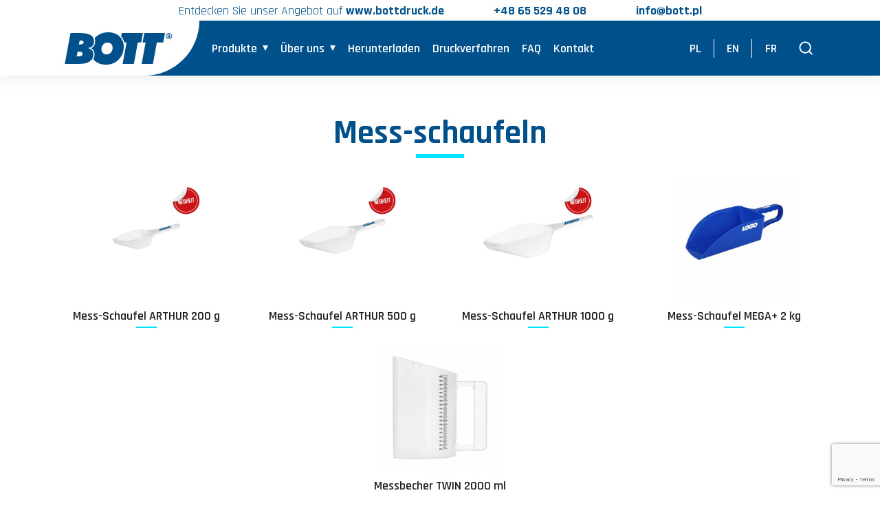

--- FILE ---
content_type: text/html; charset=UTF-8
request_url: https://messbecher.bottdruck.de/produkte/mess-schaufeln/
body_size: 18753
content:
<!doctype html>
<html lang="de">

<head>
    <meta charset="UTF-8">
    <meta name="viewport" content="width=device-width, initial-scale=1, maximum-scale=1, user-scalable=no">
    <link rel="shortcut icon" href="https://messbecher.bottdruck.de/wp-content/themes/bott2025/images/favicon.jpg" />
    <link rel="preconnect" href="https://fonts.googleapis.com">
    <link rel="preconnect" href="https://fonts.gstatic.com" crossorigin>
    
    <meta name='robots' content='index, follow, max-image-preview:large, max-snippet:-1, max-video-preview:-1' />
	<style>img:is([sizes="auto" i], [sizes^="auto," i]) { contain-intrinsic-size: 3000px 1500px }</style>
	
<!-- Google Tag Manager for WordPress by gtm4wp.com -->
<script data-cfasync="false" data-pagespeed-no-defer>
	var gtm4wp_datalayer_name = "dataLayer";
	var dataLayer = dataLayer || [];
</script>
<!-- End Google Tag Manager for WordPress by gtm4wp.com --><!-- Znacznik Google (gtag.js) tryb zgody dataLayer dodany przez Site Kit -->
<script type="text/javascript" id="google_gtagjs-js-consent-mode-data-layer">
/* <![CDATA[ */
window.dataLayer = window.dataLayer || [];function gtag(){dataLayer.push(arguments);}
gtag('consent', 'default', {"ad_personalization":"denied","ad_storage":"denied","ad_user_data":"denied","analytics_storage":"denied","functionality_storage":"denied","security_storage":"denied","personalization_storage":"denied","region":["AT","BE","BG","CH","CY","CZ","DE","DK","EE","ES","FI","FR","GB","GR","HR","HU","IE","IS","IT","LI","LT","LU","LV","MT","NL","NO","PL","PT","RO","SE","SI","SK"],"wait_for_update":500});
window._googlesitekitConsentCategoryMap = {"statistics":["analytics_storage"],"marketing":["ad_storage","ad_user_data","ad_personalization"],"functional":["functionality_storage","security_storage"],"preferences":["personalization_storage"]};
window._googlesitekitConsents = {"ad_personalization":"denied","ad_storage":"denied","ad_user_data":"denied","analytics_storage":"denied","functionality_storage":"denied","security_storage":"denied","personalization_storage":"denied","region":["AT","BE","BG","CH","CY","CZ","DE","DK","EE","ES","FI","FR","GB","GR","HR","HU","IE","IS","IT","LI","LT","LU","LV","MT","NL","NO","PL","PT","RO","SE","SI","SK"],"wait_for_update":500};
/* ]]> */
</script>
<!-- DataLayer trybu zgody na koniec znacznika Google (gtag.js) dodany przez Site Kit -->

	<!-- This site is optimized with the Yoast SEO plugin v26.7 - https://yoast.com/wordpress/plugins/seo/ -->
	<title>Plastikschaufeln, futterschaufeln | messbecher.bottdruck.de</title>
<link data-rocket-prefetch href="https://cdn-cookieyes.com" rel="dns-prefetch">
<link data-rocket-prefetch href="https://www.gstatic.com" rel="dns-prefetch">
<link data-rocket-prefetch href="https://www.googletagmanager.com" rel="dns-prefetch">
<link data-rocket-prefetch href="https://fonts.googleapis.com" rel="dns-prefetch">
<link data-rocket-prefetch href="https://www.google.com" rel="dns-prefetch">
<link data-rocket-prefetch href="https://cdn.jsdelivr.net" rel="dns-prefetch">
<link data-rocket-prefetch href="https://ajax.googleapis.com" rel="dns-prefetch">
<link data-rocket-preload as="style" href="https://fonts.googleapis.com/css2?family=Rajdhani:wght@400;500;600;700&#038;display=swap" rel="preload">
<link href="https://fonts.googleapis.com/css2?family=Rajdhani:wght@400;500;600;700&#038;display=swap" media="print" onload="this.media=&#039;all&#039;" rel="stylesheet">
<noscript data-wpr-hosted-gf-parameters=""><link rel="stylesheet" href="https://fonts.googleapis.com/css2?family=Rajdhani:wght@400;500;600;700&#038;display=swap"></noscript>
	<meta name="description" content="Entdecken Sie hochwertige Messschaufeln für präzise Dosierungen und Futterschaufeln für effizientes Arbeiten – ideal für Ihr Unternehmen." />
	<link rel="canonical" href="https://messbecher.bottdruck.de/produkte/mess-schaufeln/" />
	<meta property="og:locale" content="pl_PL" />
	<meta property="og:type" content="article" />
	<meta property="og:title" content="Plastikschaufeln, futterschaufeln | messbecher.bottdruck.de" />
	<meta property="og:description" content="Entdecken Sie hochwertige Messschaufeln für präzise Dosierungen und Futterschaufeln für effizientes Arbeiten – ideal für Ihr Unternehmen." />
	<meta property="og:url" content="https://messbecher.bottdruck.de/produkte/mess-schaufeln/" />
	<meta property="og:site_name" content="Messbecher Bottdruck" />
	<meta property="article:publisher" content="https://www.facebook.com/bottpoland/" />
	<meta property="article:modified_time" content="2025-10-06T08:58:06+00:00" />
	<meta property="og:image" content="https://messbecher.bottdruck.de/wp-content/uploads/sites/10/2025/01/kategoria-lopatki.jpg" />
	<meta property="og:image:width" content="500" />
	<meta property="og:image:height" content="334" />
	<meta property="og:image:type" content="image/jpeg" />
	<meta name="twitter:card" content="summary_large_image" />
	<meta name="twitter:label1" content="Szacowany czas czytania" />
	<meta name="twitter:data1" content="1 minuta" />
	<script type="application/ld+json" class="yoast-schema-graph">{"@context":"https://schema.org","@graph":[{"@type":"WebPage","@id":"https://messbecher.bottdruck.de/produkte/mess-schaufeln/","url":"https://messbecher.bottdruck.de/produkte/mess-schaufeln/","name":"Plastikschaufeln, futterschaufeln | messbecher.bottdruck.de","isPartOf":{"@id":"https://messbecher.bottdruck.de/#website"},"primaryImageOfPage":{"@id":"https://messbecher.bottdruck.de/produkte/mess-schaufeln/#primaryimage"},"image":{"@id":"https://messbecher.bottdruck.de/produkte/mess-schaufeln/#primaryimage"},"thumbnailUrl":"https://messbecher.bottdruck.de/wp-content/uploads/sites/10/2025/01/kategoria-lopatki.jpg","datePublished":"2023-11-15T10:28:50+00:00","dateModified":"2025-10-06T08:58:06+00:00","description":"Entdecken Sie hochwertige Messschaufeln für präzise Dosierungen und Futterschaufeln für effizientes Arbeiten – ideal für Ihr Unternehmen.","breadcrumb":{"@id":"https://messbecher.bottdruck.de/produkte/mess-schaufeln/#breadcrumb"},"inLanguage":"pl-PL","potentialAction":[{"@type":"ReadAction","target":["https://messbecher.bottdruck.de/produkte/mess-schaufeln/"]}]},{"@type":"ImageObject","inLanguage":"pl-PL","@id":"https://messbecher.bottdruck.de/produkte/mess-schaufeln/#primaryimage","url":"https://messbecher.bottdruck.de/wp-content/uploads/sites/10/2025/01/kategoria-lopatki.jpg","contentUrl":"https://messbecher.bottdruck.de/wp-content/uploads/sites/10/2025/01/kategoria-lopatki.jpg","width":500,"height":334,"caption":"mess-schaufel"},{"@type":"BreadcrumbList","@id":"https://messbecher.bottdruck.de/produkte/mess-schaufeln/#breadcrumb","itemListElement":[{"@type":"ListItem","position":1,"name":"Startseite","item":"https://messbecher.bottdruck.de/"},{"@type":"ListItem","position":2,"name":"Produkte","item":"https://messbecher.bottdruck.de/produkte/"},{"@type":"ListItem","position":3,"name":"Mess-schaufeln"}]},{"@type":"WebSite","@id":"https://messbecher.bottdruck.de/#website","url":"https://messbecher.bottdruck.de/","name":"Messbecher Bottdruck","description":"","publisher":{"@id":"https://messbecher.bottdruck.de/#organization"},"potentialAction":[{"@type":"SearchAction","target":{"@type":"EntryPoint","urlTemplate":"https://messbecher.bottdruck.de/?s={search_term_string}"},"query-input":{"@type":"PropertyValueSpecification","valueRequired":true,"valueName":"search_term_string"}}],"inLanguage":"pl-PL"},{"@type":"Organization","@id":"https://messbecher.bottdruck.de/#organization","name":"BOTT","url":"https://messbecher.bottdruck.de/","logo":{"@type":"ImageObject","inLanguage":"pl-PL","@id":"https://messbecher.bottdruck.de/#/schema/logo/image/","url":"https://messbecher.bottdruck.de/wp-content/uploads/sites/10/2024/01/Logo-Bott_glowna1.svg","contentUrl":"https://messbecher.bottdruck.de/wp-content/uploads/sites/10/2024/01/Logo-Bott_glowna1.svg","width":1,"height":1,"caption":"BOTT"},"image":{"@id":"https://messbecher.bottdruck.de/#/schema/logo/image/"},"sameAs":["https://www.facebook.com/bottpoland/","https://www.instagram.com/bott.pl/","https://www.youtube.com/@Bott.opaski.miarki.plomby"]}]}</script>
	<!-- / Yoast SEO plugin. -->


<link rel='dns-prefetch' href='//www.googletagmanager.com' />
<link href='https://fonts.gstatic.com' crossorigin rel='preconnect' />
<style id='wp-emoji-styles-inline-css' type='text/css'>

	img.wp-smiley, img.emoji {
		display: inline !important;
		border: none !important;
		box-shadow: none !important;
		height: 1em !important;
		width: 1em !important;
		margin: 0 0.07em !important;
		vertical-align: -0.1em !important;
		background: none !important;
		padding: 0 !important;
	}
</style>
<link rel='stylesheet' id='wp-block-library-css' href='https://messbecher.bottdruck.de/wp-includes/css/dist/block-library/style.min.css?ver=6.7.1' type='text/css' media='all' />
<style id='classic-theme-styles-inline-css' type='text/css'>
/*! This file is auto-generated */
.wp-block-button__link{color:#fff;background-color:#32373c;border-radius:9999px;box-shadow:none;text-decoration:none;padding:calc(.667em + 2px) calc(1.333em + 2px);font-size:1.125em}.wp-block-file__button{background:#32373c;color:#fff;text-decoration:none}
</style>
<style id='global-styles-inline-css' type='text/css'>
:root{--wp--preset--aspect-ratio--square: 1;--wp--preset--aspect-ratio--4-3: 4/3;--wp--preset--aspect-ratio--3-4: 3/4;--wp--preset--aspect-ratio--3-2: 3/2;--wp--preset--aspect-ratio--2-3: 2/3;--wp--preset--aspect-ratio--16-9: 16/9;--wp--preset--aspect-ratio--9-16: 9/16;--wp--preset--color--black: #000000;--wp--preset--color--cyan-bluish-gray: #abb8c3;--wp--preset--color--white: #ffffff;--wp--preset--color--pale-pink: #f78da7;--wp--preset--color--vivid-red: #cf2e2e;--wp--preset--color--luminous-vivid-orange: #ff6900;--wp--preset--color--luminous-vivid-amber: #fcb900;--wp--preset--color--light-green-cyan: #7bdcb5;--wp--preset--color--vivid-green-cyan: #00d084;--wp--preset--color--pale-cyan-blue: #8ed1fc;--wp--preset--color--vivid-cyan-blue: #0693e3;--wp--preset--color--vivid-purple: #9b51e0;--wp--preset--gradient--vivid-cyan-blue-to-vivid-purple: linear-gradient(135deg,rgba(6,147,227,1) 0%,rgb(155,81,224) 100%);--wp--preset--gradient--light-green-cyan-to-vivid-green-cyan: linear-gradient(135deg,rgb(122,220,180) 0%,rgb(0,208,130) 100%);--wp--preset--gradient--luminous-vivid-amber-to-luminous-vivid-orange: linear-gradient(135deg,rgba(252,185,0,1) 0%,rgba(255,105,0,1) 100%);--wp--preset--gradient--luminous-vivid-orange-to-vivid-red: linear-gradient(135deg,rgba(255,105,0,1) 0%,rgb(207,46,46) 100%);--wp--preset--gradient--very-light-gray-to-cyan-bluish-gray: linear-gradient(135deg,rgb(238,238,238) 0%,rgb(169,184,195) 100%);--wp--preset--gradient--cool-to-warm-spectrum: linear-gradient(135deg,rgb(74,234,220) 0%,rgb(151,120,209) 20%,rgb(207,42,186) 40%,rgb(238,44,130) 60%,rgb(251,105,98) 80%,rgb(254,248,76) 100%);--wp--preset--gradient--blush-light-purple: linear-gradient(135deg,rgb(255,206,236) 0%,rgb(152,150,240) 100%);--wp--preset--gradient--blush-bordeaux: linear-gradient(135deg,rgb(254,205,165) 0%,rgb(254,45,45) 50%,rgb(107,0,62) 100%);--wp--preset--gradient--luminous-dusk: linear-gradient(135deg,rgb(255,203,112) 0%,rgb(199,81,192) 50%,rgb(65,88,208) 100%);--wp--preset--gradient--pale-ocean: linear-gradient(135deg,rgb(255,245,203) 0%,rgb(182,227,212) 50%,rgb(51,167,181) 100%);--wp--preset--gradient--electric-grass: linear-gradient(135deg,rgb(202,248,128) 0%,rgb(113,206,126) 100%);--wp--preset--gradient--midnight: linear-gradient(135deg,rgb(2,3,129) 0%,rgb(40,116,252) 100%);--wp--preset--font-size--small: 13px;--wp--preset--font-size--medium: 20px;--wp--preset--font-size--large: 36px;--wp--preset--font-size--x-large: 42px;--wp--preset--spacing--20: 0.44rem;--wp--preset--spacing--30: 0.67rem;--wp--preset--spacing--40: 1rem;--wp--preset--spacing--50: 1.5rem;--wp--preset--spacing--60: 2.25rem;--wp--preset--spacing--70: 3.38rem;--wp--preset--spacing--80: 5.06rem;--wp--preset--shadow--natural: 6px 6px 9px rgba(0, 0, 0, 0.2);--wp--preset--shadow--deep: 12px 12px 50px rgba(0, 0, 0, 0.4);--wp--preset--shadow--sharp: 6px 6px 0px rgba(0, 0, 0, 0.2);--wp--preset--shadow--outlined: 6px 6px 0px -3px rgba(255, 255, 255, 1), 6px 6px rgba(0, 0, 0, 1);--wp--preset--shadow--crisp: 6px 6px 0px rgba(0, 0, 0, 1);}:where(.is-layout-flex){gap: 0.5em;}:where(.is-layout-grid){gap: 0.5em;}body .is-layout-flex{display: flex;}.is-layout-flex{flex-wrap: wrap;align-items: center;}.is-layout-flex > :is(*, div){margin: 0;}body .is-layout-grid{display: grid;}.is-layout-grid > :is(*, div){margin: 0;}:where(.wp-block-columns.is-layout-flex){gap: 2em;}:where(.wp-block-columns.is-layout-grid){gap: 2em;}:where(.wp-block-post-template.is-layout-flex){gap: 1.25em;}:where(.wp-block-post-template.is-layout-grid){gap: 1.25em;}.has-black-color{color: var(--wp--preset--color--black) !important;}.has-cyan-bluish-gray-color{color: var(--wp--preset--color--cyan-bluish-gray) !important;}.has-white-color{color: var(--wp--preset--color--white) !important;}.has-pale-pink-color{color: var(--wp--preset--color--pale-pink) !important;}.has-vivid-red-color{color: var(--wp--preset--color--vivid-red) !important;}.has-luminous-vivid-orange-color{color: var(--wp--preset--color--luminous-vivid-orange) !important;}.has-luminous-vivid-amber-color{color: var(--wp--preset--color--luminous-vivid-amber) !important;}.has-light-green-cyan-color{color: var(--wp--preset--color--light-green-cyan) !important;}.has-vivid-green-cyan-color{color: var(--wp--preset--color--vivid-green-cyan) !important;}.has-pale-cyan-blue-color{color: var(--wp--preset--color--pale-cyan-blue) !important;}.has-vivid-cyan-blue-color{color: var(--wp--preset--color--vivid-cyan-blue) !important;}.has-vivid-purple-color{color: var(--wp--preset--color--vivid-purple) !important;}.has-black-background-color{background-color: var(--wp--preset--color--black) !important;}.has-cyan-bluish-gray-background-color{background-color: var(--wp--preset--color--cyan-bluish-gray) !important;}.has-white-background-color{background-color: var(--wp--preset--color--white) !important;}.has-pale-pink-background-color{background-color: var(--wp--preset--color--pale-pink) !important;}.has-vivid-red-background-color{background-color: var(--wp--preset--color--vivid-red) !important;}.has-luminous-vivid-orange-background-color{background-color: var(--wp--preset--color--luminous-vivid-orange) !important;}.has-luminous-vivid-amber-background-color{background-color: var(--wp--preset--color--luminous-vivid-amber) !important;}.has-light-green-cyan-background-color{background-color: var(--wp--preset--color--light-green-cyan) !important;}.has-vivid-green-cyan-background-color{background-color: var(--wp--preset--color--vivid-green-cyan) !important;}.has-pale-cyan-blue-background-color{background-color: var(--wp--preset--color--pale-cyan-blue) !important;}.has-vivid-cyan-blue-background-color{background-color: var(--wp--preset--color--vivid-cyan-blue) !important;}.has-vivid-purple-background-color{background-color: var(--wp--preset--color--vivid-purple) !important;}.has-black-border-color{border-color: var(--wp--preset--color--black) !important;}.has-cyan-bluish-gray-border-color{border-color: var(--wp--preset--color--cyan-bluish-gray) !important;}.has-white-border-color{border-color: var(--wp--preset--color--white) !important;}.has-pale-pink-border-color{border-color: var(--wp--preset--color--pale-pink) !important;}.has-vivid-red-border-color{border-color: var(--wp--preset--color--vivid-red) !important;}.has-luminous-vivid-orange-border-color{border-color: var(--wp--preset--color--luminous-vivid-orange) !important;}.has-luminous-vivid-amber-border-color{border-color: var(--wp--preset--color--luminous-vivid-amber) !important;}.has-light-green-cyan-border-color{border-color: var(--wp--preset--color--light-green-cyan) !important;}.has-vivid-green-cyan-border-color{border-color: var(--wp--preset--color--vivid-green-cyan) !important;}.has-pale-cyan-blue-border-color{border-color: var(--wp--preset--color--pale-cyan-blue) !important;}.has-vivid-cyan-blue-border-color{border-color: var(--wp--preset--color--vivid-cyan-blue) !important;}.has-vivid-purple-border-color{border-color: var(--wp--preset--color--vivid-purple) !important;}.has-vivid-cyan-blue-to-vivid-purple-gradient-background{background: var(--wp--preset--gradient--vivid-cyan-blue-to-vivid-purple) !important;}.has-light-green-cyan-to-vivid-green-cyan-gradient-background{background: var(--wp--preset--gradient--light-green-cyan-to-vivid-green-cyan) !important;}.has-luminous-vivid-amber-to-luminous-vivid-orange-gradient-background{background: var(--wp--preset--gradient--luminous-vivid-amber-to-luminous-vivid-orange) !important;}.has-luminous-vivid-orange-to-vivid-red-gradient-background{background: var(--wp--preset--gradient--luminous-vivid-orange-to-vivid-red) !important;}.has-very-light-gray-to-cyan-bluish-gray-gradient-background{background: var(--wp--preset--gradient--very-light-gray-to-cyan-bluish-gray) !important;}.has-cool-to-warm-spectrum-gradient-background{background: var(--wp--preset--gradient--cool-to-warm-spectrum) !important;}.has-blush-light-purple-gradient-background{background: var(--wp--preset--gradient--blush-light-purple) !important;}.has-blush-bordeaux-gradient-background{background: var(--wp--preset--gradient--blush-bordeaux) !important;}.has-luminous-dusk-gradient-background{background: var(--wp--preset--gradient--luminous-dusk) !important;}.has-pale-ocean-gradient-background{background: var(--wp--preset--gradient--pale-ocean) !important;}.has-electric-grass-gradient-background{background: var(--wp--preset--gradient--electric-grass) !important;}.has-midnight-gradient-background{background: var(--wp--preset--gradient--midnight) !important;}.has-small-font-size{font-size: var(--wp--preset--font-size--small) !important;}.has-medium-font-size{font-size: var(--wp--preset--font-size--medium) !important;}.has-large-font-size{font-size: var(--wp--preset--font-size--large) !important;}.has-x-large-font-size{font-size: var(--wp--preset--font-size--x-large) !important;}
:where(.wp-block-post-template.is-layout-flex){gap: 1.25em;}:where(.wp-block-post-template.is-layout-grid){gap: 1.25em;}
:where(.wp-block-columns.is-layout-flex){gap: 2em;}:where(.wp-block-columns.is-layout-grid){gap: 2em;}
:root :where(.wp-block-pullquote){font-size: 1.5em;line-height: 1.6;}
</style>
<link rel='stylesheet' id='theme-style-css' href='https://messbecher.bottdruck.de/wp-content/cache/background-css/10/messbecher.bottdruck.de/wp-content/themes/bott2025/style/style.css?ver=1769764931&wpr_t=1769834917' type='text/css' media='all' />
<link rel='stylesheet' id='theme-custom-css' href='https://messbecher.bottdruck.de/wp-content/themes/bott2025/style/custom.css?ver=1769764931' type='text/css' media='all' />
<link rel='stylesheet' id='swiper-css' href='https://messbecher.bottdruck.de/wp-content/themes/bott2025/style/swiper-bundle.min.css?ver=1769764930' type='text/css' media='all' />
<link rel='stylesheet' id='fancybox-css' href='https://messbecher.bottdruck.de/wp-content/themes/bott2025/style/fancybox.css?ver=1769764931' type='text/css' media='all' />

<!-- Fragment znacznika Google (gtag.js) dodany przez Site Kit -->
<!-- Fragment reklamy Google dodany przez Site Kit -->
<script type="text/javascript" src="https://www.googletagmanager.com/gtag/js?id=AW-410469276" id="google_gtagjs-js" async></script>
<script type="text/javascript" id="google_gtagjs-js-after">
/* <![CDATA[ */
window.dataLayer = window.dataLayer || [];function gtag(){dataLayer.push(arguments);}
gtag("js", new Date());
gtag("set", "developer_id.dZTNiMT", true);
gtag("config", "AW-410469276");
 window._googlesitekit = window._googlesitekit || {}; window._googlesitekit.throttledEvents = []; window._googlesitekit.gtagEvent = (name, data) => { var key = JSON.stringify( { name, data } ); if ( !! window._googlesitekit.throttledEvents[ key ] ) { return; } window._googlesitekit.throttledEvents[ key ] = true; setTimeout( () => { delete window._googlesitekit.throttledEvents[ key ]; }, 5 ); gtag( "event", name, { ...data, event_source: "site-kit" } ); }; 
/* ]]> */
</script>
<link rel="https://api.w.org/" href="https://messbecher.bottdruck.de/wp-json/" /><link rel="alternate" title="JSON" type="application/json" href="https://messbecher.bottdruck.de/wp-json/wp/v2/pages/463" /><link rel="EditURI" type="application/rsd+xml" title="RSD" href="https://messbecher.bottdruck.de/xmlrpc.php?rsd" />
<meta name="generator" content="WordPress 6.7.1" />
<link rel='shortlink' href='https://messbecher.bottdruck.de/?p=463' />
<link rel="alternate" title="oEmbed (JSON)" type="application/json+oembed" href="https://messbecher.bottdruck.de/wp-json/oembed/1.0/embed?url=https%3A%2F%2Fmessbecher.bottdruck.de%2Fprodukte%2Fmess-schaufeln%2F" />
<link rel="alternate" title="oEmbed (XML)" type="text/xml+oembed" href="https://messbecher.bottdruck.de/wp-json/oembed/1.0/embed?url=https%3A%2F%2Fmessbecher.bottdruck.de%2Fprodukte%2Fmess-schaufeln%2F&#038;format=xml" />
<meta name="generator" content="Site Kit by Google 1.170.0" />
<!-- Google Tag Manager for WordPress by gtm4wp.com -->
<!-- GTM Container placement set to automatic -->
<script data-cfasync="false" data-pagespeed-no-defer type="text/javascript">
	var dataLayer_content = {"pagePostType":"page","pagePostType2":"single-page","pagePostAuthor":"Grafik"};
	dataLayer.push( dataLayer_content );
</script>
<script data-cfasync="false" data-pagespeed-no-defer type="text/javascript">
(function(w,d,s,l,i){w[l]=w[l]||[];w[l].push({'gtm.start':
new Date().getTime(),event:'gtm.js'});var f=d.getElementsByTagName(s)[0],
j=d.createElement(s),dl=l!='dataLayer'?'&l='+l:'';j.async=true;j.src=
'//www.googletagmanager.com/gtm.js?id='+i+dl;f.parentNode.insertBefore(j,f);
})(window,document,'script','dataLayer','GTM-WP6GFQF');
</script>
<!-- End Google Tag Manager for WordPress by gtm4wp.com --><noscript><style id="rocket-lazyload-nojs-css">.rll-youtube-player, [data-lazy-src]{display:none !important;}</style></noscript>    <meta name="google-site-verification" content="OxUdygpDXGkllLq67ump2ENXNFX5aUHsm7AwVHZrnoI" />    <style id="wpr-lazyload-bg-container"></style><style id="wpr-lazyload-bg-exclusion"></style>
<noscript>
<style id="wpr-lazyload-bg-nostyle">.content_fotolewo_wideo::after,
.content_fotoprawo_wideo::after{--wpr-bg-d6a7e82e-8b21-421f-86b7-6603fedab521: url('https://messbecher.bottdruck.de/wp-content/themes/bott2025/images/ico_play.svg');}.menu_top_inside_telefon::before{--wpr-bg-f266d708-1e05-4d53-8797-94b785ad2ed9: url('https://messbecher.bottdruck.de/wp-content/themes/bott2025/images/ico_telefon.svg');}.menu_top_inside_email::before{--wpr-bg-f381f6ac-a0d8-4ffb-9905-2c24f882a96e: url('https://messbecher.bottdruck.de/wp-content/themes/bott2025/images/ico_mail.svg');}.swiper_realizacje_prev, .swiper_realizacje_next,
.swiper_onas_prev,
.swiper_onas_next{--wpr-bg-fde978a7-127e-48a9-b1be-34e3e5302208: url('https://messbecher.bottdruck.de/wp-content/themes/bott2025/images/strzalka_szara.svg');}.produkt_realizacje .row:nth-child(2) .col-12 .swiper_realizacje_prev, .produkt_realizacje .row:nth-child(2) .col-12 .swiper_realizacje_next{--wpr-bg-5b99b18c-70fc-4ae0-825c-7255f43ac7da: url('https://messbecher.bottdruck.de/wp-content/themes/bott2025/images/strzalka_niebieska.svg');}</style>
</noscript>
<script type="application/javascript">const rocket_pairs = [{"selector":".content_fotolewo_wideo,\n.content_fotoprawo_wideo","style":".content_fotolewo_wideo::after,\n.content_fotoprawo_wideo::after{--wpr-bg-d6a7e82e-8b21-421f-86b7-6603fedab521: url('https:\/\/messbecher.bottdruck.de\/wp-content\/themes\/bott2025\/images\/ico_play.svg');}","hash":"d6a7e82e-8b21-421f-86b7-6603fedab521","url":"https:\/\/messbecher.bottdruck.de\/wp-content\/themes\/bott2025\/images\/ico_play.svg"},{"selector":".menu_top_inside_telefon","style":".menu_top_inside_telefon::before{--wpr-bg-f266d708-1e05-4d53-8797-94b785ad2ed9: url('https:\/\/messbecher.bottdruck.de\/wp-content\/themes\/bott2025\/images\/ico_telefon.svg');}","hash":"f266d708-1e05-4d53-8797-94b785ad2ed9","url":"https:\/\/messbecher.bottdruck.de\/wp-content\/themes\/bott2025\/images\/ico_telefon.svg"},{"selector":".menu_top_inside_email","style":".menu_top_inside_email::before{--wpr-bg-f381f6ac-a0d8-4ffb-9905-2c24f882a96e: url('https:\/\/messbecher.bottdruck.de\/wp-content\/themes\/bott2025\/images\/ico_mail.svg');}","hash":"f381f6ac-a0d8-4ffb-9905-2c24f882a96e","url":"https:\/\/messbecher.bottdruck.de\/wp-content\/themes\/bott2025\/images\/ico_mail.svg"},{"selector":".swiper_realizacje_prev, .swiper_realizacje_next,\n.swiper_onas_prev,\n.swiper_onas_next","style":".swiper_realizacje_prev, .swiper_realizacje_next,\n.swiper_onas_prev,\n.swiper_onas_next{--wpr-bg-fde978a7-127e-48a9-b1be-34e3e5302208: url('https:\/\/messbecher.bottdruck.de\/wp-content\/themes\/bott2025\/images\/strzalka_szara.svg');}","hash":"fde978a7-127e-48a9-b1be-34e3e5302208","url":"https:\/\/messbecher.bottdruck.de\/wp-content\/themes\/bott2025\/images\/strzalka_szara.svg"},{"selector":".produkt_realizacje .row:nth-child(2) .col-12 .swiper_realizacje_prev, .produkt_realizacje .row:nth-child(2) .col-12 .swiper_realizacje_next","style":".produkt_realizacje .row:nth-child(2) .col-12 .swiper_realizacje_prev, .produkt_realizacje .row:nth-child(2) .col-12 .swiper_realizacje_next{--wpr-bg-5b99b18c-70fc-4ae0-825c-7255f43ac7da: url('https:\/\/messbecher.bottdruck.de\/wp-content\/themes\/bott2025\/images\/strzalka_niebieska.svg');}","hash":"5b99b18c-70fc-4ae0-825c-7255f43ac7da","url":"https:\/\/messbecher.bottdruck.de\/wp-content\/themes\/bott2025\/images\/strzalka_niebieska.svg"}]; const rocket_excluded_pairs = [];</script><meta name="generator" content="WP Rocket 3.20.2" data-wpr-features="wpr_lazyload_css_bg_img wpr_lazyload_images wpr_preconnect_external_domains wpr_preload_links wpr_desktop" /></head>

<body class="fadeout">
        <section  class="menu">
        <div  class="menu_top">
            <div  class="container">
                <div  class="row">
                    <div class="col-12">
                        <div class="menu_top_inside">
                            <div class="swiper swiper_top">
                                <div class="swiper-wrapper">
                                                                        <div class="swiper-slide">
                                        <div class="menu_top_inside_pasek">
                                            <p>Entdecken Sie unser Angebot auf <strong><a class="decorated-link cursor-pointer" href="http://www.bottdruck.de" target="_new" rel="noopener" data-start="185" data-end="203">www.bottdruck.de</a></strong></p>
                                        </div>
                                    </div>
                                                                        <div class="swiper-slide">
                                        <a href="tel://+48 65 529 48 08" class="menu_top_inside_telefon">+48 65 529 48 08</a>
                                    </div>
                                    <div class="swiper-slide">
                                        <a href="mailto:info@bott.pl" class="menu_top_inside_email">info@bott.pl</a>
                                    </div>
                                </div>
                            </div>
                        </div>
                    </div>
                </div>
            </div>
        </div>
        <div  class="container">
            <div  class="row">
                <div class="col-12">
                    <div class="menu_inside">
                                                <a class="menu_logo menu_logo_mobile" href="https://messbecher.bottdruck.de">
                            <img src="data:image/svg+xml,%3Csvg%20xmlns='http://www.w3.org/2000/svg'%20viewBox='0%200%200%200'%3E%3C/svg%3E" srcset="" data-lazy-sizes="(max-width: 1920px) 100vw, 1920px" alt="BOTT -  gelbschalen, messbecher, mess-schaufeln" data-lazy-src="https://messbecher.bottdruck.de/wp-content/uploads/sites/10/2024/01/Logo-Bott_glowna1.svg"><noscript><img src="https://messbecher.bottdruck.de/wp-content/uploads/sites/10/2024/01/Logo-Bott_glowna1.svg" srcset="" sizes="(max-width: 1920px) 100vw, 1920px" alt="BOTT -  gelbschalen, messbecher, mess-schaufeln"></noscript>
                        </a>
                        
                        <div class="menu_left">
                                                        <a class="menu_logo menu_logo_desktop" href="https://messbecher.bottdruck.de">
                                <img src="data:image/svg+xml,%3Csvg%20xmlns='http://www.w3.org/2000/svg'%20viewBox='0%200%200%200'%3E%3C/svg%3E" srcset="" data-lazy-sizes="(max-width: 1920px) 100vw, 1920px" alt="BOTT -  gelbschalen, messbecher, mess-schaufeln" data-lazy-src="https://messbecher.bottdruck.de/wp-content/uploads/sites/10/2024/01/Logo-Bott_glowna1.svg"><noscript><img src="https://messbecher.bottdruck.de/wp-content/uploads/sites/10/2024/01/Logo-Bott_glowna1.svg" srcset="" sizes="(max-width: 1920px) 100vw, 1920px" alt="BOTT -  gelbschalen, messbecher, mess-schaufeln"></noscript>
                            </a>
                                                                                    <ul class="menu_list">
                                                                                                <li class="menu_list_element menu_list_element_hassubmenu">
                                                                        <a href="https://messbecher.bottdruck.de/produkte/" class="menu_list_link ">Produkte</a>
                                                                                                                                                <ul class="menu_list_submenu">
                                                                                                                                                                                                        <li class="menu_list_submenu_element menu_list_submenu_element_sub2">
                                            <a href="https://messbecher.bottdruck.de/produkte/messloffel/" class="menu_list_submenu_element_link">Messlöffel</a>

                                            <ul class="child-pages"><li><a href="https://messbecher.bottdruck.de/produkte/messloffel/messloffel-piko-1-ml/">Messlöffel PIKO 1 ml</a></li><li><a href="https://messbecher.bottdruck.de/produkte/messloffel/messloffel-piko-5-ml/">Messlöffel PIKO 5 ml</a></li><li><a href="https://messbecher.bottdruck.de/produkte/messloffel/messloffel-piko-10-ml/">Messlöffel PIKO 10 ml</a></li><li><a href="https://messbecher.bottdruck.de/produkte/messloffel/messloffel-piko-20-ml/">Messlöffel PIKO 20 ml</a></li><li><a href="https://messbecher.bottdruck.de/produkte/messloffel/messloffel-piko-2-ml/">Messlöffel PIKO 2 ml</a></li><li><a href="https://messbecher.bottdruck.de/produkte/messloffel/messloffel-piko-s-30-ml/">Messlöffel PIKO-S 30 ml</a></li><li><a href="https://messbecher.bottdruck.de/produkte/messloffel/messloffel-piko-s-50-ml/">Messlöffel PIKO-S 50 ml</a></li><li><a href="https://messbecher.bottdruck.de/produkte/messloffel/messloffel-piko-s-75-ml/">Messlöffel PIKO-S 75 ml</a></li></ul>                                        </li>
                                                                                                                                                                                                        <li class="menu_list_submenu_element menu_list_submenu_element_sub2">
                                            <a href="https://messbecher.bottdruck.de/produkte/messbecher/" class="menu_list_submenu_element_link">Messbecher</a>

                                            <ul class="child-pages"><li><a href="https://messbecher.bottdruck.de/produkte/messbecher/messbecher-nano-150-ml/">Messbecher NANO 150 ml</a></li><li><a href="https://messbecher.bottdruck.de/produkte/messbecher/messbecher-nano-200-ml/">Messbecher NANO 200 ml</a></li><li><a href="https://messbecher.bottdruck.de/produkte/messbecher/messbecher-nano-400-ml/">Messbecher NANO 400 ml</a></li><li><a href="https://messbecher.bottdruck.de/produkte/messbecher/messbecher-mug-500-ml/">Messbecher MUG 500 ml</a></li><li><a href="https://messbecher.bottdruck.de/produkte/messbecher/messbecher-smart-500-ml/">Messbecher SMART 500 ml</a></li><li><a href="https://messbecher.bottdruck.de/produkte/messbecher/messbecher-smart-1000-ml/">Messbecher SMART 1000 ml</a></li><li><a href="https://messbecher.bottdruck.de/produkte/messbecher/messbecher-eko-1000-ml/">Messbecher EKO 1000 ml</a></li><li><a href="https://messbecher.bottdruck.de/produkte/messbecher/messbecher-smart-1500-ml/">Messbecher SMART 1500 ml</a></li><li><a href="https://messbecher.bottdruck.de/produkte/messbecher/messbecher-smart-2000-ml/">Messbecher SMART 2000 ml</a></li><li><a href="https://messbecher.bottdruck.de/produkte/messbecher/messbecher-smart-3000-ml/">Messbecher SMART 3000 ml</a></li><li><a href="https://messbecher.bottdruck.de/produkte/messbecher/messbecher-solid-1800-ml/">Messbecher SOLID 1800 ml</a></li><li><a href="https://messbecher.bottdruck.de/produkte/messbecher/messbecher-gustav-5000-ml/">Messbecher GUSTAV 5000 ml</a></li><li><a href="https://messbecher.bottdruck.de/produkte/messbecher/messbecher-buck-10-l/">Messbecher BUCK 10 L</a></li><li><a href="https://messbecher.bottdruck.de/produkte/messbecher/messbecher-twin-2000-ml/">Messbecher TWIN 2000 ml</a></li></ul>                                        </li>
                                                                                                                                                                                                        <li class="menu_list_submenu_element menu_list_submenu_element_sub2">
                                            <a href="https://messbecher.bottdruck.de/produkte/mess-schaufeln/" class="menu_list_submenu_element_link">Mess-schaufeln</a>

                                            <ul class="child-pages"><li><a href="https://messbecher.bottdruck.de/produkte/mess-schaufeln/mess-schaufel-arthur-1000-g/">Mess-Schaufel ARTHUR 1000 g</a></li><li><a href="https://messbecher.bottdruck.de/produkte/mess-schaufeln/mess-schaufel-mega-2-kg/">Mess-Schaufel MEGA+ 2 kg</a></li><li><a href="https://messbecher.bottdruck.de/produkte/mess-schaufeln/mess-schaufel-arthur-200-g/">Mess-Schaufel ARTHUR 200 g</a></li><li><a href="https://messbecher.bottdruck.de/produkte/mess-schaufeln/mess-schaufel-arthur-500-g/">Mess-Schaufel ARTHUR 500 g</a></li></ul>                                        </li>
                                                                                                                                                                                                        <li class="menu_list_submenu_element menu_list_submenu_element_sub2">
                                            <a href="https://messbecher.bottdruck.de/produkte/eimer/" class="menu_list_submenu_element_link">Eimer</a>

                                            <ul class="child-pages"><li><a href="https://messbecher.bottdruck.de/produkte/eimer/eimer-eko-5-l/">Eimer EKO 5 l</a></li><li><a href="https://messbecher.bottdruck.de/produkte/eimer/eimer-eko-10-l/">Eimer EKO 10 l</a></li><li><a href="https://messbecher.bottdruck.de/produkte/eimer/eimer-strong-farbe-recycling-12-l/">Eimer STRONG Farbe Recycling 12 l</a></li><li><a href="https://messbecher.bottdruck.de/produkte/eimer/eimer-strong-farbe-12-l/">Eimer STRONG Farbe 12 l</a></li><li><a href="https://messbecher.bottdruck.de/produkte/eimer/eimer-strong-schwarz-12-l-mit-trichter/">Eimer STRONG Schwarz 12 l mit Trichter</a></li><li><a href="https://messbecher.bottdruck.de/produkte/eimer/eimer-strong-farbe-recykling-16-l/">Eimer STRONG Farbe Recykling 16 l</a></li><li><a href="https://messbecher.bottdruck.de/produkte/eimer/eimer-strong-farbe-16-l/">Eimer STRONG Farbe 16 l</a></li><li><a href="https://messbecher.bottdruck.de/produkte/eimer/eimer-strong-farbe-recycling-20-l/">Eimer STRONG Farbe Recycling 20 l</a></li><li><a href="https://messbecher.bottdruck.de/produkte/eimer/eimer-strong-farbe-20-l/">Eimer STRONG Farbe 20&nbsp;l</a></li><li><a href="https://messbecher.bottdruck.de/produkte/eimer/griff-fur-den-eimer-soft-grip/">Griff für den Eimer SOFT GRIP</a></li><li><a href="https://messbecher.bottdruck.de/produkte/eimer/eimerdeckel-12l-lid/">Eimerdeckel 12l – LID</a></li></ul>                                        </li>
                                                                                                                                                                                                        <li class="menu_list_submenu_element menu_list_submenu_element_sub2">
                                            <a href="https://messbecher.bottdruck.de/produkte/regenmesser/" class="menu_list_submenu_element_link">Regenmesser</a>

                                            <ul class="child-pages"><li><a href="https://messbecher.bottdruck.de/produkte/regenmesser/regenmesser-rain-eko/">Regenmesser RAIN – EKO</a></li><li><a href="https://messbecher.bottdruck.de/produkte/regenmesser/regenmesser-rain-fold-standard/">Regenmesser RAIN – FOLD STANDARD</a></li><li><a href="https://messbecher.bottdruck.de/produkte/regenmesser/sleeve-rain-fold-premium/">Sleeve RAIN – FOLD PREMIUM+</a></li><li><a href="https://messbecher.bottdruck.de/produkte/regenmesser/regenmesser-rain-fold/">Regenmesser RAIN – FOLD PREMIUM+</a></li></ul>                                        </li>
                                                                                                                                                                                                        <li class="menu_list_submenu_element menu_list_submenu_element_sub2">
                                            <a href="https://messbecher.bottdruck.de/produkte/gelbschalen/" class="menu_list_submenu_element_link">Gelbschalen</a>

                                            <ul class="child-pages"><li><a href="https://messbecher.bottdruck.de/produkte/gelbschalen/gelbschale-trap-net-gitter/">Gelbschale TRAP NET- Gitter</a></li><li><a href="https://messbecher.bottdruck.de/produkte/gelbschalen/gelbschale-trap-01/">Gelbschale TRAP-01</a></li><li><a href="https://messbecher.bottdruck.de/produkte/gelbschalen/gelbschale-trap-02/">Gelbschale TRAP-02</a></li></ul>                                        </li>
                                                                                                                                                                                                        <li class="menu_list_submenu_element menu_list_submenu_element_sub2">
                                            <a href="https://messbecher.bottdruck.de/produkte/messrahmen/" class="menu_list_submenu_element_link">Messrahmen</a>

                                            <ul class="child-pages"><li><a href="https://messbecher.bottdruck.de/produkte/messrahmen/unkrautzahlrahmen-frame-standard-1-10-m2/">Unkrautzählrahmen FRAME STANDARD 1/10 m2</a></li><li><a href="https://messbecher.bottdruck.de/produkte/messrahmen/unkrautzahlrahmen-frame-mega-1-4-m2/">Unkrautzählrahmen FRAME MEGA 1/4 m2</a></li></ul>                                        </li>
                                                                                                                                                                                                        <li class="menu_list_submenu_element menu_list_submenu_element_sub2">
                                            <a href="https://messbecher.bottdruck.de/produkte/thermometer/" class="menu_list_submenu_element_link">Thermometer</a>

                                            <ul class="child-pages"><li><a href="https://messbecher.bottdruck.de/produkte/thermometer/thermometer-soil-40-eko/">Thermometer SOIL 40 – EKO</a></li><li><a href="https://messbecher.bottdruck.de/produkte/thermometer/thermometer-soil-40-standard/">Thermometer SOIL 40 – STANDARD</a></li><li><a href="https://messbecher.bottdruck.de/produkte/thermometer/thermometer-soil-19-eko/">Thermometer SOIL 19 – EKO</a></li><li><a href="https://messbecher.bottdruck.de/produkte/thermometer/thermometer-soil-19-standard/">Thermometer SOIL 19 – STANDARD</a></li><li><a href="https://messbecher.bottdruck.de/produkte/thermometer/thermometer-soil-19-premium/">Thermometer SOIL 19 – PREMIUM</a></li></ul>                                        </li>
                                                                                                                                                                                                        <li class="menu_list_submenu_element menu_list_submenu_element_sub2">
                                            <a href="https://messbecher.bottdruck.de/produkte/andere/" class="menu_list_submenu_element_link">Andere</a>

                                            <ul class="child-pages"><li><a href="https://messbecher.bottdruck.de/produkte/andere/thermometer-thermo-19-27/">Thermometer THERMO 19/27</a></li><li><a href="https://messbecher.bottdruck.de/produkte/andere/burste-nozzle/">Bürste nozzle+</a></li><li><a href="https://messbecher.bottdruck.de/produkte/andere/messer-lizard/">Messer LIZARD</a></li><li><a href="https://messbecher.bottdruck.de/produkte/andere/messschieber-mil/">Messschieber MIL+</a></li><li><a href="https://messbecher.bottdruck.de/produkte/andere/olkanne-jumbo-5-l/">Ölkanne JUMBO 5 l</a></li></ul>                                        </li>
                                                                                                                                                                                                        <li class="menu_list_submenu_element">
                                            <a href="https://messbecher.bottdruck.de/produkte/gadgets-fur-den-landwirt/" class="menu_list_submenu_element_link">Gadgets für den Landwirt</a>

                                                                                    </li>
                                                                                                                                                                                                        <li class="menu_list_submenu_element">
                                            <a href="https://messbecher.bottdruck.de/produkte/andere/olkanne-jumbo-5-l/" class="menu_list_submenu_element_link">Ölkanne JUMBO 5 l</a>

                                                                                    </li>
                                                                                                                    </ul>
                                                                                                        </li>
                                                                                                <li class="menu_list_element menu_list_element_hassubmenu">
                                                                        <a href="https://messbecher.bottdruck.de/uber-uns/" class="menu_list_link ">Über uns</a>
                                                                                                                                                <ul class="menu_list_submenu">
                                                                                                                                                                                                        <li class="menu_list_submenu_element">
                                            <a href="https://messbecher.bottdruck.de/aktuelles/" class="menu_list_submenu_element_link">Aktuelles</a>

                                                                                    </li>
                                                                                                                                                                                                        <li class="menu_list_submenu_element">
                                            <a href="https://messbecher.bottdruck.de/blog/" class="menu_list_submenu_element_link">Blog</a>

                                                                                    </li>
                                                                                                                                                                                                        <li class="menu_list_submenu_element">
                                            <a href="https://messbecher.bottdruck.de/kostenlose-digitale-visualisierung/" class="menu_list_submenu_element_link">Kostenlose digitale Visualisierung</a>

                                                                                    </li>
                                                                                                                    </ul>
                                                                                                        </li>
                                                                                                <li class="menu_list_element">
                                                                        <a href="https://messbecher.bottdruck.de/herunterladen/" class="menu_list_link ">Herunterladen</a>
                                                                                                        </li>
                                                                                                <li class="menu_list_element">
                                                                        <a href="https://messbecher.bottdruck.de/druckverfahren/" class="menu_list_link ">Druckverfahren</a>
                                                                                                        </li>
                                                                                                <li class="menu_list_element">
                                                                        <a href="https://messbecher.bottdruck.de/faq/" class="menu_list_link ">FAQ</a>
                                                                                                        </li>
                                                                                                <li class="menu_list_element">
                                                                        <a href="https://messbecher.bottdruck.de/kontakt/" class="menu_list_link ">Kontakt</a>
                                                                                                        </li>
                                                            </ul>
                                                        <ul class="menu_jezyki menu_jezyki_mobile">
                                                                <li><a href="https://miarki.net" target="_blank" rel="nofollow">PL</a></li>
                                                                                                <li><a href="https://measures.bottprinti.com" target="_blank" rel="nofollow">EN</a></li>
                                                                                                                                <li><a href="https://mesures.bottpromo.fr" target="_blank" rel="nofollow">FR</a></li>
                                                            </ul>
                                                        <div class="menu_wyszukiwarka menu_wyszukiwarka_mobile">
                                <form class="menu_wyszukiwarka_form" method="get" id="searchform" action="https://messbecher.bottdruck.de">
                                    <label class="screen-reader-text" for="s">Szukaj:</label>
                                    <input type="text" placeholder="Suche..." name="s" id="s" autocomplete="off" value="">
                                    <label class="labelka" for="submitbutton">
                                        <input type="submit" id="submitbutton">
                                        <svg width="25" height="24" viewBox="0 0 25 24" fill="none" xmlns="http://www.w3.org/2000/svg"><path fill-rule="evenodd" clip-rule="evenodd" d="M11.667 2C16.6376 2 20.667 6.02944 20.667 11C20.667 13.1248 19.9307 15.0776 18.6993 16.6172L22.3741 20.2929C22.7646 20.6834 22.7646 21.3166 22.3741 21.7071C22.0136 22.0676 21.4464 22.0953 21.0541 21.7903L20.9599 21.7071L17.2842 18.0323C15.7446 19.2637 13.7918 20 11.667 20C6.69643 20 2.66699 15.9706 2.66699 11C2.66699 6.02944 6.69643 2 11.667 2ZM11.667 4C7.801 4 4.66699 7.13401 4.66699 11C4.66699 14.866 7.801 18 11.667 18C15.533 18 18.667 14.866 18.667 11C18.667 7.13401 15.533 4 11.667 4Z" fill="#5E778E"/></svg>                                    </label>
                                    <input type="hidden" name="post_parent" value="60">
                                    <input type="hidden" name="post_type" value="page">
                                </form>
                            </div>
                                                    </div>
                        <ul class="menu_jezyki menu_jezyki_desktop">
                                                        <li><a href="https://miarki.net" target="_blank">PL</a></li>
                                                                                    <li><a href="https://measures.bottprinti.com" target="_blank">EN</a></li>
                                                                                                                <li><a href="https://mesures.bottpromo.fr" target="_blank">FR</a></li>
                                                    </ul>
                                                <div class="menu_wyszukiwarka">
                            <div class="menu_wyszukiwarka_poka">
                                <svg width="25" height="24" viewBox="0 0 25 24" fill="none" xmlns="http://www.w3.org/2000/svg"><path fill-rule="evenodd" clip-rule="evenodd" d="M11.667 2C16.6376 2 20.667 6.02944 20.667 11C20.667 13.1248 19.9307 15.0776 18.6993 16.6172L22.3741 20.2929C22.7646 20.6834 22.7646 21.3166 22.3741 21.7071C22.0136 22.0676 21.4464 22.0953 21.0541 21.7903L20.9599 21.7071L17.2842 18.0323C15.7446 19.2637 13.7918 20 11.667 20C6.69643 20 2.66699 15.9706 2.66699 11C2.66699 6.02944 6.69643 2 11.667 2ZM11.667 4C7.801 4 4.66699 7.13401 4.66699 11C4.66699 14.866 7.801 18 11.667 18C15.533 18 18.667 14.866 18.667 11C18.667 7.13401 15.533 4 11.667 4Z" fill="#5E778E"/></svg>                            </div>
                            <form class="menu_wyszukiwarka_form" method="get" id="searchform" action="https://messbecher.bottdruck.de">
                                <label class="screen-reader-text" for="s">Szukaj:</label>
                                <input type="text" placeholder="Suche..." name="s" id="s" autocomplete="off" value="">
                                <label class="labelka" for="submitbutton2">
                                    <input type="submit" id="submitbutton2">
                                    <svg width="25" height="24" viewBox="0 0 25 24" fill="none" xmlns="http://www.w3.org/2000/svg"><path fill-rule="evenodd" clip-rule="evenodd" d="M11.667 2C16.6376 2 20.667 6.02944 20.667 11C20.667 13.1248 19.9307 15.0776 18.6993 16.6172L22.3741 20.2929C22.7646 20.6834 22.7646 21.3166 22.3741 21.7071C22.0136 22.0676 21.4464 22.0953 21.0541 21.7903L20.9599 21.7071L17.2842 18.0323C15.7446 19.2637 13.7918 20 11.667 20C6.69643 20 2.66699 15.9706 2.66699 11C2.66699 6.02944 6.69643 2 11.667 2ZM11.667 4C7.801 4 4.66699 7.13401 4.66699 11C4.66699 14.866 7.801 18 11.667 18C15.533 18 18.667 14.866 18.667 11C18.667 7.13401 15.533 4 11.667 4Z" fill="#5E778E"/></svg>                                </label>
                                <input type="hidden" name="post_parent" value="60">
                                <input type="hidden" name="post_type" value="page">
                            </form>
                        </div>
                                                <div class="menu_burger">
                            <div class="menu_burger_top"></div>
                            <div class="menu_burger_middle"></div>
                            <div class="menu_burger_bottom"></div>
                        </div>
                    </div>
                </div>
            </div>
        </div>
    </section>
    <div  class="menu_separator"></div>

<section  class="produkty" id="modul1">
    <div  class="container">
                <div  class="row">
            <div class="col-12">
                                    <h1 class="produkty_naglowek">Mess-schaufeln</h1>
                            </div>
        </div>
                                        <div  class="row">
                                                            <div class="produkty_mt24
                                                            col-lg-3 col-md-3 col-md-4 col-6 
                                                ">
                <a href="https://messbecher.bottdruck.de/produkte/mess-schaufeln/mess-schaufel-arthur-200-g/" class="produkty_box">
                                        <img width="1000" height="1000" src="data:image/svg+xml,%3Csvg%20xmlns='http://www.w3.org/2000/svg'%20viewBox='0%200%201000%201000'%3E%3C/svg%3E" class="attachment-post-thumbnail size-post-thumbnail wp-post-image" alt="" decoding="async" fetchpriority="high" data-lazy-srcset="https://messbecher.bottdruck.de/wp-content/uploads/sites/10/2024/01/lopatka-Arthur-200g.jpg 1000w, https://messbecher.bottdruck.de/wp-content/uploads/sites/10/2024/01/lopatka-Arthur-200g-300x300.jpg 300w, https://messbecher.bottdruck.de/wp-content/uploads/sites/10/2024/01/lopatka-Arthur-200g-150x150.jpg 150w, https://messbecher.bottdruck.de/wp-content/uploads/sites/10/2024/01/lopatka-Arthur-200g-768x768.jpg 768w" data-lazy-sizes="(max-width: 1000px) 100vw, 1000px" data-lazy-src="https://messbecher.bottdruck.de/wp-content/uploads/sites/10/2024/01/lopatka-Arthur-200g.jpg" /><noscript><img width="1000" height="1000" src="https://messbecher.bottdruck.de/wp-content/uploads/sites/10/2024/01/lopatka-Arthur-200g.jpg" class="attachment-post-thumbnail size-post-thumbnail wp-post-image" alt="" decoding="async" fetchpriority="high" srcset="https://messbecher.bottdruck.de/wp-content/uploads/sites/10/2024/01/lopatka-Arthur-200g.jpg 1000w, https://messbecher.bottdruck.de/wp-content/uploads/sites/10/2024/01/lopatka-Arthur-200g-300x300.jpg 300w, https://messbecher.bottdruck.de/wp-content/uploads/sites/10/2024/01/lopatka-Arthur-200g-150x150.jpg 150w, https://messbecher.bottdruck.de/wp-content/uploads/sites/10/2024/01/lopatka-Arthur-200g-768x768.jpg 768w" sizes="(max-width: 1000px) 100vw, 1000px" /></noscript>                                        <p>Mess-Schaufel ARTHUR 200 g</p>
                </a>
            </div>
                                                <div class="produkty_mt24
                                                            col-lg-3 col-md-3 col-md-4 col-6 
                                                ">
                <a href="https://messbecher.bottdruck.de/produkte/mess-schaufeln/mess-schaufel-arthur-500-g/" class="produkty_box">
                                        <img width="1000" height="1000" src="data:image/svg+xml,%3Csvg%20xmlns='http://www.w3.org/2000/svg'%20viewBox='0%200%201000%201000'%3E%3C/svg%3E" class="attachment-post-thumbnail size-post-thumbnail wp-post-image" alt="" decoding="async" data-lazy-srcset="https://messbecher.bottdruck.de/wp-content/uploads/sites/10/2024/01/lopatka-Arthur-500g.jpg 1000w, https://messbecher.bottdruck.de/wp-content/uploads/sites/10/2024/01/lopatka-Arthur-500g-300x300.jpg 300w, https://messbecher.bottdruck.de/wp-content/uploads/sites/10/2024/01/lopatka-Arthur-500g-150x150.jpg 150w, https://messbecher.bottdruck.de/wp-content/uploads/sites/10/2024/01/lopatka-Arthur-500g-768x768.jpg 768w" data-lazy-sizes="(max-width: 1000px) 100vw, 1000px" data-lazy-src="https://messbecher.bottdruck.de/wp-content/uploads/sites/10/2024/01/lopatka-Arthur-500g.jpg" /><noscript><img width="1000" height="1000" src="https://messbecher.bottdruck.de/wp-content/uploads/sites/10/2024/01/lopatka-Arthur-500g.jpg" class="attachment-post-thumbnail size-post-thumbnail wp-post-image" alt="" decoding="async" srcset="https://messbecher.bottdruck.de/wp-content/uploads/sites/10/2024/01/lopatka-Arthur-500g.jpg 1000w, https://messbecher.bottdruck.de/wp-content/uploads/sites/10/2024/01/lopatka-Arthur-500g-300x300.jpg 300w, https://messbecher.bottdruck.de/wp-content/uploads/sites/10/2024/01/lopatka-Arthur-500g-150x150.jpg 150w, https://messbecher.bottdruck.de/wp-content/uploads/sites/10/2024/01/lopatka-Arthur-500g-768x768.jpg 768w" sizes="(max-width: 1000px) 100vw, 1000px" /></noscript>                                        <p>Mess-Schaufel ARTHUR 500 g</p>
                </a>
            </div>
                                                <div class="produkty_mt24
                                                            col-lg-3 col-md-3 col-md-4 col-6 
                                                ">
                <a href="https://messbecher.bottdruck.de/produkte/mess-schaufeln/mess-schaufel-arthur-1000-g/" class="produkty_box">
                                        <img width="1000" height="1000" src="data:image/svg+xml,%3Csvg%20xmlns='http://www.w3.org/2000/svg'%20viewBox='0%200%201000%201000'%3E%3C/svg%3E" class="attachment-post-thumbnail size-post-thumbnail wp-post-image" alt="" decoding="async" data-lazy-srcset="https://messbecher.bottdruck.de/wp-content/uploads/sites/10/2024/01/lopatka-Arthur-1000g.jpg 1000w, https://messbecher.bottdruck.de/wp-content/uploads/sites/10/2024/01/lopatka-Arthur-1000g-300x300.jpg 300w, https://messbecher.bottdruck.de/wp-content/uploads/sites/10/2024/01/lopatka-Arthur-1000g-150x150.jpg 150w, https://messbecher.bottdruck.de/wp-content/uploads/sites/10/2024/01/lopatka-Arthur-1000g-768x768.jpg 768w" data-lazy-sizes="(max-width: 1000px) 100vw, 1000px" data-lazy-src="https://messbecher.bottdruck.de/wp-content/uploads/sites/10/2024/01/lopatka-Arthur-1000g.jpg" /><noscript><img width="1000" height="1000" src="https://messbecher.bottdruck.de/wp-content/uploads/sites/10/2024/01/lopatka-Arthur-1000g.jpg" class="attachment-post-thumbnail size-post-thumbnail wp-post-image" alt="" decoding="async" srcset="https://messbecher.bottdruck.de/wp-content/uploads/sites/10/2024/01/lopatka-Arthur-1000g.jpg 1000w, https://messbecher.bottdruck.de/wp-content/uploads/sites/10/2024/01/lopatka-Arthur-1000g-300x300.jpg 300w, https://messbecher.bottdruck.de/wp-content/uploads/sites/10/2024/01/lopatka-Arthur-1000g-150x150.jpg 150w, https://messbecher.bottdruck.de/wp-content/uploads/sites/10/2024/01/lopatka-Arthur-1000g-768x768.jpg 768w" sizes="(max-width: 1000px) 100vw, 1000px" /></noscript>                                        <p>Mess-Schaufel ARTHUR 1000 g</p>
                </a>
            </div>
                                                <div class="produkty_mt24
                                                            col-lg-3 col-md-3 col-md-4 col-6 
                                                ">
                <a href="https://messbecher.bottdruck.de/produkte/mess-schaufeln/mess-schaufel-mega-2-kg/" class="produkty_box">
                                        <img width="1000" height="1000" src="data:image/svg+xml,%3Csvg%20xmlns='http://www.w3.org/2000/svg'%20viewBox='0%200%201000%201000'%3E%3C/svg%3E" class="attachment-post-thumbnail size-post-thumbnail wp-post-image" alt="mess-schaufel Mega+" decoding="async" data-lazy-srcset="https://messbecher.bottdruck.de/wp-content/uploads/sites/10/2025/01/Lopatka-Mega-2-kg_1_2025.jpg 1000w, https://messbecher.bottdruck.de/wp-content/uploads/sites/10/2025/01/Lopatka-Mega-2-kg_1_2025-300x300.jpg 300w, https://messbecher.bottdruck.de/wp-content/uploads/sites/10/2025/01/Lopatka-Mega-2-kg_1_2025-150x150.jpg 150w, https://messbecher.bottdruck.de/wp-content/uploads/sites/10/2025/01/Lopatka-Mega-2-kg_1_2025-768x768.jpg 768w" data-lazy-sizes="(max-width: 1000px) 100vw, 1000px" data-lazy-src="https://messbecher.bottdruck.de/wp-content/uploads/sites/10/2025/01/Lopatka-Mega-2-kg_1_2025.jpg" /><noscript><img width="1000" height="1000" src="https://messbecher.bottdruck.de/wp-content/uploads/sites/10/2025/01/Lopatka-Mega-2-kg_1_2025.jpg" class="attachment-post-thumbnail size-post-thumbnail wp-post-image" alt="mess-schaufel Mega+" decoding="async" srcset="https://messbecher.bottdruck.de/wp-content/uploads/sites/10/2025/01/Lopatka-Mega-2-kg_1_2025.jpg 1000w, https://messbecher.bottdruck.de/wp-content/uploads/sites/10/2025/01/Lopatka-Mega-2-kg_1_2025-300x300.jpg 300w, https://messbecher.bottdruck.de/wp-content/uploads/sites/10/2025/01/Lopatka-Mega-2-kg_1_2025-150x150.jpg 150w, https://messbecher.bottdruck.de/wp-content/uploads/sites/10/2025/01/Lopatka-Mega-2-kg_1_2025-768x768.jpg 768w" sizes="(max-width: 1000px) 100vw, 1000px" /></noscript>                                        <p>Mess-Schaufel MEGA+ 2 kg</p>
                </a>
            </div>
                                                <div class="produkty_mt24
                                                            col-lg-3 col-md-3 col-md-4 col-6 
                                                ">
                <a href="https://messbecher.bottdruck.de/produkte/messbecher/messbecher-twin-2000-ml/" class="produkty_box">
                                        <img width="1000" height="1000" src="data:image/svg+xml,%3Csvg%20xmlns='http://www.w3.org/2000/svg'%20viewBox='0%200%201000%201000'%3E%3C/svg%3E" class="attachment-post-thumbnail size-post-thumbnail wp-post-image" alt="" decoding="async" data-lazy-srcset="https://messbecher.bottdruck.de/wp-content/uploads/sites/10/2025/06/miarka-Twin-2000-ml.jpg 1000w, https://messbecher.bottdruck.de/wp-content/uploads/sites/10/2025/06/miarka-Twin-2000-ml-300x300.jpg 300w, https://messbecher.bottdruck.de/wp-content/uploads/sites/10/2025/06/miarka-Twin-2000-ml-150x150.jpg 150w, https://messbecher.bottdruck.de/wp-content/uploads/sites/10/2025/06/miarka-Twin-2000-ml-768x768.jpg 768w" data-lazy-sizes="(max-width: 1000px) 100vw, 1000px" data-lazy-src="https://messbecher.bottdruck.de/wp-content/uploads/sites/10/2025/06/miarka-Twin-2000-ml.jpg" /><noscript><img width="1000" height="1000" src="https://messbecher.bottdruck.de/wp-content/uploads/sites/10/2025/06/miarka-Twin-2000-ml.jpg" class="attachment-post-thumbnail size-post-thumbnail wp-post-image" alt="" decoding="async" srcset="https://messbecher.bottdruck.de/wp-content/uploads/sites/10/2025/06/miarka-Twin-2000-ml.jpg 1000w, https://messbecher.bottdruck.de/wp-content/uploads/sites/10/2025/06/miarka-Twin-2000-ml-300x300.jpg 300w, https://messbecher.bottdruck.de/wp-content/uploads/sites/10/2025/06/miarka-Twin-2000-ml-150x150.jpg 150w, https://messbecher.bottdruck.de/wp-content/uploads/sites/10/2025/06/miarka-Twin-2000-ml-768x768.jpg 768w" sizes="(max-width: 1000px) 100vw, 1000px" /></noscript>                                        <p>Messbecher TWIN 2000 ml</p>
                </a>
            </div>
                                            </div>
                    </div>
</section>


<section  class="content  content_small" id="modul2">
        <p class="content_small_more">Mehr sehen</p>
    <p class="content_small_less">Weniger anzeigen</p>
        <div  class="container">
        <div  class="row">
            <div class="col-12">
                <div class="fusion-text">
<p>Egal ob für Industrie oder Heimgebrauch – unsere Mess- und Futterschaufeln gewährleisten Genauigkeit und Effizienz. Entdecken Sie jetzt unser breites Sortiment, das Ihre täglichen Aufgaben erleichtert und die Qualität Ihrer Arbeit steigert.</p>
<h2>Vielfalt der Messschaufeln</h2>
<p>Die <strong>Messschaufeln</strong> präsentieren sich in einer beeindruckenden <strong>Auswahl</strong>, die es ermöglicht, für fast jede Situation das passende Werkzeug zu finden. Diese praktischen Helfer sind in vielen Branchen unverzichtbar und werden zum präzisen Dosieren von verschiedensten <strong>Produkten</strong> verwendet. Sie sind in unterschiedlichen Größen und Ausführungen erhältlich, so dass für nahezu alle Anwendungsbereiche die perfekte Messschaufel zu finden ist. Darüber hinaus gewährleisten Messschaufeln dank ihrer exakt markierten Skalierungen eine hohe Dosiergenauigkeit, was die gleichbleibende Qualität der Endprodukte sicherstellt. Vom Einsatz in der Lebensmittel- und Futtermittelindustrie bis hin zum Einsatz in landwirtschaftlichen Betrieben und privaten Haushalten sind die Anwendungsmöglichkeiten von Messschaufeln vielfältig. Durch die präzise <strong>Dosierung</strong> verschiedener <strong>Produkte</strong> sorgen Messschaufeln nicht nur für Effizienz, sondern auch für eine erhebliche Kostenersparnis, da weniger Materialverschwendung entsteht. Ob es nun darum geht, Mehl für einen Teig abzumessen, Saatgut auszusäen oder Futter für Tiere zu portionieren, Messschaufeln sind die perfekte Wahl, um Aufgaben schnell, präzise und ohne Unordnung zu erledigen.</p>
<h2>Qualität und Material</h2>
<p>Die <strong>Qualität</strong> und Materialbeschaffenheit unserer <strong>Messschaufeln</strong> sind von höchster Wichtigkeit. Sie sind aus einem robustem, aber leichtem <strong>Kunststoff</strong> gefertigt, der den strengen Anforderungen der Lebensmittelindustrie entspricht. Dieser ist für den <strong>Lebensmittelkontakt</strong> zugelassen und erfüllt die relevanten gesetzlichen Vorgaben für Lebensmittelqualität und -sicherheit. Es bedarf einer hohen <strong>Qualität</strong> bei der Produktion und Verarbeitung von Messschaufeln, um diese Standards zu erfüllen. Bott stellt sicher, dass alle seine Messschaufeln diese Kriterien erfüllen, um sowohl die Gesundheit und Sicherheit der Endverbraucher zu gewährleisten, als auch den geschmacklichen Anforderungen gerecht zu werden. Der <strong>Kunststoff</strong>, aus dem unsere <strong>Messschaufeln</strong> gefertigt werden, ist langlebig und strapazierfähig. Trotz seiner robusten Eigenschaften bleibt er jedoch leicht und handlich, was die Handhabung erleichtert. Unsere <strong>Messschaufeln</strong> zeichnen sich durch ihre Zuverlässigkeit und Langlebigkeit bei täglichem Gebrauch aus. Durch ihre Widerstandsfähigkeit gegenüber den gängigsten Chemikalien und ihre hohe Bruchfestigkeit sind sie besonders geeignet für harte, professionelle Einsatzbereiche. Doch auch im privaten Gebrauch sind sie ein wertvoller Helfer, wenn es um präzises Dosieren von Lebensmitteln geht.</p>
<h2>Anpassung und Werbewert</h2>
<p>In der heutigen Zeit der intensiven Marktkonkurrenz ist die <strong>Anpassung</strong> von Produkten, wie <strong>Messschaufeln</strong>, zu einem Schlüsselelement geworden, um eine Marke hervorzuheben. Eines der effektivsten Mittel zur Individualisierung besteht darin, <strong>Messschaufeln</strong> durch Aufdrucke zu personalisieren. Bei uns haben Kunden die Möglichkeit, ihre <strong>Messschaufeln</strong> mit einem Logo ihrer Wahl zu versehen. Dies macht die <strong>Schaufeln mit Logo</strong> nicht nur einzigartig, sondern verleiht ihnen auch einen erheblichen <strong>Werbewert</strong>. Ein klar sichtbares, gut gestaltetes Logo kann den Wiedererkennungswert einer Marke erheblich steigern und als effektives Werbemittel dienen. Dies gilt für viele Industriezweige, von der Lebensmittelindustrie bis hin zur Kunststoffproduktion, wo <strong>Messschaufeln</strong> häufig zum Einsatz kommen. Die Hinzufügung eines Logos steigert nicht nur den Wert der <strong>Messschaufeln</strong>, sondern dient auch als ständige Erinnerung an die Marke, was wiederum die Markenbekanntheit und Loyalität fördert. Insgesamt erhöht die <strong>Anpassung</strong> von <strong>Messschaufeln</strong> mit Logos den <strong>Werbewert</strong> für Kunden aus verschiedenen Industriezweigen erheblich. Nutzen Sie diese Möglichkeit, um Ihre Marke hervorzuheben und Ihren Kunden einen Mehrwert zu bieten.</p>
</div>
            </div>
        </div>
    </div>
</section>


<section  class="formularz" id="modul3">
    <div  class="container">
                <div  class="row">
            <div class="col-lg-8 offset-lg-2 col-12">
                <h2 class="formularz_naglowek">
                    Haben Sie noch Fragen? <br> Kontaktieren Sie uns                </h2>
            </div>
        </div>
                        <div  class="row">
            <div class="col-lg-8 offset-lg-2 col-12">
                <div class="kontakt_formularz">
                    
<div class="wpcf7 no-js" id="wpcf7-f914-o1" lang="pl-PL" dir="ltr" data-wpcf7-id="914">
<div class="screen-reader-response"><p role="status" aria-live="polite" aria-atomic="true"></p> <ul></ul></div>
<form action="/produkte/mess-schaufeln/#wpcf7-f914-o1" method="post" class="wpcf7-form init" aria-label="Formularz kontaktowy" enctype="multipart/form-data" novalidate="novalidate" data-status="init">
<fieldset class="hidden-fields-container"><input type="hidden" name="_wpcf7" value="914" /><input type="hidden" name="_wpcf7_version" value="6.1.4" /><input type="hidden" name="_wpcf7_locale" value="pl_PL" /><input type="hidden" name="_wpcf7_unit_tag" value="wpcf7-f914-o1" /><input type="hidden" name="_wpcf7_container_post" value="0" /><input type="hidden" name="_wpcf7_posted_data_hash" value="" /><input type="hidden" name="_wpcf7_recaptcha_response" value="" />
</fieldset>
<div  class="row">
	<div class="col-md-6 col-12">
		<p><span class="wpcf7-form-control-wrap" data-name="email"><input size="40" maxlength="400" class="wpcf7-form-control wpcf7-email wpcf7-validates-as-required wpcf7-text wpcf7-validates-as-email" id="email" aria-required="true" aria-invalid="false" placeholder="E-Mail Adresse" value="" type="email" name="email" /></span>
		</p>
	</div>
	<div class="col-md-6 col-12">
		<p><span class="wpcf7-form-control-wrap" data-name="tel-38"><input size="40" maxlength="400" class="wpcf7-form-control wpcf7-tel wpcf7-text wpcf7-validates-as-tel" aria-invalid="false" placeholder="Telefonnummer" value="" type="tel" name="tel-38" /></span>
		</p>
	</div>
	<div class="col-md-12 col-12">
		<p><span class="wpcf7-form-control-wrap" data-name="imienazwisko"><input size="40" maxlength="400" class="wpcf7-form-control wpcf7-text wpcf7-validates-as-required" id="imienazwisko" aria-required="true" aria-invalid="false" placeholder="Vor- und Nachname/Firmenname" value="" type="text" name="imienazwisko" /></span>
		</p>
	</div>
	<div class="col-12">
		<p><span class="wpcf7-form-control-wrap" data-name="select-677"><select class="wpcf7-form-control wpcf7-select" aria-invalid="false" name="select-677"><option value="">Modell wählen</option><option value="Messlöffel PIKO 1 ml">Messlöffel PIKO 1 ml</option><option value="Messlöffel PIKO 2 ml">Messlöffel PIKO 2 ml</option><option value="Messlöffel PIKO 5 ml">Messlöffel PIKO 5 ml</option><option value="Messlöffel PIKO 10 ml">Messlöffel PIKO 10 ml</option><option value="Messlöffel PIKO 20 ml">Messlöffel PIKO 20 ml</option><option value="Messlöffel PIKO-S 30 ml">Messlöffel PIKO-S 30 ml</option><option value="Messlöffel PIKO-S 50 ml">Messlöffel PIKO-S 50 ml</option><option value="Messlöffel PIKO-S 75 ml">Messlöffel PIKO-S 75 ml</option><option value="Messbecher NANO 150 ml">Messbecher NANO 150 ml</option><option value="Messbecher NANO 200 ml">Messbecher NANO 200 ml</option><option value="Messbecher NANO 400 ml">Messbecher NANO 400 ml</option><option value="Messbecher MUG 500 ml">Messbecher MUG 500 ml</option><option value="Messbecher SMART 500 ml">Messbecher SMART 500 ml</option><option value="Messbecher EKO 1000 ml">Messbecher EKO 1000 ml</option><option value="Messbecher SMART 1000 ml">Messbecher SMART 1000 ml</option><option value="Messbecher SMART 1500 ml">Messbecher SMART 1500 ml</option><option value="Messbecher SMART 2000 ml">Messbecher SMART 2000 ml</option><option value="Messbecher SMART 3000 ml">Messbecher SMART 3000 ml</option><option value="Messbecher SOLID 1800 ml">Messbecher SOLID 1800 ml</option><option value="Messbecher TWIN 2000 ml">Messbecher TWIN 2000 ml</option><option value="Messbecher GUSTAV 5000 ml">Messbecher GUSTAV 5000 ml</option><option value="Messbecher BUCK 10 L">Messbecher BUCK 10 L</option><option value="Ölkanne JUMBO 5 l">Ölkanne JUMBO 5 l</option><option value="Mess-Schaufel ARTHUR 200 g">Mess-Schaufel ARTHUR 200 g</option><option value="Mess-Schaufel ARTHUR 500 g">Mess-Schaufel ARTHUR 500 g</option><option value="Mess-Schaufel ARTHUR 1000 g">Mess-Schaufel ARTHUR 1000 g</option><option value="Mess-Schaufel MEGA+ 2 kg">Mess-Schaufel MEGA+ 2 kg</option><option value="Eimer EKO 5 l">Eimer EKO 5 l</option><option value="Eimer EKO 10 l">Eimer EKO 10 l</option><option value="Eimer STRONG Farbe 12 l">Eimer STRONG Farbe 12 l</option><option value="Eimer STRONG Farbe Recycling 12 l">Eimer STRONG Farbe Recycling 12 l</option><option value="Eimer STRONG Schwarz 12 l mit Trichter">Eimer STRONG Schwarz 12 l mit Trichter</option><option value="Eimer STRONG Farbe 16 l">Eimer STRONG Farbe 16 l</option><option value="Eimer STRONG Farbe Recykling 16 l">Eimer STRONG Farbe Recykling 16 l</option><option value="Eimer STRONG Farbe 20 l">Eimer STRONG Farbe 20 l</option><option value="Eimer STRONG Farbe Recycling 20 l">Eimer STRONG Farbe Recycling 20 l</option><option value="Griff für den Eimer SOFT GRIP">Griff für den Eimer SOFT GRIP</option><option value="Eimerdeckel 12l – LID">Eimerdeckel 12l – LID</option><option value="Regenmesser RAIN – EKO">Regenmesser RAIN – EKO</option><option value="Regenmesser RAIN – FOLD STANDARD">Regenmesser RAIN – FOLD STANDARD</option><option value="Regenmesser RAIN – FOLD PREMIUM+">Regenmesser RAIN – FOLD PREMIUM+</option><option value="Sleeve RAIN – FOLD PREMIUM+">Sleeve RAIN – FOLD PREMIUM+</option><option value="Gelbschale TRAP NET- Gitter">Gelbschale TRAP NET- Gitter</option><option value="Gelbschale TRAP-01">Gelbschale TRAP-01</option><option value="Gelbschale TRAP-02">Gelbschale TRAP-02</option><option value="Unkrautzählrahmen FRAME STANDARD 1/10 m2">Unkrautzählrahmen FRAME STANDARD 1/10 m2</option><option value="Unkrautzählrahmen FRAME MEGA 1/4 m2">Unkrautzählrahmen FRAME MEGA 1/4 m2</option><option value="Thermometer SOIL 19 – EKO">Thermometer SOIL 19 – EKO</option><option value="Thermometer SOIL 19 – STANDARD">Thermometer SOIL 19 – STANDARD</option><option value="Thermometer SOIL 19 – PREMIUM">Thermometer SOIL 19 – PREMIUM</option><option value="Thermometer SOIL 40 – EKO">Thermometer SOIL 40 – EKO</option><option value="Thermometer SOIL 40 – STANDARD">Thermometer SOIL 40 – STANDARD</option><option value="Thermometer THERMO 19/27">Thermometer THERMO 19/27</option><option value="Bürste nozzle+">Bürste nozzle+</option><option value="Messschieber MIL+">Messschieber MIL+</option><option value="Messer LIZARD">Messer LIZARD</option></select></span>
		</p>
	</div>
	<div class="col-12">
		<p><span class="wpcf7-form-control-wrap" data-name="wiadomosc"><textarea cols="40" rows="10" maxlength="2000" class="wpcf7-form-control wpcf7-textarea wpcf7-validates-as-required" id="wiadomosc" aria-required="true" aria-invalid="false" placeholder="Der Inhalt Ihrer Nachricht..." name="wiadomosc"></textarea></span>
		</p>
	</div>
	<div class="col-md-6 col-12">
		<p><span class="wpcf7-form-control-wrap" data-name="file-872"><input size="40" class="wpcf7-form-control wpcf7-file" accept=".jpg,.png,.ai,.cdr,.pdf,.zip" aria-invalid="false" type="file" name="file-872" /></span>
		</p>
	</div>
	<div class="col-12">
		<p><span class="wpcf7-form-control-wrap" data-name="acceptance-286"><span class="wpcf7-form-control wpcf7-acceptance"><span class="wpcf7-list-item"><label><input type="checkbox" name="acceptance-286" value="1" aria-invalid="false" /><span class="wpcf7-list-item-label">Ich stimme der Verarbeitung personenbezogener Daten gemäß dem Gesetz vom 10. Mai 2018 zum Schutz personenbezogener Daten im Zusammenhang mit dem Senden einer Anfrage über das Kontaktformular zu. Die Angabe der Daten ist freiwillig, aber für die Bearbeitung der Anfrage erforderlich. Ich wurde darüber informiert, dass ich das Recht habe, auf meine Daten zuzugreifen, diese zu korrigieren und die Einstellung ihrer Verarbeitung zu beantragen, indem ich eine E-Mail an die folgende Adresse sende: <strong>info@bott.pl</strong>. Der Administrator personenbezogener Daten ist <strong>BOTT Sp. z o.o. z o. o. mit Sitz in Leszno, 64-100</strong></span></label></span></span></span>
		</p>
	</div>
	<div class="col-12">
		<p><input class="wpcf7-form-control wpcf7-submit has-spinner" type="submit" value="Senden" />
		</p>
	</div>
</div><div class="wpcf7-response-output" aria-hidden="true"></div>
</form>
</div>

                </div>
            </div>
        </div>
            </div>
</section>


<section  class="kontakt" id="modul4">
    <div  class="container">
                <div  class="row">
            <div class="col-12">
                <h2 class="kontakt_naglowek">Kontakt</h2>
            </div>
        </div>
                <div class="row">
            <div class="col-md-6  col-12">
                <div class="kontakt_dane">
                                        <img class="kontakt_dane_logo" src="data:image/svg+xml,%3Csvg%20xmlns='http://www.w3.org/2000/svg'%20viewBox='0%200%200%200'%3E%3C/svg%3E" srcset="" data-lazy-sizes="(max-width: 500px) 100vw, 500px" data-lazy-src="https://messbecher.bottdruck.de/wp-content/uploads/sites/10/2024/01/Logo-Bott_biale1.svg"><noscript><img class="kontakt_dane_logo" src="https://messbecher.bottdruck.de/wp-content/uploads/sites/10/2024/01/Logo-Bott_biale1.svg" srcset="" sizes="(max-width: 500px) 100vw, 500px"></noscript>
                                                            <h3 class="kontakt_dane_nazwa">BOTT sp. z o.o.</h3>
                                        <ul class="kontakt_dane_lista">
                                                <li><a href="https://www.google.com/maps/place/BOTT+Sp.+z+o.o./@51.820684,16.596971,15z/data=!4m6!3m5!1s0x470599b2eae64bef:0xaa506b571c64e8f8!8m2!3d51.8206844!4d16.596971!16s%2Fg%2F1td6qyjr?hl=pl-PL&entry=ttu" target="_blank">ul. Budowlanych 8, 64-100 Leszno</a></li>
                                                                        <li>
                            <p>NIP: PL 6972314982</p>
                        </li>
                                                                        <li>tel: <a href="tel://+48 65 529 48 08" target="_blank">+48 65 529 48 08</a></li>
                                                                        <li>e-mail: <a href="mailto://info@bott.pl" target="_blank">info@bott.pl</a></li>
                                            </ul>
                                        <div class="kontakt_dane_lista">
                                                                        <div class="kontakt_dane_lista_osoba">
                            <p>Laurenzzio Sujecki</p>
                            <ul class="osobadane">
                                                                <li>tel: <a href="tel://+48 501 381 282" target="_blank">+48 501 381 282</a></li>
                                                                                                <li>e-mail: <a href="mailto://tech2@bott.pl" target="_blank">tech2@bott.pl</a></li>
                                                            </ul>
                        </div>
                                            </div>
                                    </div>
            </div>
            <div class="col-md-6 col-12">
                <div class="kontakt_right">
                                        <ul class="kontakt_sociale">
                                                                        <li>
                            <a href="https://www.facebook.com/bottpoland/" target="_blank" rel="nofollow">
                                <img src="data:image/svg+xml,%3Csvg%20xmlns='http://www.w3.org/2000/svg'%20viewBox='0%200%200%200'%3E%3C/svg%3E" data-lazy-src="https://messbecher.bottdruck.de/wp-content/themes/bott2025/images/ico_facebook.svg"><noscript><img src="https://messbecher.bottdruck.de/wp-content/themes/bott2025/images/ico_facebook.svg"></noscript>
                            </a>
                        </li>

                                                                        <li>
                            <a href="https://www.instagram.com/bott.pl/" target="_blank" rel="nofollow">
                                <img src="data:image/svg+xml,%3Csvg%20xmlns='http://www.w3.org/2000/svg'%20viewBox='0%200%200%200'%3E%3C/svg%3E" data-lazy-src="https://messbecher.bottdruck.de/wp-content/themes/bott2025/images/ico_instagram.svg"><noscript><img src="https://messbecher.bottdruck.de/wp-content/themes/bott2025/images/ico_instagram.svg"></noscript>
                            </a>
                        </li>

                                                                        <li>
                            <a href="https://www.youtube.com/@Bott.opaski.miarki.plomby" target="_blank" rel="nofollow">
                                <img src="data:image/svg+xml,%3Csvg%20xmlns='http://www.w3.org/2000/svg'%20viewBox='0%200%200%200'%3E%3C/svg%3E" data-lazy-src="https://messbecher.bottdruck.de/wp-content/themes/bott2025/images/ico_youtube.svg"><noscript><img src="https://messbecher.bottdruck.de/wp-content/themes/bott2025/images/ico_youtube.svg"></noscript>
                            </a>
                        </li>

                                                                        <li>
                            <a href="https://psiproductfinder.de/supplierfinder/supplier/49753" target="_blank" rel="nofollow">
                                <img src="data:image/svg+xml,%3Csvg%20xmlns='http://www.w3.org/2000/svg'%20viewBox='0%200%200%200'%3E%3C/svg%3E" data-lazy-src="https://messbecher.bottdruck.de/wp-content/themes/bott2025/images/ico_psi.svg"><noscript><img src="https://messbecher.bottdruck.de/wp-content/themes/bott2025/images/ico_psi.svg"></noscript>
                            </a>
                        </li>

                                            </ul>
                                                            <div class="kontakt_mapa">
                        <iframe src="https://www.google.com/maps/embed?pb=!1m14!1m8!1m3!1d9864.82024599732!2d16.596971!3d51.8206844!3m2!1i1024!2i768!4f13.1!3m3!1m2!1s0x470599b2eae64bef%3A0xaa506b571c64e8f8!2sBOTT%20Sp.%20z%20o.o.!5e0!3m2!1spl!2spl!4v1705306608567!5m2!1spl!2spl" width="600" height="450" style="border:0;" allowfullscreen="" loading="lazy" referrerpolicy="no-referrer-when-downgrade"></iframe>                    </div>
                                    </div>
            </div>
        </div>
                <div class="row">
            <div class="col-12">
                <ul class="footer_list">
                                                            <li><a href="https://bottdruck.de" target="_blank" rel="nofollow">www.bottdruck.de</a></li>
                                                            <li><a href="https://armbander.bottdruck.de" target="_blank" rel="nofollow">www.armbander.bottdruck.de</a></li>
                                                            <li><a href="https://seals.bottprinti.com" target="_blank" rel="nofollow">www.seals.bottprinti.com</a></li>
                                    </ul>
            </div>
        </div>
            </div>
        <div  class="kontakt_bg">
        <img src="data:image/svg+xml,%3Csvg%20xmlns='http://www.w3.org/2000/svg'%20viewBox='0%200%200%200'%3E%3C/svg%3E" data-lazy-src="https://messbecher.bottdruck.de/wp-content/themes/bott2025/images/dotted_world.png"><noscript><img src="https://messbecher.bottdruck.de/wp-content/themes/bott2025/images/dotted_world.png"></noscript>
    </div>
    </section>
<noscript>
załadowano modułów: 5</noscript>

<div  class="synonimy">
    </div>

<link rel='stylesheet' id='contact-form-7-css' href='https://messbecher.bottdruck.de/wp-content/plugins/contact-form-7/includes/css/styles.css?ver=6.1.4' type='text/css' media='all' />
<script type="text/javascript" src="https://messbecher.bottdruck.de/wp-content/plugins/duracelltomi-google-tag-manager/dist/js/gtm4wp-contact-form-7-tracker.js?ver=1.22.3" id="gtm4wp-contact-form-7-tracker-js"></script>
<script type="text/javascript" id="rocket-browser-checker-js-after">
/* <![CDATA[ */
"use strict";var _createClass=function(){function defineProperties(target,props){for(var i=0;i<props.length;i++){var descriptor=props[i];descriptor.enumerable=descriptor.enumerable||!1,descriptor.configurable=!0,"value"in descriptor&&(descriptor.writable=!0),Object.defineProperty(target,descriptor.key,descriptor)}}return function(Constructor,protoProps,staticProps){return protoProps&&defineProperties(Constructor.prototype,protoProps),staticProps&&defineProperties(Constructor,staticProps),Constructor}}();function _classCallCheck(instance,Constructor){if(!(instance instanceof Constructor))throw new TypeError("Cannot call a class as a function")}var RocketBrowserCompatibilityChecker=function(){function RocketBrowserCompatibilityChecker(options){_classCallCheck(this,RocketBrowserCompatibilityChecker),this.passiveSupported=!1,this._checkPassiveOption(this),this.options=!!this.passiveSupported&&options}return _createClass(RocketBrowserCompatibilityChecker,[{key:"_checkPassiveOption",value:function(self){try{var options={get passive(){return!(self.passiveSupported=!0)}};window.addEventListener("test",null,options),window.removeEventListener("test",null,options)}catch(err){self.passiveSupported=!1}}},{key:"initRequestIdleCallback",value:function(){!1 in window&&(window.requestIdleCallback=function(cb){var start=Date.now();return setTimeout(function(){cb({didTimeout:!1,timeRemaining:function(){return Math.max(0,50-(Date.now()-start))}})},1)}),!1 in window&&(window.cancelIdleCallback=function(id){return clearTimeout(id)})}},{key:"isDataSaverModeOn",value:function(){return"connection"in navigator&&!0===navigator.connection.saveData}},{key:"supportsLinkPrefetch",value:function(){var elem=document.createElement("link");return elem.relList&&elem.relList.supports&&elem.relList.supports("prefetch")&&window.IntersectionObserver&&"isIntersecting"in IntersectionObserverEntry.prototype}},{key:"isSlowConnection",value:function(){return"connection"in navigator&&"effectiveType"in navigator.connection&&("2g"===navigator.connection.effectiveType||"slow-2g"===navigator.connection.effectiveType)}}]),RocketBrowserCompatibilityChecker}();
/* ]]> */
</script>
<script type="text/javascript" id="rocket-preload-links-js-extra">
/* <![CDATA[ */
var RocketPreloadLinksConfig = {"excludeUris":"\/(?:.+\/)?feed(?:\/(?:.+\/?)?)?$|\/(?:.+\/)?embed\/|\/(index.php\/)?(.*)wp-json(\/.*|$)|\/refer\/|\/go\/|\/recommend\/|\/recommends\/","usesTrailingSlash":"1","imageExt":"jpg|jpeg|gif|png|tiff|bmp|webp|avif|pdf|doc|docx|xls|xlsx|php","fileExt":"jpg|jpeg|gif|png|tiff|bmp|webp|avif|pdf|doc|docx|xls|xlsx|php|html|htm","siteUrl":"https:\/\/messbecher.bottdruck.de","onHoverDelay":"100","rateThrottle":"3"};
/* ]]> */
</script>
<script type="text/javascript" id="rocket-preload-links-js-after">
/* <![CDATA[ */
(function() {
"use strict";var r="function"==typeof Symbol&&"symbol"==typeof Symbol.iterator?function(e){return typeof e}:function(e){return e&&"function"==typeof Symbol&&e.constructor===Symbol&&e!==Symbol.prototype?"symbol":typeof e},e=function(){function i(e,t){for(var n=0;n<t.length;n++){var i=t[n];i.enumerable=i.enumerable||!1,i.configurable=!0,"value"in i&&(i.writable=!0),Object.defineProperty(e,i.key,i)}}return function(e,t,n){return t&&i(e.prototype,t),n&&i(e,n),e}}();function i(e,t){if(!(e instanceof t))throw new TypeError("Cannot call a class as a function")}var t=function(){function n(e,t){i(this,n),this.browser=e,this.config=t,this.options=this.browser.options,this.prefetched=new Set,this.eventTime=null,this.threshold=1111,this.numOnHover=0}return e(n,[{key:"init",value:function(){!this.browser.supportsLinkPrefetch()||this.browser.isDataSaverModeOn()||this.browser.isSlowConnection()||(this.regex={excludeUris:RegExp(this.config.excludeUris,"i"),images:RegExp(".("+this.config.imageExt+")$","i"),fileExt:RegExp(".("+this.config.fileExt+")$","i")},this._initListeners(this))}},{key:"_initListeners",value:function(e){-1<this.config.onHoverDelay&&document.addEventListener("mouseover",e.listener.bind(e),e.listenerOptions),document.addEventListener("mousedown",e.listener.bind(e),e.listenerOptions),document.addEventListener("touchstart",e.listener.bind(e),e.listenerOptions)}},{key:"listener",value:function(e){var t=e.target.closest("a"),n=this._prepareUrl(t);if(null!==n)switch(e.type){case"mousedown":case"touchstart":this._addPrefetchLink(n);break;case"mouseover":this._earlyPrefetch(t,n,"mouseout")}}},{key:"_earlyPrefetch",value:function(t,e,n){var i=this,r=setTimeout(function(){if(r=null,0===i.numOnHover)setTimeout(function(){return i.numOnHover=0},1e3);else if(i.numOnHover>i.config.rateThrottle)return;i.numOnHover++,i._addPrefetchLink(e)},this.config.onHoverDelay);t.addEventListener(n,function e(){t.removeEventListener(n,e,{passive:!0}),null!==r&&(clearTimeout(r),r=null)},{passive:!0})}},{key:"_addPrefetchLink",value:function(i){return this.prefetched.add(i.href),new Promise(function(e,t){var n=document.createElement("link");n.rel="prefetch",n.href=i.href,n.onload=e,n.onerror=t,document.head.appendChild(n)}).catch(function(){})}},{key:"_prepareUrl",value:function(e){if(null===e||"object"!==(void 0===e?"undefined":r(e))||!1 in e||-1===["http:","https:"].indexOf(e.protocol))return null;var t=e.href.substring(0,this.config.siteUrl.length),n=this._getPathname(e.href,t),i={original:e.href,protocol:e.protocol,origin:t,pathname:n,href:t+n};return this._isLinkOk(i)?i:null}},{key:"_getPathname",value:function(e,t){var n=t?e.substring(this.config.siteUrl.length):e;return n.startsWith("/")||(n="/"+n),this._shouldAddTrailingSlash(n)?n+"/":n}},{key:"_shouldAddTrailingSlash",value:function(e){return this.config.usesTrailingSlash&&!e.endsWith("/")&&!this.regex.fileExt.test(e)}},{key:"_isLinkOk",value:function(e){return null!==e&&"object"===(void 0===e?"undefined":r(e))&&(!this.prefetched.has(e.href)&&e.origin===this.config.siteUrl&&-1===e.href.indexOf("?")&&-1===e.href.indexOf("#")&&!this.regex.excludeUris.test(e.href)&&!this.regex.images.test(e.href))}}],[{key:"run",value:function(){"undefined"!=typeof RocketPreloadLinksConfig&&new n(new RocketBrowserCompatibilityChecker({capture:!0,passive:!0}),RocketPreloadLinksConfig).init()}}]),n}();t.run();
}());
/* ]]> */
</script>
<script type="text/javascript" id="rocket_lazyload_css-js-extra">
/* <![CDATA[ */
var rocket_lazyload_css_data = {"threshold":"300"};
/* ]]> */
</script>
<script type="text/javascript" id="rocket_lazyload_css-js-after">
/* <![CDATA[ */
!function o(n,c,a){function u(t,e){if(!c[t]){if(!n[t]){var r="function"==typeof require&&require;if(!e&&r)return r(t,!0);if(s)return s(t,!0);throw(e=new Error("Cannot find module '"+t+"'")).code="MODULE_NOT_FOUND",e}r=c[t]={exports:{}},n[t][0].call(r.exports,function(e){return u(n[t][1][e]||e)},r,r.exports,o,n,c,a)}return c[t].exports}for(var s="function"==typeof require&&require,e=0;e<a.length;e++)u(a[e]);return u}({1:[function(e,t,r){"use strict";{const c="undefined"==typeof rocket_pairs?[]:rocket_pairs,a=(("undefined"==typeof rocket_excluded_pairs?[]:rocket_excluded_pairs).map(t=>{var e=t.selector;document.querySelectorAll(e).forEach(e=>{e.setAttribute("data-rocket-lazy-bg-"+t.hash,"excluded")})}),document.querySelector("#wpr-lazyload-bg-container"));var o=rocket_lazyload_css_data.threshold||300;const u=new IntersectionObserver(e=>{e.forEach(t=>{t.isIntersecting&&c.filter(e=>t.target.matches(e.selector)).map(t=>{var e;t&&((e=document.createElement("style")).textContent=t.style,a.insertAdjacentElement("afterend",e),t.elements.forEach(e=>{u.unobserve(e),e.setAttribute("data-rocket-lazy-bg-"+t.hash,"loaded")}))})})},{rootMargin:o+"px"});function n(){0<(0<arguments.length&&void 0!==arguments[0]?arguments[0]:[]).length&&c.forEach(t=>{try{document.querySelectorAll(t.selector).forEach(e=>{"loaded"!==e.getAttribute("data-rocket-lazy-bg-"+t.hash)&&"excluded"!==e.getAttribute("data-rocket-lazy-bg-"+t.hash)&&(u.observe(e),(t.elements||=[]).push(e))})}catch(e){console.error(e)}})}n(),function(){const r=window.MutationObserver;return function(e,t){if(e&&1===e.nodeType)return(t=new r(t)).observe(e,{attributes:!0,childList:!0,subtree:!0}),t}}()(document.querySelector("body"),n)}},{}]},{},[1]);
/* ]]> */
</script>
<script type="text/javascript" src="https://messbecher.bottdruck.de/wp-content/themes/bott2025/js/jquery.min.js?ver=1769764929" id="jquery-js"></script>
<script type="text/javascript" src="https://messbecher.bottdruck.de/wp-content/themes/bott2025/js/swiper-bundle.min.js?ver=1769764928" id="swiper-js"></script>
<script type="text/javascript" src="https://messbecher.bottdruck.de/wp-content/themes/bott2025/js/fancybox.umd.js?ver=1769764929" id="fancybox-js"></script>
<script type="text/javascript" src="https://messbecher.bottdruck.de/wp-content/themes/bott2025/js/main.js?ver=1769764929" id="theme-main-js"></script>
<script type="text/javascript" src="https://messbecher.bottdruck.de/wp-content/plugins/google-site-kit/dist/assets/js/googlesitekit-consent-mode-bc2e26cfa69fcd4a8261.js" id="googlesitekit-consent-mode-js"></script>
<script type="text/javascript" src="https://www.google.com/recaptcha/api.js?render=6Lc0-XspAAAAAAwsNsah5Y_x_ACsxMYFvTSffHw0&amp;ver=3.0" id="google-recaptcha-js"></script>
<script type="text/javascript" src="https://messbecher.bottdruck.de/wp-includes/js/dist/vendor/wp-polyfill.min.js?ver=3.15.0" id="wp-polyfill-js"></script>
<script type="text/javascript" id="wpcf7-recaptcha-js-before">
/* <![CDATA[ */
var wpcf7_recaptcha = {
    "sitekey": "6Lc0-XspAAAAAAwsNsah5Y_x_ACsxMYFvTSffHw0",
    "actions": {
        "homepage": "homepage",
        "contactform": "contactform"
    }
};
/* ]]> */
</script>
<script type="text/javascript" src="https://messbecher.bottdruck.de/wp-content/plugins/contact-form-7/modules/recaptcha/index.js?ver=6.1.4" id="wpcf7-recaptcha-js"></script>
<script type="text/javascript" src="https://messbecher.bottdruck.de/wp-content/plugins/google-site-kit/dist/assets/js/googlesitekit-events-provider-contact-form-7-40476021fb6e59177033.js" id="googlesitekit-events-provider-contact-form-7-js" defer></script>
<script type="text/javascript" id="wp-consent-api-js-extra">
/* <![CDATA[ */
var consent_api = {"consent_type":"","waitfor_consent_hook":"","cookie_expiration":"30","cookie_prefix":"wp_consent","services":[]};
/* ]]> */
</script>
<script type="text/javascript" src="https://messbecher.bottdruck.de/wp-content/plugins/wp-consent-api/assets/js/wp-consent-api.min.js?ver=2.0.0" id="wp-consent-api-js"></script>
<script type="text/javascript" src="https://messbecher.bottdruck.de/wp-includes/js/dist/hooks.min.js?ver=4d63a3d491d11ffd8ac6" id="wp-hooks-js"></script>
<script type="text/javascript" src="https://messbecher.bottdruck.de/wp-includes/js/dist/i18n.min.js?ver=5e580eb46a90c2b997e6" id="wp-i18n-js"></script>
<script type="text/javascript" id="wp-i18n-js-after">
/* <![CDATA[ */
wp.i18n.setLocaleData( { 'text direction\u0004ltr': [ 'ltr' ] } );
/* ]]> */
</script>
<script type="text/javascript" src="https://messbecher.bottdruck.de/wp-content/plugins/contact-form-7/includes/swv/js/index.js?ver=6.1.4" id="swv-js"></script>
<script type="text/javascript" id="contact-form-7-js-translations">
/* <![CDATA[ */
( function( domain, translations ) {
	var localeData = translations.locale_data[ domain ] || translations.locale_data.messages;
	localeData[""].domain = domain;
	wp.i18n.setLocaleData( localeData, domain );
} )( "contact-form-7", {"translation-revision-date":"2025-12-11 12:03:49+0000","generator":"GlotPress\/4.0.3","domain":"messages","locale_data":{"messages":{"":{"domain":"messages","plural-forms":"nplurals=3; plural=(n == 1) ? 0 : ((n % 10 >= 2 && n % 10 <= 4 && (n % 100 < 12 || n % 100 > 14)) ? 1 : 2);","lang":"pl"},"This contact form is placed in the wrong place.":["Ten formularz kontaktowy zosta\u0142 umieszczony w niew\u0142a\u015bciwym miejscu."],"Error:":["B\u0142\u0105d:"]}},"comment":{"reference":"includes\/js\/index.js"}} );
/* ]]> */
</script>
<script type="text/javascript" id="contact-form-7-js-before">
/* <![CDATA[ */
var wpcf7 = {
    "api": {
        "root": "https:\/\/messbecher.bottdruck.de\/wp-json\/",
        "namespace": "contact-form-7\/v1"
    },
    "cached": 1
};
/* ]]> */
</script>
<script type="text/javascript" src="https://messbecher.bottdruck.de/wp-content/plugins/contact-form-7/includes/js/index.js?ver=6.1.4" id="contact-form-7-js"></script>
<script>window.lazyLoadOptions=[{elements_selector:"img[data-lazy-src],.rocket-lazyload",data_src:"lazy-src",data_srcset:"lazy-srcset",data_sizes:"lazy-sizes",class_loading:"lazyloading",class_loaded:"lazyloaded",threshold:300,callback_loaded:function(element){if(element.tagName==="IFRAME"&&element.dataset.rocketLazyload=="fitvidscompatible"){if(element.classList.contains("lazyloaded")){if(typeof window.jQuery!="undefined"){if(jQuery.fn.fitVids){jQuery(element).parent().fitVids()}}}}}},{elements_selector:".rocket-lazyload",data_src:"lazy-src",data_srcset:"lazy-srcset",data_sizes:"lazy-sizes",class_loading:"lazyloading",class_loaded:"lazyloaded",threshold:300,}];window.addEventListener('LazyLoad::Initialized',function(e){var lazyLoadInstance=e.detail.instance;if(window.MutationObserver){var observer=new MutationObserver(function(mutations){var image_count=0;var iframe_count=0;var rocketlazy_count=0;mutations.forEach(function(mutation){for(var i=0;i<mutation.addedNodes.length;i++){if(typeof mutation.addedNodes[i].getElementsByTagName!=='function'){continue}
if(typeof mutation.addedNodes[i].getElementsByClassName!=='function'){continue}
images=mutation.addedNodes[i].getElementsByTagName('img');is_image=mutation.addedNodes[i].tagName=="IMG";iframes=mutation.addedNodes[i].getElementsByTagName('iframe');is_iframe=mutation.addedNodes[i].tagName=="IFRAME";rocket_lazy=mutation.addedNodes[i].getElementsByClassName('rocket-lazyload');image_count+=images.length;iframe_count+=iframes.length;rocketlazy_count+=rocket_lazy.length;if(is_image){image_count+=1}
if(is_iframe){iframe_count+=1}}});if(image_count>0||iframe_count>0||rocketlazy_count>0){lazyLoadInstance.update()}});var b=document.getElementsByTagName("body")[0];var config={childList:!0,subtree:!0};observer.observe(b,config)}},!1)</script><script data-no-minify="1" async src="https://messbecher.bottdruck.de/wp-content/plugins/wp-rocket/assets/js/lazyload/17.8.3/lazyload.min.js"></script></body>

</html>
<!-- This website is like a Rocket, isn't it? Performance optimized by WP Rocket. Learn more: https://wp-rocket.me - Debug: cached@1769831317 -->

--- FILE ---
content_type: text/html; charset=utf-8
request_url: https://www.google.com/recaptcha/api2/anchor?ar=1&k=6Lc0-XspAAAAAAwsNsah5Y_x_ACsxMYFvTSffHw0&co=aHR0cHM6Ly9tZXNzYmVjaGVyLmJvdHRkcnVjay5kZTo0NDM.&hl=en&v=N67nZn4AqZkNcbeMu4prBgzg&size=invisible&anchor-ms=20000&execute-ms=30000&cb=pqvgc4101vg9
body_size: 48609
content:
<!DOCTYPE HTML><html dir="ltr" lang="en"><head><meta http-equiv="Content-Type" content="text/html; charset=UTF-8">
<meta http-equiv="X-UA-Compatible" content="IE=edge">
<title>reCAPTCHA</title>
<style type="text/css">
/* cyrillic-ext */
@font-face {
  font-family: 'Roboto';
  font-style: normal;
  font-weight: 400;
  font-stretch: 100%;
  src: url(//fonts.gstatic.com/s/roboto/v48/KFO7CnqEu92Fr1ME7kSn66aGLdTylUAMa3GUBHMdazTgWw.woff2) format('woff2');
  unicode-range: U+0460-052F, U+1C80-1C8A, U+20B4, U+2DE0-2DFF, U+A640-A69F, U+FE2E-FE2F;
}
/* cyrillic */
@font-face {
  font-family: 'Roboto';
  font-style: normal;
  font-weight: 400;
  font-stretch: 100%;
  src: url(//fonts.gstatic.com/s/roboto/v48/KFO7CnqEu92Fr1ME7kSn66aGLdTylUAMa3iUBHMdazTgWw.woff2) format('woff2');
  unicode-range: U+0301, U+0400-045F, U+0490-0491, U+04B0-04B1, U+2116;
}
/* greek-ext */
@font-face {
  font-family: 'Roboto';
  font-style: normal;
  font-weight: 400;
  font-stretch: 100%;
  src: url(//fonts.gstatic.com/s/roboto/v48/KFO7CnqEu92Fr1ME7kSn66aGLdTylUAMa3CUBHMdazTgWw.woff2) format('woff2');
  unicode-range: U+1F00-1FFF;
}
/* greek */
@font-face {
  font-family: 'Roboto';
  font-style: normal;
  font-weight: 400;
  font-stretch: 100%;
  src: url(//fonts.gstatic.com/s/roboto/v48/KFO7CnqEu92Fr1ME7kSn66aGLdTylUAMa3-UBHMdazTgWw.woff2) format('woff2');
  unicode-range: U+0370-0377, U+037A-037F, U+0384-038A, U+038C, U+038E-03A1, U+03A3-03FF;
}
/* math */
@font-face {
  font-family: 'Roboto';
  font-style: normal;
  font-weight: 400;
  font-stretch: 100%;
  src: url(//fonts.gstatic.com/s/roboto/v48/KFO7CnqEu92Fr1ME7kSn66aGLdTylUAMawCUBHMdazTgWw.woff2) format('woff2');
  unicode-range: U+0302-0303, U+0305, U+0307-0308, U+0310, U+0312, U+0315, U+031A, U+0326-0327, U+032C, U+032F-0330, U+0332-0333, U+0338, U+033A, U+0346, U+034D, U+0391-03A1, U+03A3-03A9, U+03B1-03C9, U+03D1, U+03D5-03D6, U+03F0-03F1, U+03F4-03F5, U+2016-2017, U+2034-2038, U+203C, U+2040, U+2043, U+2047, U+2050, U+2057, U+205F, U+2070-2071, U+2074-208E, U+2090-209C, U+20D0-20DC, U+20E1, U+20E5-20EF, U+2100-2112, U+2114-2115, U+2117-2121, U+2123-214F, U+2190, U+2192, U+2194-21AE, U+21B0-21E5, U+21F1-21F2, U+21F4-2211, U+2213-2214, U+2216-22FF, U+2308-230B, U+2310, U+2319, U+231C-2321, U+2336-237A, U+237C, U+2395, U+239B-23B7, U+23D0, U+23DC-23E1, U+2474-2475, U+25AF, U+25B3, U+25B7, U+25BD, U+25C1, U+25CA, U+25CC, U+25FB, U+266D-266F, U+27C0-27FF, U+2900-2AFF, U+2B0E-2B11, U+2B30-2B4C, U+2BFE, U+3030, U+FF5B, U+FF5D, U+1D400-1D7FF, U+1EE00-1EEFF;
}
/* symbols */
@font-face {
  font-family: 'Roboto';
  font-style: normal;
  font-weight: 400;
  font-stretch: 100%;
  src: url(//fonts.gstatic.com/s/roboto/v48/KFO7CnqEu92Fr1ME7kSn66aGLdTylUAMaxKUBHMdazTgWw.woff2) format('woff2');
  unicode-range: U+0001-000C, U+000E-001F, U+007F-009F, U+20DD-20E0, U+20E2-20E4, U+2150-218F, U+2190, U+2192, U+2194-2199, U+21AF, U+21E6-21F0, U+21F3, U+2218-2219, U+2299, U+22C4-22C6, U+2300-243F, U+2440-244A, U+2460-24FF, U+25A0-27BF, U+2800-28FF, U+2921-2922, U+2981, U+29BF, U+29EB, U+2B00-2BFF, U+4DC0-4DFF, U+FFF9-FFFB, U+10140-1018E, U+10190-1019C, U+101A0, U+101D0-101FD, U+102E0-102FB, U+10E60-10E7E, U+1D2C0-1D2D3, U+1D2E0-1D37F, U+1F000-1F0FF, U+1F100-1F1AD, U+1F1E6-1F1FF, U+1F30D-1F30F, U+1F315, U+1F31C, U+1F31E, U+1F320-1F32C, U+1F336, U+1F378, U+1F37D, U+1F382, U+1F393-1F39F, U+1F3A7-1F3A8, U+1F3AC-1F3AF, U+1F3C2, U+1F3C4-1F3C6, U+1F3CA-1F3CE, U+1F3D4-1F3E0, U+1F3ED, U+1F3F1-1F3F3, U+1F3F5-1F3F7, U+1F408, U+1F415, U+1F41F, U+1F426, U+1F43F, U+1F441-1F442, U+1F444, U+1F446-1F449, U+1F44C-1F44E, U+1F453, U+1F46A, U+1F47D, U+1F4A3, U+1F4B0, U+1F4B3, U+1F4B9, U+1F4BB, U+1F4BF, U+1F4C8-1F4CB, U+1F4D6, U+1F4DA, U+1F4DF, U+1F4E3-1F4E6, U+1F4EA-1F4ED, U+1F4F7, U+1F4F9-1F4FB, U+1F4FD-1F4FE, U+1F503, U+1F507-1F50B, U+1F50D, U+1F512-1F513, U+1F53E-1F54A, U+1F54F-1F5FA, U+1F610, U+1F650-1F67F, U+1F687, U+1F68D, U+1F691, U+1F694, U+1F698, U+1F6AD, U+1F6B2, U+1F6B9-1F6BA, U+1F6BC, U+1F6C6-1F6CF, U+1F6D3-1F6D7, U+1F6E0-1F6EA, U+1F6F0-1F6F3, U+1F6F7-1F6FC, U+1F700-1F7FF, U+1F800-1F80B, U+1F810-1F847, U+1F850-1F859, U+1F860-1F887, U+1F890-1F8AD, U+1F8B0-1F8BB, U+1F8C0-1F8C1, U+1F900-1F90B, U+1F93B, U+1F946, U+1F984, U+1F996, U+1F9E9, U+1FA00-1FA6F, U+1FA70-1FA7C, U+1FA80-1FA89, U+1FA8F-1FAC6, U+1FACE-1FADC, U+1FADF-1FAE9, U+1FAF0-1FAF8, U+1FB00-1FBFF;
}
/* vietnamese */
@font-face {
  font-family: 'Roboto';
  font-style: normal;
  font-weight: 400;
  font-stretch: 100%;
  src: url(//fonts.gstatic.com/s/roboto/v48/KFO7CnqEu92Fr1ME7kSn66aGLdTylUAMa3OUBHMdazTgWw.woff2) format('woff2');
  unicode-range: U+0102-0103, U+0110-0111, U+0128-0129, U+0168-0169, U+01A0-01A1, U+01AF-01B0, U+0300-0301, U+0303-0304, U+0308-0309, U+0323, U+0329, U+1EA0-1EF9, U+20AB;
}
/* latin-ext */
@font-face {
  font-family: 'Roboto';
  font-style: normal;
  font-weight: 400;
  font-stretch: 100%;
  src: url(//fonts.gstatic.com/s/roboto/v48/KFO7CnqEu92Fr1ME7kSn66aGLdTylUAMa3KUBHMdazTgWw.woff2) format('woff2');
  unicode-range: U+0100-02BA, U+02BD-02C5, U+02C7-02CC, U+02CE-02D7, U+02DD-02FF, U+0304, U+0308, U+0329, U+1D00-1DBF, U+1E00-1E9F, U+1EF2-1EFF, U+2020, U+20A0-20AB, U+20AD-20C0, U+2113, U+2C60-2C7F, U+A720-A7FF;
}
/* latin */
@font-face {
  font-family: 'Roboto';
  font-style: normal;
  font-weight: 400;
  font-stretch: 100%;
  src: url(//fonts.gstatic.com/s/roboto/v48/KFO7CnqEu92Fr1ME7kSn66aGLdTylUAMa3yUBHMdazQ.woff2) format('woff2');
  unicode-range: U+0000-00FF, U+0131, U+0152-0153, U+02BB-02BC, U+02C6, U+02DA, U+02DC, U+0304, U+0308, U+0329, U+2000-206F, U+20AC, U+2122, U+2191, U+2193, U+2212, U+2215, U+FEFF, U+FFFD;
}
/* cyrillic-ext */
@font-face {
  font-family: 'Roboto';
  font-style: normal;
  font-weight: 500;
  font-stretch: 100%;
  src: url(//fonts.gstatic.com/s/roboto/v48/KFO7CnqEu92Fr1ME7kSn66aGLdTylUAMa3GUBHMdazTgWw.woff2) format('woff2');
  unicode-range: U+0460-052F, U+1C80-1C8A, U+20B4, U+2DE0-2DFF, U+A640-A69F, U+FE2E-FE2F;
}
/* cyrillic */
@font-face {
  font-family: 'Roboto';
  font-style: normal;
  font-weight: 500;
  font-stretch: 100%;
  src: url(//fonts.gstatic.com/s/roboto/v48/KFO7CnqEu92Fr1ME7kSn66aGLdTylUAMa3iUBHMdazTgWw.woff2) format('woff2');
  unicode-range: U+0301, U+0400-045F, U+0490-0491, U+04B0-04B1, U+2116;
}
/* greek-ext */
@font-face {
  font-family: 'Roboto';
  font-style: normal;
  font-weight: 500;
  font-stretch: 100%;
  src: url(//fonts.gstatic.com/s/roboto/v48/KFO7CnqEu92Fr1ME7kSn66aGLdTylUAMa3CUBHMdazTgWw.woff2) format('woff2');
  unicode-range: U+1F00-1FFF;
}
/* greek */
@font-face {
  font-family: 'Roboto';
  font-style: normal;
  font-weight: 500;
  font-stretch: 100%;
  src: url(//fonts.gstatic.com/s/roboto/v48/KFO7CnqEu92Fr1ME7kSn66aGLdTylUAMa3-UBHMdazTgWw.woff2) format('woff2');
  unicode-range: U+0370-0377, U+037A-037F, U+0384-038A, U+038C, U+038E-03A1, U+03A3-03FF;
}
/* math */
@font-face {
  font-family: 'Roboto';
  font-style: normal;
  font-weight: 500;
  font-stretch: 100%;
  src: url(//fonts.gstatic.com/s/roboto/v48/KFO7CnqEu92Fr1ME7kSn66aGLdTylUAMawCUBHMdazTgWw.woff2) format('woff2');
  unicode-range: U+0302-0303, U+0305, U+0307-0308, U+0310, U+0312, U+0315, U+031A, U+0326-0327, U+032C, U+032F-0330, U+0332-0333, U+0338, U+033A, U+0346, U+034D, U+0391-03A1, U+03A3-03A9, U+03B1-03C9, U+03D1, U+03D5-03D6, U+03F0-03F1, U+03F4-03F5, U+2016-2017, U+2034-2038, U+203C, U+2040, U+2043, U+2047, U+2050, U+2057, U+205F, U+2070-2071, U+2074-208E, U+2090-209C, U+20D0-20DC, U+20E1, U+20E5-20EF, U+2100-2112, U+2114-2115, U+2117-2121, U+2123-214F, U+2190, U+2192, U+2194-21AE, U+21B0-21E5, U+21F1-21F2, U+21F4-2211, U+2213-2214, U+2216-22FF, U+2308-230B, U+2310, U+2319, U+231C-2321, U+2336-237A, U+237C, U+2395, U+239B-23B7, U+23D0, U+23DC-23E1, U+2474-2475, U+25AF, U+25B3, U+25B7, U+25BD, U+25C1, U+25CA, U+25CC, U+25FB, U+266D-266F, U+27C0-27FF, U+2900-2AFF, U+2B0E-2B11, U+2B30-2B4C, U+2BFE, U+3030, U+FF5B, U+FF5D, U+1D400-1D7FF, U+1EE00-1EEFF;
}
/* symbols */
@font-face {
  font-family: 'Roboto';
  font-style: normal;
  font-weight: 500;
  font-stretch: 100%;
  src: url(//fonts.gstatic.com/s/roboto/v48/KFO7CnqEu92Fr1ME7kSn66aGLdTylUAMaxKUBHMdazTgWw.woff2) format('woff2');
  unicode-range: U+0001-000C, U+000E-001F, U+007F-009F, U+20DD-20E0, U+20E2-20E4, U+2150-218F, U+2190, U+2192, U+2194-2199, U+21AF, U+21E6-21F0, U+21F3, U+2218-2219, U+2299, U+22C4-22C6, U+2300-243F, U+2440-244A, U+2460-24FF, U+25A0-27BF, U+2800-28FF, U+2921-2922, U+2981, U+29BF, U+29EB, U+2B00-2BFF, U+4DC0-4DFF, U+FFF9-FFFB, U+10140-1018E, U+10190-1019C, U+101A0, U+101D0-101FD, U+102E0-102FB, U+10E60-10E7E, U+1D2C0-1D2D3, U+1D2E0-1D37F, U+1F000-1F0FF, U+1F100-1F1AD, U+1F1E6-1F1FF, U+1F30D-1F30F, U+1F315, U+1F31C, U+1F31E, U+1F320-1F32C, U+1F336, U+1F378, U+1F37D, U+1F382, U+1F393-1F39F, U+1F3A7-1F3A8, U+1F3AC-1F3AF, U+1F3C2, U+1F3C4-1F3C6, U+1F3CA-1F3CE, U+1F3D4-1F3E0, U+1F3ED, U+1F3F1-1F3F3, U+1F3F5-1F3F7, U+1F408, U+1F415, U+1F41F, U+1F426, U+1F43F, U+1F441-1F442, U+1F444, U+1F446-1F449, U+1F44C-1F44E, U+1F453, U+1F46A, U+1F47D, U+1F4A3, U+1F4B0, U+1F4B3, U+1F4B9, U+1F4BB, U+1F4BF, U+1F4C8-1F4CB, U+1F4D6, U+1F4DA, U+1F4DF, U+1F4E3-1F4E6, U+1F4EA-1F4ED, U+1F4F7, U+1F4F9-1F4FB, U+1F4FD-1F4FE, U+1F503, U+1F507-1F50B, U+1F50D, U+1F512-1F513, U+1F53E-1F54A, U+1F54F-1F5FA, U+1F610, U+1F650-1F67F, U+1F687, U+1F68D, U+1F691, U+1F694, U+1F698, U+1F6AD, U+1F6B2, U+1F6B9-1F6BA, U+1F6BC, U+1F6C6-1F6CF, U+1F6D3-1F6D7, U+1F6E0-1F6EA, U+1F6F0-1F6F3, U+1F6F7-1F6FC, U+1F700-1F7FF, U+1F800-1F80B, U+1F810-1F847, U+1F850-1F859, U+1F860-1F887, U+1F890-1F8AD, U+1F8B0-1F8BB, U+1F8C0-1F8C1, U+1F900-1F90B, U+1F93B, U+1F946, U+1F984, U+1F996, U+1F9E9, U+1FA00-1FA6F, U+1FA70-1FA7C, U+1FA80-1FA89, U+1FA8F-1FAC6, U+1FACE-1FADC, U+1FADF-1FAE9, U+1FAF0-1FAF8, U+1FB00-1FBFF;
}
/* vietnamese */
@font-face {
  font-family: 'Roboto';
  font-style: normal;
  font-weight: 500;
  font-stretch: 100%;
  src: url(//fonts.gstatic.com/s/roboto/v48/KFO7CnqEu92Fr1ME7kSn66aGLdTylUAMa3OUBHMdazTgWw.woff2) format('woff2');
  unicode-range: U+0102-0103, U+0110-0111, U+0128-0129, U+0168-0169, U+01A0-01A1, U+01AF-01B0, U+0300-0301, U+0303-0304, U+0308-0309, U+0323, U+0329, U+1EA0-1EF9, U+20AB;
}
/* latin-ext */
@font-face {
  font-family: 'Roboto';
  font-style: normal;
  font-weight: 500;
  font-stretch: 100%;
  src: url(//fonts.gstatic.com/s/roboto/v48/KFO7CnqEu92Fr1ME7kSn66aGLdTylUAMa3KUBHMdazTgWw.woff2) format('woff2');
  unicode-range: U+0100-02BA, U+02BD-02C5, U+02C7-02CC, U+02CE-02D7, U+02DD-02FF, U+0304, U+0308, U+0329, U+1D00-1DBF, U+1E00-1E9F, U+1EF2-1EFF, U+2020, U+20A0-20AB, U+20AD-20C0, U+2113, U+2C60-2C7F, U+A720-A7FF;
}
/* latin */
@font-face {
  font-family: 'Roboto';
  font-style: normal;
  font-weight: 500;
  font-stretch: 100%;
  src: url(//fonts.gstatic.com/s/roboto/v48/KFO7CnqEu92Fr1ME7kSn66aGLdTylUAMa3yUBHMdazQ.woff2) format('woff2');
  unicode-range: U+0000-00FF, U+0131, U+0152-0153, U+02BB-02BC, U+02C6, U+02DA, U+02DC, U+0304, U+0308, U+0329, U+2000-206F, U+20AC, U+2122, U+2191, U+2193, U+2212, U+2215, U+FEFF, U+FFFD;
}
/* cyrillic-ext */
@font-face {
  font-family: 'Roboto';
  font-style: normal;
  font-weight: 900;
  font-stretch: 100%;
  src: url(//fonts.gstatic.com/s/roboto/v48/KFO7CnqEu92Fr1ME7kSn66aGLdTylUAMa3GUBHMdazTgWw.woff2) format('woff2');
  unicode-range: U+0460-052F, U+1C80-1C8A, U+20B4, U+2DE0-2DFF, U+A640-A69F, U+FE2E-FE2F;
}
/* cyrillic */
@font-face {
  font-family: 'Roboto';
  font-style: normal;
  font-weight: 900;
  font-stretch: 100%;
  src: url(//fonts.gstatic.com/s/roboto/v48/KFO7CnqEu92Fr1ME7kSn66aGLdTylUAMa3iUBHMdazTgWw.woff2) format('woff2');
  unicode-range: U+0301, U+0400-045F, U+0490-0491, U+04B0-04B1, U+2116;
}
/* greek-ext */
@font-face {
  font-family: 'Roboto';
  font-style: normal;
  font-weight: 900;
  font-stretch: 100%;
  src: url(//fonts.gstatic.com/s/roboto/v48/KFO7CnqEu92Fr1ME7kSn66aGLdTylUAMa3CUBHMdazTgWw.woff2) format('woff2');
  unicode-range: U+1F00-1FFF;
}
/* greek */
@font-face {
  font-family: 'Roboto';
  font-style: normal;
  font-weight: 900;
  font-stretch: 100%;
  src: url(//fonts.gstatic.com/s/roboto/v48/KFO7CnqEu92Fr1ME7kSn66aGLdTylUAMa3-UBHMdazTgWw.woff2) format('woff2');
  unicode-range: U+0370-0377, U+037A-037F, U+0384-038A, U+038C, U+038E-03A1, U+03A3-03FF;
}
/* math */
@font-face {
  font-family: 'Roboto';
  font-style: normal;
  font-weight: 900;
  font-stretch: 100%;
  src: url(//fonts.gstatic.com/s/roboto/v48/KFO7CnqEu92Fr1ME7kSn66aGLdTylUAMawCUBHMdazTgWw.woff2) format('woff2');
  unicode-range: U+0302-0303, U+0305, U+0307-0308, U+0310, U+0312, U+0315, U+031A, U+0326-0327, U+032C, U+032F-0330, U+0332-0333, U+0338, U+033A, U+0346, U+034D, U+0391-03A1, U+03A3-03A9, U+03B1-03C9, U+03D1, U+03D5-03D6, U+03F0-03F1, U+03F4-03F5, U+2016-2017, U+2034-2038, U+203C, U+2040, U+2043, U+2047, U+2050, U+2057, U+205F, U+2070-2071, U+2074-208E, U+2090-209C, U+20D0-20DC, U+20E1, U+20E5-20EF, U+2100-2112, U+2114-2115, U+2117-2121, U+2123-214F, U+2190, U+2192, U+2194-21AE, U+21B0-21E5, U+21F1-21F2, U+21F4-2211, U+2213-2214, U+2216-22FF, U+2308-230B, U+2310, U+2319, U+231C-2321, U+2336-237A, U+237C, U+2395, U+239B-23B7, U+23D0, U+23DC-23E1, U+2474-2475, U+25AF, U+25B3, U+25B7, U+25BD, U+25C1, U+25CA, U+25CC, U+25FB, U+266D-266F, U+27C0-27FF, U+2900-2AFF, U+2B0E-2B11, U+2B30-2B4C, U+2BFE, U+3030, U+FF5B, U+FF5D, U+1D400-1D7FF, U+1EE00-1EEFF;
}
/* symbols */
@font-face {
  font-family: 'Roboto';
  font-style: normal;
  font-weight: 900;
  font-stretch: 100%;
  src: url(//fonts.gstatic.com/s/roboto/v48/KFO7CnqEu92Fr1ME7kSn66aGLdTylUAMaxKUBHMdazTgWw.woff2) format('woff2');
  unicode-range: U+0001-000C, U+000E-001F, U+007F-009F, U+20DD-20E0, U+20E2-20E4, U+2150-218F, U+2190, U+2192, U+2194-2199, U+21AF, U+21E6-21F0, U+21F3, U+2218-2219, U+2299, U+22C4-22C6, U+2300-243F, U+2440-244A, U+2460-24FF, U+25A0-27BF, U+2800-28FF, U+2921-2922, U+2981, U+29BF, U+29EB, U+2B00-2BFF, U+4DC0-4DFF, U+FFF9-FFFB, U+10140-1018E, U+10190-1019C, U+101A0, U+101D0-101FD, U+102E0-102FB, U+10E60-10E7E, U+1D2C0-1D2D3, U+1D2E0-1D37F, U+1F000-1F0FF, U+1F100-1F1AD, U+1F1E6-1F1FF, U+1F30D-1F30F, U+1F315, U+1F31C, U+1F31E, U+1F320-1F32C, U+1F336, U+1F378, U+1F37D, U+1F382, U+1F393-1F39F, U+1F3A7-1F3A8, U+1F3AC-1F3AF, U+1F3C2, U+1F3C4-1F3C6, U+1F3CA-1F3CE, U+1F3D4-1F3E0, U+1F3ED, U+1F3F1-1F3F3, U+1F3F5-1F3F7, U+1F408, U+1F415, U+1F41F, U+1F426, U+1F43F, U+1F441-1F442, U+1F444, U+1F446-1F449, U+1F44C-1F44E, U+1F453, U+1F46A, U+1F47D, U+1F4A3, U+1F4B0, U+1F4B3, U+1F4B9, U+1F4BB, U+1F4BF, U+1F4C8-1F4CB, U+1F4D6, U+1F4DA, U+1F4DF, U+1F4E3-1F4E6, U+1F4EA-1F4ED, U+1F4F7, U+1F4F9-1F4FB, U+1F4FD-1F4FE, U+1F503, U+1F507-1F50B, U+1F50D, U+1F512-1F513, U+1F53E-1F54A, U+1F54F-1F5FA, U+1F610, U+1F650-1F67F, U+1F687, U+1F68D, U+1F691, U+1F694, U+1F698, U+1F6AD, U+1F6B2, U+1F6B9-1F6BA, U+1F6BC, U+1F6C6-1F6CF, U+1F6D3-1F6D7, U+1F6E0-1F6EA, U+1F6F0-1F6F3, U+1F6F7-1F6FC, U+1F700-1F7FF, U+1F800-1F80B, U+1F810-1F847, U+1F850-1F859, U+1F860-1F887, U+1F890-1F8AD, U+1F8B0-1F8BB, U+1F8C0-1F8C1, U+1F900-1F90B, U+1F93B, U+1F946, U+1F984, U+1F996, U+1F9E9, U+1FA00-1FA6F, U+1FA70-1FA7C, U+1FA80-1FA89, U+1FA8F-1FAC6, U+1FACE-1FADC, U+1FADF-1FAE9, U+1FAF0-1FAF8, U+1FB00-1FBFF;
}
/* vietnamese */
@font-face {
  font-family: 'Roboto';
  font-style: normal;
  font-weight: 900;
  font-stretch: 100%;
  src: url(//fonts.gstatic.com/s/roboto/v48/KFO7CnqEu92Fr1ME7kSn66aGLdTylUAMa3OUBHMdazTgWw.woff2) format('woff2');
  unicode-range: U+0102-0103, U+0110-0111, U+0128-0129, U+0168-0169, U+01A0-01A1, U+01AF-01B0, U+0300-0301, U+0303-0304, U+0308-0309, U+0323, U+0329, U+1EA0-1EF9, U+20AB;
}
/* latin-ext */
@font-face {
  font-family: 'Roboto';
  font-style: normal;
  font-weight: 900;
  font-stretch: 100%;
  src: url(//fonts.gstatic.com/s/roboto/v48/KFO7CnqEu92Fr1ME7kSn66aGLdTylUAMa3KUBHMdazTgWw.woff2) format('woff2');
  unicode-range: U+0100-02BA, U+02BD-02C5, U+02C7-02CC, U+02CE-02D7, U+02DD-02FF, U+0304, U+0308, U+0329, U+1D00-1DBF, U+1E00-1E9F, U+1EF2-1EFF, U+2020, U+20A0-20AB, U+20AD-20C0, U+2113, U+2C60-2C7F, U+A720-A7FF;
}
/* latin */
@font-face {
  font-family: 'Roboto';
  font-style: normal;
  font-weight: 900;
  font-stretch: 100%;
  src: url(//fonts.gstatic.com/s/roboto/v48/KFO7CnqEu92Fr1ME7kSn66aGLdTylUAMa3yUBHMdazQ.woff2) format('woff2');
  unicode-range: U+0000-00FF, U+0131, U+0152-0153, U+02BB-02BC, U+02C6, U+02DA, U+02DC, U+0304, U+0308, U+0329, U+2000-206F, U+20AC, U+2122, U+2191, U+2193, U+2212, U+2215, U+FEFF, U+FFFD;
}

</style>
<link rel="stylesheet" type="text/css" href="https://www.gstatic.com/recaptcha/releases/N67nZn4AqZkNcbeMu4prBgzg/styles__ltr.css">
<script nonce="Agn4AxH4I9gPCYngLvHElw" type="text/javascript">window['__recaptcha_api'] = 'https://www.google.com/recaptcha/api2/';</script>
<script type="text/javascript" src="https://www.gstatic.com/recaptcha/releases/N67nZn4AqZkNcbeMu4prBgzg/recaptcha__en.js" nonce="Agn4AxH4I9gPCYngLvHElw">
      
    </script></head>
<body><div id="rc-anchor-alert" class="rc-anchor-alert"></div>
<input type="hidden" id="recaptcha-token" value="[base64]">
<script type="text/javascript" nonce="Agn4AxH4I9gPCYngLvHElw">
      recaptcha.anchor.Main.init("[\x22ainput\x22,[\x22bgdata\x22,\x22\x22,\[base64]/[base64]/[base64]/[base64]/[base64]/UltsKytdPUU6KEU8MjA0OD9SW2wrK109RT4+NnwxOTI6KChFJjY0NTEyKT09NTUyOTYmJk0rMTxjLmxlbmd0aCYmKGMuY2hhckNvZGVBdChNKzEpJjY0NTEyKT09NTYzMjA/[base64]/[base64]/[base64]/[base64]/[base64]/[base64]/[base64]\x22,\[base64]\\u003d\\u003d\x22,\x22ZMOLw7fCvBDCm8Ktw5vCmDnCthoCw7/Do8Kfb8Kww6LCqsKZw53CpUvDqRwbMcO7LXnCgEPDh3MJDcKJMD8lw6VUGghvO8OVwqnCu8KkccKMw7/[base64]/JsOVFcK9WzJhw4rDi8KLwpAWBGrCgQHCv8KlPD9hTsKNFwXCj0fCo3l4aD8pw77CmMKnwonCk1nDgMO1woIWCcKhw63CsGzChMKfXMKXw58WFMKnwq/[base64]/w7jCmMKNXSnCuxDCm8OKbsKSw4IRw7bCnMO8w5/DggbCuVzDmjMADcKiwrodwoAPw4N7bsOdV8ObwoHDkcO/[base64]/DkhbDhMOSwrnDk8O5w7LDrB3Dlw8Gw7vCkRbDhEU9w6TCtsKUZ8KZw5TDl8O2w48qwqFsw5/[base64]/w4gxfgt8w6EFWMOrw54bwrDCtMK8w7I7wo7DvMO5asOpOMKoS8Ktw6nDl8OYwoYSMDkrTmEmOsKbw4bDkcKAwqDCgsOew717wp1MH30FXhrCsQ9Vw60WE8OVwo/CiRPDicKxXx/[base64]/Cgm3CsAPDscOvw77CosK/SA7DpgTCkg9fwoc9w4BmGigHwoHDpMOSEC5ASsORw5xHKFENwrJuNS/CnWNRdMOzwqx1wqQFPcK/XMKbaDELwo3CpQhfIRg4d8Ovw4JCd8Knw6DCjmkRwpfDncOaw7t1w6ZZw4DCosKKwpPCjMO/OmzDpsKawqpFwr96wqN/wrJ+XMKZccKww7EWw5JAOwLCmkPCn8KgS8OeUDMHwpA4bcKYdCvCpzZJbMKjP8KNf8KJeMO6w6DDnMOGw43CgsKnf8OIUcOSwpDCsXw2w6vDlj/DtsOoS3XCjAkNacO/B8O1wo3ChXMEOMKgNMO4wr9OSsO2bx4sVQ/Chx4SwrXDosKnwrdxwooEH39hAGLCn07DucOnwrsoQjZ4wpjDoR/DjWJAYQtZKMKswrJKCzEqBsOYw6LDgcOZVcO5w45UB2MpC8O9w7cFAcK+w6vDisOqW8O0ajUjwqPDtknDlsO8AyfCt8OMVW8rw6zCiX/DuBjDgHwWwoZuwoEYwrA7wrvCpFvCgS3Dkyt+w7skw74Zw4/DmcKNwoPCnMOiQG7Do8OvTA8Aw61cwr1lwowLwrUKLWt+w4/DjcOJw5XCksKRwrp4dFIuwoVTZ3LCg8O7wq7CjsKRwqIcw7MFPVJiJAJfQ3R9w65AwrPCh8K0wrXCiiPDvMKNw4nDmlNyw5ZBw6l+w7/DhwzDucKmw5zCusOWw5rCtysrbcKPcsKjw7N8VcKbwpfDt8OjNsOFSsK1wpnCr1IPw4p4w7zDscKALsOCNmnCrcOKwrl3w5/DosOvw7fDtHAyw6PDtMOVw6gRwoTCs3xIwrJcL8ODwoDDjcKzBDDDkMOGwrZLQcOaUMO7wrTDpWTDqDcYwrfDvEBYw4h/OMKmwq82BMKYUMOpO1lgwpVgYcOdcsKCEcKzUcKyVMKtfiNjwoNowprCq8O7wofCqMOqPsOsVMKMQMK8wrvDrz4eOMODB8KoKMKDwrcew5vDi3fCqTx0wqVeVynDnWRYckTCjcKvw54/wqAhIMOcccKIw6PCoMK3KGjCpMOfX8OZZQMWIMOIbw9cF8Oaw7knw6PDqCzDhgPDtQlFI38lT8K3wrzDhsKWWwzDlMKCMcO9F8OXwp/DtT0BVAR1wrrDrsOZwoJiw6vDj0DCqivDuV4Ywo7CsmHDhSrCqEkCw4AtJHZYwqnDhTPChsObw53CoDbDm8OKE8OPIcK6w40aX0opw5xFwpsXYBTDulfCjXzDkDPCuDXCo8K7CMOjw5s3wrLDtWPDkcKawp1DworDnsO/[base64]/[base64]/[base64]/wqnDosObYsKzwoLCicOSfcOubcO0S8K6wqzDtVPDowQzYT8hwpnCq8KWLsKHw7DCicKtEHw0Z34aFsOoTlDDmMOWDmjCjjcMeMKuw6vDoMKEw6MSWcKuUcOEwpI9w4s4IQjCg8Otw7bCoMKxdnQtw78rw4LCucK1bcKCFcKvb8KoL8KVKWE/[base64]/Dg8OjwoQNZQ7Cg8Kcw4/Cj8OtV8KgAzNjMTEZwqsYwqUCw6V5wrnDhB7Cu8Kzw54twqdfHMOwL0fCmm5NwrjCoMOdwozCqQDCvFVaUsKWf8KeDsK8a8K3LWTCrCMNMRkKW1/[base64]/ClgINLwrDjjrCqWwHw55uw4HDtj8leUsGJMKRw6VCw49bw7IWw6fCogPCohHCncKHwqDDthpwQ8K7wqrDuwoIR8Ojw6fDjsKZw6rDrWDCm05aV8OAMsKhJsKtw7vDjcKYJytdwpbCqcONXEgjbsKfDG/CiXYIwp56AAxxcsOENUjDhUbCucOQJMOjexnCjF8OacKTfcKLwozCq1lrT8ODwrLCrcK4w5vDiD5Fw5JaP8OKw7oGGXvDlw5KSXwewp0Xwo4LOsOPawEFZcOvcFnCkUgQTMOjw5Vww5bCsMKaaMKkwqrDsMOlwql/NTfCvMOYwoTCt3vCmlQgwo8ww4dMw7zDklbCtMOmO8KTw4IYCMKZTcK9w61EAcOHw4Vpw5vDvsKCw6TCnQDCoFBgX8O1w4sjJ1TCsMKbBMO0cMOqUxcxclfCk8OSRCYLTMOiTMOSw6ZPPVTDhFA/Jzh6wqpNw4ICBMKJVcOCwqvDty3ChAdvQnTCuzfCvcKmXsKRTxBAw5N8R2LCr2xFwq8Iw4vDkcKPJErCsW/Dh8KgSMKVM8ONw6MxacKIBsK3a2/DpC1Wa8OPw4zCmBZSwpbDmMOydMOrcsOGMixVw58jwr5Ww6tBfR4dWxPCpTrCiMOCNAEjw4zCv8OWwqbCtyp0w6tqwoLDiBHCjA8ow4PDucOYNcOnIcKJwotBIcKMwr4ywpbCh8KuSToXfMO3IMKMw6jDjngdw54zwqjDrUvDqXlQf8KKw5A/wqUsIVTDkMK8TxTCvlxCbsOdLmfDuFLDsX7CnSVGPsKkCsKvw7PDnsKUw4/DrsKyZMKIw6zCjmnDjmXDhQ1cwqdBw6A5wppeD8Khw6PDvMOJCcKZwo/CpBTCk8O1XsOdw43CpMORwo7DmcK4wrtbw40zw710GSLCokjChyklS8KjasKqWcKyw5/[base64]/WlfCiMK4aXHCqU9IBcOnYsK/wqzDn8OZQsK7KsOHL1tuwprCtsKYwp7DkcKiLTrDhsOawo5vAcK7w7bDqMKww7RaFSrCrcKUDhdlVxHDlMO8w5HCicK0Q0g2fsO2G8OOw4E3wqQacl3DjMO0wp0qwoDCj2vDml3DvcKTYsOqeTsVXsOCwoxdwpfDnzrDncOMI8O/BgbCkcK7ZsKawok9GGxFF0hvG8OFb1fDrcOQQcO1wr3Dh8O6M8KAwqY+wojCg8Obw6Y6w5AwDMO0NyR8w69GYMOqw4hJwp4/[base64]/DsSLDuDk8DXUUY8Kiwq06KMKjwplKwrRtwqXCkVNrwpl0WR/DhMO8VMORHi7DtwsPKEzDrCnCpMOKSMOLHwIMD1PDmsOjwqvDhSLCgR4Tw7/Coj3CvMKKw67DqcO2CcOdw5rDhsKPQkgSF8K2wpjDkwdrw6nDjGjDo8O7BHbDq14JWTwFw4XCigjCvcKTwprCiVNfwr56w553wq5hL2/DtlTCnMKKwprDpMOzecKFTHs9ZGvDj8KPDErDqkk7w5jCqEpAwosHXVA7fDNMw6PCgcKKEVYWwpPCsSB0wotbw4PCiMO7fXHDl8KswqDDkEvDmzUGw4/[base64]/K8OOwrjCjcOqCB7Ck8O8wqPDgHI9wrzCocOZMsO7U8OBLQjCq8O9XsOWfwwmw6oRwqjDicOwI8OfM8OnwqrCiR7CqFkpw5PDmiLDlSJJwpTCp1Ezw4JNGk1Gw7onw49KGWfDuU/[base64]/[base64]/DkMORAnzCphzDmcKoAcO1HsKuwqvCrnE5w4s2wpceIsKOw4t4w63DplXDrsOoGWzCni8QS8OoTULDugIbImNcHcOuwqrCoMOnwoJIJF3CusKGXDhGw5EGCUfChXrDlsKXG8KHH8OkGcKRwqrCsAbDqAzCj8KSw7kew55lOsK7wr/[base64]/wpsMNQbCuT/DncOmwqUCw5ZECcKgOcK/esOFUcOyw7rDgMOKw4LCj0Icw5IhM259UAsUWcKTQMKeccKZQMO1QwQbw6cnwpTCr8OBP8OtfcOvwrNyEMOUwoEww5/DkMOmwp9NwqM9woTDnAcRTCvCmcOMIMOrw6bDrsKRbsKheMOjcl/DlcKIwqjCrBsiw5PDmcKNMsKZw7IaAcKpw7TCkHMAJHoiwq4hZzzDnU9AwrjDk8K6wrANwpvCi8OFwpbCq8K+DUHCiS3CthDDnsK4w5h/cMKWesKnwqxpETnCqEnCpVcYwrACGRLDn8KKw63DsAwPBSRnwohIw71wwqVdEg3DkH7DtVdFwqBZw6cBw48iw57DqjHCgcK0w6LDo8O2Kz4xwozCgTDDmMOSwp/[base64]/MBvDjsKxwr4Wwr13IMK5w5/DtcK2wo3Dq8OawpDCr8KlBsO9wrrCmQXCiMK/wqRNUMOzJBdawpHCkMOUw7/Ch1/DsGd8w6rCpUIaw7Znw7fCkMO5KSXDgsOfwph2wpbCgC8lBBTCskvDmMKjwrHCi8KBDcOww5hEGcOew47CgsOxXjPDpgnClmdUwpbDlVLCtMK7WwpAPB/ClMOdQcOjdwXCnR7Cn8OvwpxUwqrCrgPDoGN9w7XDqF7CvzbDiMO7XsKXwpbDsVgQLl7Dv3YDLcKSZsOGd0UyJUnCoE0RSHjCijUOw7powqrCg8O3QcOLwrLCvcOZwqzCkHBaB8KIaDTCohAbwoXCtsKoQFU9SsK/wrwzw5IgLxXDoMKoDMO+WWvDvEnDhMOfwoR5GU56dUtKwoR8wqZLw4LDmsOew6XDiRDDtSsOQsKQw5p8MDXCmcOzwoRiejFZwpQ4aMKFXjHCrRgcwofDrEnClTY5UkMmNB/[base64]/Cu14Hw6rCijQgPCDCsWDDpsKow4Isw4TCtsOgw7nDrsKMw5t5WDEzBcOSIGoWwo7DgcOMD8OZL8O/G8Kpw7bCoio5fMOFScOrwqdEwprDnxbDiwDDp8KGw6fCrmp4FcKyCwBefR3DjcOxwrkOw7HCusK0PVvCiQIeH8O4wrxYw7gXwoxiwpDDp8K3Ml7DgsO7w6nCuG/[base64]/XFrCq8K7NTPChGPDj0/DgyXDnHBzJMORW1cgw7nDh8Ozw60/wq8PG8O4dW7DmyDCjsO3w4V1VQDDisOEwrxnMcOMwofDtMKzWMOLwovDgBsJwpLDrW17PcKwwrnChsOOGcK3fcOTw5QuYcKGw7h3IMOiwqHDpRPCmMKoB3PCksKVA8ORH8OZw7TDvMOpYAjCv8Onw4/[base64]/[base64]/wrLDhgPCtMKjMkQjw7VzHwfCsFEkwpVdDcKlwo5EKcO1Tj/CkGJ/wqY8w5nCm2xswqVDJsOeUm/CkyHCiF1xDndLwphPwpzCpk5/wqZmw6R/XSDCqsOPGsOgwpDCkEY/ZQJqNBnDpsKNwqjDh8KDw49PbMOmTTFQwpHDqilfw4XCq8KLSDHDpsKawrcBBn/CjxwRw5AGwpzChH5sU8KmaB02w69GJ8OYwqQswrsda8Oaa8Krw7c9E1TDgV3ClcOQMsK7FsKIK8K+w5TClMKzwoAVw7XDiG0vw5vDtxPCiUhMw5IfNsOJBy/Cm8K/wpXDrcO2R8KMVsKLDn4xw6hEwoE1A8Opw6HCkW3DvApyHMK0ccKewobCtsKswoTChcKmwrfCt8KFeMOoNAUnD8KZN0/Dp8O7w7cSQRQKAFfDiMKqw4vDsylGw5Btw5AWfDjDlMOjw7TCqMKnwqNnHMObwq7DjlvDpMKrPxYuwpjDqEAsNcOUw5g4w5E9b8KFSRtoT05Bw7pEwp/ChChTw4rDk8KxXm/DoMKOworDvcOAwqLCvMKswrNAwrJzw57DrFlxwqvDqVI8wrjDucK4wq0nw6nCjRgFwpLCsG/CvsKswoxWw60gW8KoGyVdw4HDnC3CiCjDqXXDhw3CrsKrBARQwqUMwpnCpzvCv8Oew64hwppDG8OnwrXDssKWwrrCoDJ3wrjDq8O4Gi0VwprCkylSahVvw7PCuXc4HUPCrCDCh03Cg8OlwqjDjHHDgnLDl8K8DgdRw7/DlcKpwoXDusOzLMKZw6sVbT3Dvx1owoTDo3szU8KNY8KjTh/ClcOjOcOheMKDwo4Gw7TCpUfCsMKrc8KnRcOLw7wlIMOKw4Vxwr/CnMOvXW1/[base64]/JcKPw6J7JCpAMkbDscKwNnXCsMO0OHRQwrjCi1RJw4nDmMOiUMOTw5HCh8Offl5xD8OHwr4FX8OwTEl4YcKfw6vCg8OcwrTCgMKoKsKEwrsoEcKZwpbClA/DssOFYXLCmCEfwqdlwrrCssOjwoJBTXrDvsOSBxVUBnI+wpfDgGcww5PCrcKqCcOJFV0qw70cPcOiw67Dj8K2w6zCv8KjbwdjCgQePCI+w6XDrV1GI8OawqQ+w5pDfsKJTcKPAMKhw5bDiMKIEcODwpfCgcKmw4E6w6k1wrc9X8KPOxhbwrjDj8KWwr/Cn8OAwpzDuHLCo0HDkcOKwrF2wqLCkcKEV8KdwoZiccOOw7vCpgZpK8KKwp8BwrEswqLDu8KbwoFhOMKgTMOnwrzDtD7CiEPChXRiZzY4BFzCssOPLcKrPUx2GHbDvDNTBgMPw4M4IHLDgnVNBV3Ds3J+wpN0w5lOP8OSPMOxwqvDocKqYsKZw41gJzBCOsKJwp/[base64]/b8KMw4zCvMK4NVJZw7jDg0h2w63DtmBPw5/[base64]/CocKsw6ZEw6bCs8KHw71hecOCwo7ChT3DkzjDl2lDcBTDtWIzaTEbwr90VsOpWzskUwrDkMKdwp99w7xDw53DowfDuF7Dh8KRwoHCmcKUwqUoCMOxdMOzCk1mIcK7w6fCsgplM1TDmMKhWFHCsMOTwqQow4LCrAvCnG/Cs1DCiHLCiMOcVsKMUMOBDcO4PcKyFVcSw4MKw5MtbsOGGMO6IgogwpLCp8K8wqHDrxVpwrozw4/CpsKtw6omUcKrw7rCujvCoGPDn8Kuw4kzTcKIwpU0w7XDgsK/wr7CpRDCtzk/[base64]/Cg8K9CR7CvgcuwpoMJ8KywpvCggBFw4Qwa8OPcGUGe3RnwoHDp0M2L8KXRsKAKkAWSmhhNcOcw4jCqMK+dsKUCS5qJ13CpCMKXCPCqMOZwqHCqVzDkn/Dp8KJwqPCtx/CmC/DpMOvSMOpGMK6w5vCi8OGB8ONOcOewofDgAjCq17DhV89w4vCkMO2IApawp/Dvx99w7oBw6txw7hPDn8Swronw4J1cTtOUWfCnHXCgcOqUT4vwo9BXgXCkko6HsKHCsO0w7jCjC/CpsKUwo7Dm8O5cMOIVD7Cugtew6zDnmXDpsObw4xTwo7CpsKYPCDCrDEowrzCshNcVUnDjMOjwocdw4XChBpZJMKkw6pzwpbDncKhw6bDhXAIw5DCtMKHwqJowqJfA8O/[base64]/Cjx8zExHCsms/[base64]/DiUjCrcKvw6ogFVV6wqNnw6NFwobCucKyCcKcFsKPfCDCq8KUZMOgYStLwrPDnsK1wp/DmsK6w7TDlsKIw7pMwobCp8Old8O2ZMOowpIRw7Arwrd7U2vDlcKXccOIw5tLwr5WwpVgGy9/w4EZw6J7EMKMH1VYwpXDhMOww7DDmsK8bADDqzjDqSDCgGDCvMKIHcOdMxLDk8OpC8Kew5VRHDjDmHHDpxnCiQsdwqvDrQ4fwqrCr8Oewq5aw7hOIEXDjsKpwpsgGlopWcKdwp/Dk8KtJ8ONOcKTwpA5N8OTw5bDtcKoCEdsw4bCsSh9WDtFw4/CnMOgE8OrVTfChFZmwplvDnzCpsOaw7NSfTBvIcOEwrYrWsKlLMKiwp9Iw5Z1Pj/Cpn5Gwp3CjcKVLHgHw5oDwrYsZMKOw7/CiFnDk8OaX8OGwrjCrz9WJQbDkcOKw7DCpHPDu0Y6w4tlGHTCnsOtwrsQY8OMBsKXAAhNw6jDlHQpw7kaXm3DiMOkLkBTwrl9w4DCosO/[base64]/ICHCmGjCq8O6w5XDj1ZiA8OPw6rDlwkOPlrDskc2w4YeJMO/[base64]/DqcKBw5/CjiE/[base64]/Do0x4w6oyw5DDm3fCll3CkMKJwo/CoAFwwpXCoMOuwp4+XMOrwqBOLUjDv3E5acK/w5snw5rCrsORworDpcOQJgTDmcKTwovCsRnDiMK7IsKjw6jCucKBwrvChxEdf8KUMHwww4pAwqt4wqAVw5hlw7fDsG4PJ8O4woE2w7JeKnUvw4vDvDPDgcKNwrDDvRDDisO1wqHDm8KJT1phE2Zva2EvMMKIw5PDv8K/w5xTMUYoPsKPw5wGM0zDhnFvYGLDnDsOOg0+wpTCv8K/Dyl+w41mw4dkwpXDnkbCsMOeFWXCmMORw7ljwpEiwro8w7rCvzBYGMK/RsKCwqV8w7EmPcO3ZAYOC1XCui/DksOWwpXDuVMHw5HCkFPCgsKFFGnCuMO8DMOXw5UcH2fDt3gpblnDrcKlScO4wqwDwrF4Aydgw5HCl8KRLsKdwoR8wqnDs8KlFsOOZT8EwoAJQsKtworCqT7CrMOab8OoTVzDnXw0CMOtwocnw7HDoMKfGwpCN2NDw6IlwpYOH8Ouw5oBwqHCl1ldwo/Cjklnwo/[base64]/[base64]/w6PDrAAdw5s+MMK9dRjCs8KMG8OdW3/[base64]/CsHdVwrnCtA15f8KVL3Mew5sLw79Mw7kCwrpxW8Kye8O3dMKVQcO8PcKDw47DrhPClm7CpMK/w57DqcKqeUnDijAmw4rCssOEwrTDlMKdTSU1wrNAwoLCvAQFPMOpw77CpClMwoxUw6EUYcOqwqnCsX08cBZyM8OdeMOWw7Q5HMKmZXbDgsKBFcOwCsOuwqsSEcODO8K3wplQRzrDvj/DtUY7w4NYV3zDmcKVQcOGwqxqWcKybsKYDwXCvMODTsOUw5/ChcK7ZWMOwpYKwrLDuUEXwrTCuTN7wqnCrcKCW3FOKx0Wb8O0T3zCgj48bz10BhjDsirCt8K3QWE9w6JtGMOSJcK/XsOxw5Nswr/DoEZ2MB/DpDBaXSIVw68ITzPCrsODFk/CijVXwrk5Az4vw77CpsOXw5jCi8KZw6NFw5bCjw16wpvDk8Kmw5vCuMOZYSFSGcOyZXDCmcKfScK2Mg/[base64]/[base64]/[base64]/DiMOGwojCpcO5w5E2wo/Ct2dMBMKbw7B3wqxPw55Ww5PDvMOEO8Khw4bDscKnXzkwbwHCoFUSDsKfw7URXEMgUl7DgVjDtsKSw5wsEsKRw6kwScOHw4LDq8KrBsKrwqpEwoVtw6fDrR7DlwnDkcO7eMKefcKDw5XDsW0PMm4HwrbDn8OVQMO9wr9cIMO/fCvCoMKVw6/CszPCoMKDw4zCp8KVMsOVTTlSQsKIGi0twrhSw4DDji9Twolqw6IdX3nDsMKSw7xsM8K3wojCmA9Cc8K9w4TCmGLChwcvw5MnwpojUcK6eXJuwrHCtMOtTl5Qw4pBw6XDkGgZw4jChwkYLiLCtTY9TsKcw7LDoWx/IMOZd2gEGsO0MQUVw4PCjcKjCjDDhMOBw5DDtw4LwpbDhsOGw4Quw5/Do8O2OsOXFANwwq/Cti/DtgM0wqzDjg5iwo3DmMOEd1coKcOrJCYXd3XDgcKcfsKBwpDDvcO7d1UAwo98IsKzVcOULcOyCcO/[base64]/[base64]/[base64]/CuMOuGXfCp29WLMKycSF+UMOvw7TDvcK/wr0hNsOYKQIOGsKiVsORwp42UMKBFCDCs8Knw6fDlMOwJsOfcQLDvcKmw6fChTPDksK6w51awpkIwq/[base64]/FD15wqEXwpvDjxjCn8O0wrJIa8KiQwDDpxjClMK2aFzCq03CnjcRb8O/dn8KRnPCksO9w6MOwqEfX8OtwpnCumLDhMKew6Q0wqDCrlLDqwgaYDDDlVkufsO+aMK0HcKVUMKxZMKFF3fDucKlHcO0w7TDusKHDMKRw5R9ACnCnXLDvgPCisOiw5tyNmnCuhbCgBxSwrxEw6t/w5NRSEVIwq8vF8Obw5lBwohdGXnCv8Ogw7XCgcOfwoAFQyTDtBUQNcKxR8Kzw7cOwqvCosO5DsORw5XDhWLDpTHCjELCp27DgMKhCD3DrQxuIFbCs8OFwoPDhcKawo/[base64]/Dg8K+FzbDulzCvsKcwr9rDyIJwq1iw4d/w5LCp8Ofw6DDjsK/RsOiDlALw7QhwphbwqcSw6jDmcKGWDrCjcKnZUzCnjDDriTDn8O+wr3CusOaaMKtT8O4w445LMKXJsKew5BwfXnDskfDssO+w53Dt3UdN8Kyw5UZS3E+Qj4Kw4DCtVbCl2kvKFLDq3fCqcKVw6HDn8Ogw43CqSJDwr/DqAHDh8Oqw7zDmWdLw59DLcKSw6bCtEI2wrHDl8KZwp5dwobDpTLDmFTDsSvCtMOdwp3DqAbDssKPO8O+azjDssOKR8KoUkNQdMKkWcOuw5XDmsKZacKfw7zDn8KLAsOuw69hwpTDisOIw6x/[base64]/[base64]/w5c0w5JQw6hnNsO2w7s6IMOOwpMHwrjDm8OcNicSGz7CgiMDw5fDo8KLL0IhwqVqAMOYw4/[base64]/DsjoGwq7DhWHCvRNFwq/CrsKAIMKjLw/CpcO0wrIyLMO3w6/[base64]/wrfDv8KFPRXCvxzCqsOnw7DDtgTDksOMw4xVeFzCqAxUa37Cg8OQKWItw4TDt8KCdF8zScKNaDLDvcK2SnXDl8K4w7NnKnRZD8OvPsKdFDdQAV7DglDCoiEMw6vDncKJw6lsDwHCo3R3FcKLw6rCuy/Ch1LCisKaVsKOwqgEAsKHIGpZw4xbHMOjC0xgwpXDnWg+LnppwqzDu2IOwpNnw5oeYW8TUcKlw6Nsw4NxW8KUw5kHacKQAsK8FVrDr8OfRTRCw7/CpsOgfw8wCjLDrcOIw7tlBRAww5QPwqPDucKhacKiw4g0w47Dj3TDs8KpwrvCo8O1B8KaTsOkwp/DgsKJTMOmcsK4wpfDqgbDil/Ct1JfGwjDncO/wrzCjTLCmsO1w5F5wq/CpBULwoTDuws0ZcKzfHDDnUPDjC/DvmXClcK4w5k4QcO6I8K3TsKYYsOvwq3CtMK5w6pZw75fw4g5Xk/[base64]/wrTCqsOKfcO/wofDhVHDmUXCpsOgw4gDAx9Zw6wAOsKmNMOAw7LDuFoSVcKqwoBFRcOnwq/DhjPDq2nCo3wpacK0w6MwwpJFwpJ+d3/CnsOqVmMnGcOCYXwOw71QFHLDksKnwpMpNMOUwrhow57DnMKLw4gvwqPCiD/CicKqwpEGw6TDr8K4w4pvwq4nXcKwP8K4FSZdwpjDv8Otw6LDgFHDnUMZwpHDmDoxOsOHGEc0w4sawoxWCxrDo2hGwrJHwr3CiMONwoPCmWhzIsKzw63CpMKcPMOICMOdwrY+wqnCpMOAR8OKeMOuaMKrfz7CsjJ8w7jDuMOxw6vDhjvChcOTw6F1BE/Dimttw4dTYX/CrT7DosOefHp0W8KlHMKowrTDunlRw7PDgTbDnSXDvMO4w54JcX3DqMKHVgMuwqITwrttw5HCucK9RTRNwrnCo8Ouw50SU2XDscO3w4zDhkFjw5bDqsOpEDJUUcK0PsO+w4HDjxPDiMKIwp/Cr8OVOcOyWsKzAcOqw4PDrWXDtHdGwrvCpl5WATFtw7oARmNjwojDl1DCs8KMHcOJf8OofcKQwonCvcKsOcOCw7nDv8KPbsOFw67Cg8K1ATbCkg7Dr0HDmSdAXSMhwqLCqQXCq8OPw4fCkcOlwrFgKMK9wpBVExB9wpBxw4ZywpHDg3I8wqPCuTM3MsOXwpHCpsKZQF/CksOMc8OhDsKbbhEbbWPCp8K5VsKEwp1ew6TCiSMjwoc2w7XCv8K1SW1kQR0gwrfDnivCuE/CsHjChsO8N8K+w7DDjAnDkcOaYDbDjTxew6g/W8KAwpvDn8OJIcOzwo3CgsK7LFXCgzbCkCrCtlfDoBx/w6BbGsO2WsKLwpcod8KLw67Cv8Ksw5RIPF7DtMKEKExgdMOfT8K7Cy7Cj2rDlcO1w4onalnCvAY9wpACTMKwbmMvw6bCt8OVKMO0wrHDjAQEVMOzYyoAbcKzATXDrsKUNHzDvsKSw7ZaaMKQwrTDoMKmFFEyTh3DrEYzRcK/YD/CicOXwqTCk8OPEsKPw69GRsKufcKgfXwSOh7Dsy1Pw7k1wpfDicOdUsKBbMOJA0V3ezjCmiANwrHCtGfDsXpreGsOw71HdcKsw4ljfQfCtsOfZcKOcMODLcKVfXhCaQTDgk/Co8Okc8K4OcOWwrDCogzCvcK1WQI6JWTCpsKTRCYNNmoxJcKww5vDiA3CnAfDnjYQwrIgwpXDrQLCjhdEf8Oqw5TDkUXDusOHKD3ChH1Swp3DqMOmwqZXwpMnQ8OGwqHDqsOTBklfQm/Cj2c9wpAawoREH8KTwpDDjMOXw6JYw7IvWy1FSEDCh8KYIgXDosOeXsKYYyTCgcKSwpbDvsOeNMKLwrEkVS8/wqjCu8OnR3XDvMKnw6DCiMKvwoFPCcORVmo7eHJoEsKdf8Kpa8KJU2PChkzDv8OEwrIfGArDicOawovDiDlDZ8OMwrhTwrN6w5UCwrXCuyYUTxXDqFPDscOkSsO/w4NUwpbDvMOTwpLDkcKOF19RGVPDq1Z+wqDDmyF/[base64]/wr/CpANXwr9Mwr4rKMOhwonCkSjCusKwG8OiXcOSwpvDkEzDkwhBworCt8Oew4ZdwoJvw7TCicO+bhvCnmZTG2/[base64]/[base64]/DvwPClifDtQRgLcKbJcKWwoHDoCPCkTRXKD3Dihhmw4RJw7A8w43DqnDDssO7AwbCisOpw75OMcKfwojDgDXChcK6wqJWw5EaccO9LMOiPcOgQMK/JMKiexPCnBXCsMOZw77DjxjChwFjw5gDPUDDhcKDw7DDosOGTUrDmBnDv8Kow6HDoX5pQMKrwq5Zw4TDvSXDqcKFw7stwrAxKjnDnREEey7DncOZa8OKH8KQwpHDpSxsW8OCwocPw4jCkGk1UsOLwrJ4wq/Dh8Knw5N+wpweISplw502EFfCqcOwwoUvwrTDhlo7w6wVQgZXUnjCu1onwpjDt8KeTsKoO8O/XiLCiMKgwq3DjMO4w6lmwqQZZAfCqTTDlRtswojDlkYbKGjDg3xgUhYzw4bDicK3w552w43Dl8OnCsOcRcKfI8KJM01XwobDhw3Cmw3DoSHCoF/Cv8K2IMOKWm49B2xHN8OFw6hew41/VcK8wq7DtncoBDoOw77ClAQvRzHCux4gwo7CgT8uDMK/dcKdwobDikBtwqk1w6jCtsOzw5/CkxM0w5x3w6N/w4XDskFswokTHzpLwq8yLMKUw6DDu0dOw74sFsKAwrzCmsKzw5DConpsE1ojEFrCisKldhHDjDNcIMOEAcOMwqQyw77DqMKqAkFKGsKwdcOCGMOfwpZJw6nDmcK8P8KyccOlw5lqfTlqw4Q/wpFBUwImB3zCucK5Q27DlsKVwrXCswrDmsK9wpbDkjUrUBE5w6fCrsKyPX9Fw5oBLn86Gj/CjQoMw5XDscOyAn1kZ1cRwr3CpRbCoUHChcOFw6zCowhKw7Q0woJDPsKwwpfDpi06wrRsCDpiw5UFcsOyPBPCuh8fw7xCw6XDi2k5Pwt5w4k1DsOPN0JxFsOIVcOiMEFyw4PDgsOuwrV2LTbCkhvCgxXDn29NTR/CgzXDk8KbAMOowocFZg5Ow5IgMAfCpAFHIgQKEEJOCSlJwptvw6A3w7YqFMOlDMO2LRjDtwpuGxLCncOOw5XDu8O1wrtGZsOXIB/CqF/DrBNVwr5VAsKvfgFTw7okw4XDr8OawqhHcWkWwoE2B1DDiMKrVBMeO3VdVFhAEzFvwqR/wonCsC0Kw48Mw4cBwqMbw50Ww40jwrhuw5PDtALCqhhTw7zDn0NTFAEURF8iwptibkYNT3HCtMOvw73Ci0jDlX/Cih7CtWZyKyBoP8Oow4LDtyJsT8OVw5pxworDiMOlw5p4w6BqEcOaYsKeBTHDssKQw7tbOsKCw4VdwoTCjAbDpsO1PTTDq1Q0QRPCpsOCQMKPw4k3w7rDosOAwovCt8KoHMOhwrBcw7TCnBXCocOWwpfDlsK3w7Ewwox3OlZhwop2MMOCLsOXwp0fw6jDocOaw7gzIB/[base64]/DhCXCucK1w44Hwq7CnnM8w64Nwq9NIVrCjsKKwoIfwq89wqJvw7xRw79xwrMSTAA4woHCpxjDmsKCwpjDgmwhAsO2w5/DhMK3N1sXFznCj8KdZjHDtMO0dcO4wq/CpxslG8KQwpAcLcO2w7NOScKUKcKbUmx2wojDqsO4wqrCrmouwqQHwoLCnSTCrMKtZVpnw6Jfw7kXPD/DoMOwWUvClxc1wpBGw6tHT8OpExITw4/CqcKxOsK/w7h6w5R/QTUoVA/[base64]/CncOHZAFYZsKMTiQmwoEcYUnDt14MPVLDp8Ocw7APS2bDvk/Cv1fCoAoFw7IRw7fDvMKGworCsMKswqDDpE3CqcO9IVLDusKtOMKXwrl4E8KSdsKvw64wwrV4JyPDhFfDggoEN8KUIWXChwvCuUcEUyZNw60nw5Bpw4Aiw5fCuzbDj8Kxw4xQZ8KdGh/CqhcXw7zCk8O4TzhOK8KlRMO2SmbCqcKSLHEyw7IQacOfMsKyFAlpM8OnwpbDint7w68HwoHCjHzCnRLCtycUR2PCvMOQwp3DssKNLG/[base64]/CpSzDpiJWf8KraXXDpB53KsOsw7YBwqp9bMK3bBBkw4nClRldfCYFw5PClcKBDxDDlcOKwo7DvcKfw4ZZAgV7wpbCqsKsw4RdG8KNw4bDh8ODNsK5w5zCosK+w6nCkFcrLMKewrxRwrx+EcKkwqHCt8KzLTDCs8KRSD/CosKpBzzCr8KtwrLCiljDpx3CiMOnwqxBwqXCv8O5K0HDuwLCrXHDgsOBw77DikjDgTBVw7Ajf8ObdcKtwrvCpmDDvEPDuyDDvExBPAdQwqw6wp3DhiUWRsK0NsKGw7sQZjEkw60oUFDCmDTCpMKJwrnDlsKpwrVXwr9sw5oMa8Ofw7d0wqXCqcKzwoFYw4/CtMOEU8Kmb8K+MMOMOmoAwpACwqZcH8OEw5w7bSPDg8K3HMKVYBTCp8OUwo/[base64]/CjisSGURFc2UBw4rDvsOuw7M+a8OiMRAUQCV/ZsKoMFtDGxJNEVZwwoowW8OKw6gswq/CssOSwr93VCBNZMKdw4dkwoTDkMOFQsOgbcOzw5/DjsKzJEwewrPCvsKVA8K4R8K4wr/CusOPw4dJZ1QjIMOIX0hrMwJ0w4DCs8KTeGdUSGEWDMKjwpJXwrdiw5s2wqkgw67Cl2U1FMOTw4EhWsOzwrvDhwsTw6fDmXfDtcKmOVnCr8OyZGsYwqo0wo5nw7AVBMKDO8OheFTCgcK7TMKyR3ZGQcONwrFqw7JhIcK/QlwEw4bCimAWWsKqPGPDhErDgMKow5/CqFQbScKKGcK+BgnDmMONLyDCicOFVGHDkcKTRzvDvsKCI1jCqwjDgTfDuRvDi1XDtz42w6XCn8OvVMKMw6E8wog9w4bCqsKSMVlZKzF3wqvDkcKmw7gYwpPCo0TCr0IwCmzCrMKlcibDj8KNDErDn8KbYXXDj2nDp8OJDRDCjAnDssKewqMk\x22],null,[\x22conf\x22,null,\x226Lc0-XspAAAAAAwsNsah5Y_x_ACsxMYFvTSffHw0\x22,0,null,null,null,1,[21,125,63,73,95,87,41,43,42,83,102,105,109,121],[7059694,166],0,null,null,null,null,0,null,0,null,700,1,null,0,\[base64]/76lBhmnigkZhAoZnOKMAhnM8xEZ\x22,0,1,null,null,1,null,0,0,null,null,null,0],\x22https://messbecher.bottdruck.de:443\x22,null,[3,1,1],null,null,null,1,3600,[\x22https://www.google.com/intl/en/policies/privacy/\x22,\x22https://www.google.com/intl/en/policies/terms/\x22],\x22oehS4qSleKVkzv35kEFkA5p9HY/lslmurmvbeJx4Ew0\\u003d\x22,1,0,null,1,1769855189718,0,0,[47,131],null,[124,119,72,159,88],\x22RC-xRUvwVbwGa4J-g\x22,null,null,null,null,null,\x220dAFcWeA4bLoaNWqE7j3mu__pvUycWD3NnNlWqRLskUJqeTV8OCS5bQ7M_UXP03zU2ECr498GNCq4JFoD1NwzttY-2F0omw43MQQ\x22,1769937989658]");
    </script></body></html>

--- FILE ---
content_type: text/css; charset=UTF-8
request_url: https://messbecher.bottdruck.de/wp-content/cache/background-css/10/messbecher.bottdruck.de/wp-content/themes/bott2025/style/style.css?ver=1769764931&wpr_t=1769834917
body_size: 17226
content:
@charset "UTF-8";
.container,
.container-fluid,
.container-lg,
.container-md,
.container-sm,
.container-xl,
.container-xxl {
  --bs-gutter-x: 40px;
  --bs-gutter-y: 0;
  width: 100%;
  padding-right: calc(var(--bs-gutter-x) * .5);
  padding-left: calc(var(--bs-gutter-x) * .5);
  margin-right: auto;
  margin-left: auto;
}

@media (min-width: 576px) {
  .container,
.container-sm {
    max-width: 540px;
  }
}
@media (min-width: 768px) {
  .container,
.container-md,
.container-sm {
    max-width: 720px;
  }
}
@media (min-width: 992px) {
  .container,
.container-lg,
.container-md,
.container-sm {
    max-width: 960px;
  }
}
@media (min-width: 1200px) {
  .container,
.container-lg,
.container-md,
.container-sm,
.container-xl {
    max-width: 1140px;
  }
}
@media (min-width: 1400px) {
  .container,
.container-lg,
.container-md,
.container-sm,
.container-xl,
.container-xxl {
    max-width: 1320px;
  }
}
.row {
  --bs-gutter-x: 40px;
  --bs-gutter-y: 0;
  display: flex;
  flex-wrap: wrap;
  margin-top: calc(-1 * var(--bs-gutter-y));
  margin-right: calc(-.5 * var(--bs-gutter-x));
  margin-left: calc(-.5 * var(--bs-gutter-x));
}

.row > * {
  flex-shrink: 0;
  width: 100%;
  max-width: 100%;
  padding-right: calc(var(--bs-gutter-x) * .5);
  padding-left: calc(var(--bs-gutter-x) * .5);
  margin-top: var(--bs-gutter-y);
}

.col {
  flex: 1 0 0%;
}

.row-cols-auto > * {
  flex: 0 0 auto;
  width: auto;
}

.row-cols-1 > * {
  flex: 0 0 auto;
  width: 100%;
}

.row-cols-2 > * {
  flex: 0 0 auto;
  width: 50%;
}

.row-cols-3 > * {
  flex: 0 0 auto;
  width: 33.3333333333%;
}

.row-cols-4 > * {
  flex: 0 0 auto;
  width: 25%;
}

.row-cols-5 > * {
  flex: 0 0 auto;
  width: 20%;
}

.row-cols-6 > * {
  flex: 0 0 auto;
  width: 16.6666666667%;
}

.col-auto {
  flex: 0 0 auto;
  width: auto;
}

.col-1 {
  flex: 0 0 auto;
  width: 8.33333333%;
}

.col-2 {
  flex: 0 0 auto;
  width: 16.66666667%;
}

.col-3 {
  flex: 0 0 auto;
  width: 25%;
}

.col-4 {
  flex: 0 0 auto;
  width: 33.33333333%;
}

.col-5 {
  flex: 0 0 auto;
  width: 41.66666667%;
}

.col-6 {
  flex: 0 0 auto;
  width: 50%;
}

.col-7 {
  flex: 0 0 auto;
  width: 58.33333333%;
}

.col-8 {
  flex: 0 0 auto;
  width: 66.66666667%;
}

.col-9 {
  flex: 0 0 auto;
  width: 75%;
}

.col-10 {
  flex: 0 0 auto;
  width: 83.33333333%;
}

.col-11 {
  flex: 0 0 auto;
  width: 91.66666667%;
}

.col-12 {
  flex: 0 0 auto;
  width: 100%;
}

.offset-1 {
  margin-left: 8.33333333%;
}

.offset-2 {
  margin-left: 16.66666667%;
}

.offset-3 {
  margin-left: 25%;
}

.offset-4 {
  margin-left: 33.33333333%;
}

.offset-5 {
  margin-left: 41.66666667%;
}

.offset-6 {
  margin-left: 50%;
}

.offset-7 {
  margin-left: 58.33333333%;
}

.offset-8 {
  margin-left: 66.66666667%;
}

.offset-9 {
  margin-left: 75%;
}

.offset-10 {
  margin-left: 83.33333333%;
}

.offset-11 {
  margin-left: 91.66666667%;
}

.g-0,
.gx-0 {
  --bs-gutter-x: 0;
}

.g-0,
.gy-0 {
  --bs-gutter-y: 0;
}

.g-1,
.gx-1 {
  --bs-gutter-x: 0.25rem;
}

.g-1,
.gy-1 {
  --bs-gutter-y: 0.25rem;
}

.g-2,
.gx-2 {
  --bs-gutter-x: 0.5rem;
}

.g-2,
.gy-2 {
  --bs-gutter-y: 0.5rem;
}

.g-3,
.gx-3 {
  --bs-gutter-x: 1rem;
}

.g-3,
.gy-3 {
  --bs-gutter-y: 1rem;
}

.g-4,
.gx-4 {
  --bs-gutter-x: 1.5rem;
}

.g-4,
.gy-4 {
  --bs-gutter-y: 1.5rem;
}

.g-5,
.gx-5 {
  --bs-gutter-x: 3rem;
}

.g-5,
.gy-5 {
  --bs-gutter-y: 3rem;
}

@media (min-width: 576px) {
  .col-sm {
    flex: 1 0 0%;
  }

  .row-cols-sm-auto > * {
    flex: 0 0 auto;
    width: auto;
  }

  .row-cols-sm-1 > * {
    flex: 0 0 auto;
    width: 100%;
  }

  .row-cols-sm-2 > * {
    flex: 0 0 auto;
    width: 50%;
  }

  .row-cols-sm-3 > * {
    flex: 0 0 auto;
    width: 33.3333333333%;
  }

  .row-cols-sm-4 > * {
    flex: 0 0 auto;
    width: 25%;
  }

  .row-cols-sm-5 > * {
    flex: 0 0 auto;
    width: 20%;
  }

  .row-cols-sm-6 > * {
    flex: 0 0 auto;
    width: 16.6666666667%;
  }

  .col-sm-auto {
    flex: 0 0 auto;
    width: auto;
  }

  .col-sm-1 {
    flex: 0 0 auto;
    width: 8.33333333%;
  }

  .col-sm-2 {
    flex: 0 0 auto;
    width: 16.66666667%;
  }

  .col-sm-3 {
    flex: 0 0 auto;
    width: 25%;
  }

  .col-sm-4 {
    flex: 0 0 auto;
    width: 33.33333333%;
  }

  .col-sm-5 {
    flex: 0 0 auto;
    width: 41.66666667%;
  }

  .col-sm-6 {
    flex: 0 0 auto;
    width: 50%;
  }

  .col-sm-7 {
    flex: 0 0 auto;
    width: 58.33333333%;
  }

  .col-sm-8 {
    flex: 0 0 auto;
    width: 66.66666667%;
  }

  .col-sm-9 {
    flex: 0 0 auto;
    width: 75%;
  }

  .col-sm-10 {
    flex: 0 0 auto;
    width: 83.33333333%;
  }

  .col-sm-11 {
    flex: 0 0 auto;
    width: 91.66666667%;
  }

  .col-sm-12 {
    flex: 0 0 auto;
    width: 100%;
  }

  .offset-sm-0 {
    margin-left: 0;
  }

  .offset-sm-1 {
    margin-left: 8.33333333%;
  }

  .offset-sm-2 {
    margin-left: 16.66666667%;
  }

  .offset-sm-3 {
    margin-left: 25%;
  }

  .offset-sm-4 {
    margin-left: 33.33333333%;
  }

  .offset-sm-5 {
    margin-left: 41.66666667%;
  }

  .offset-sm-6 {
    margin-left: 50%;
  }

  .offset-sm-7 {
    margin-left: 58.33333333%;
  }

  .offset-sm-8 {
    margin-left: 66.66666667%;
  }

  .offset-sm-9 {
    margin-left: 75%;
  }

  .offset-sm-10 {
    margin-left: 83.33333333%;
  }

  .offset-sm-11 {
    margin-left: 91.66666667%;
  }

  .g-sm-0,
.gx-sm-0 {
    --bs-gutter-x: 0;
  }

  .g-sm-0,
.gy-sm-0 {
    --bs-gutter-y: 0;
  }

  .g-sm-1,
.gx-sm-1 {
    --bs-gutter-x: 0.25rem;
  }

  .g-sm-1,
.gy-sm-1 {
    --bs-gutter-y: 0.25rem;
  }

  .g-sm-2,
.gx-sm-2 {
    --bs-gutter-x: 0.5rem;
  }

  .g-sm-2,
.gy-sm-2 {
    --bs-gutter-y: 0.5rem;
  }

  .g-sm-3,
.gx-sm-3 {
    --bs-gutter-x: 1rem;
  }

  .g-sm-3,
.gy-sm-3 {
    --bs-gutter-y: 1rem;
  }

  .g-sm-4,
.gx-sm-4 {
    --bs-gutter-x: 1.5rem;
  }

  .g-sm-4,
.gy-sm-4 {
    --bs-gutter-y: 1.5rem;
  }

  .g-sm-5,
.gx-sm-5 {
    --bs-gutter-x: 3rem;
  }

  .g-sm-5,
.gy-sm-5 {
    --bs-gutter-y: 3rem;
  }
}
@media (min-width: 768px) {
  .col-md {
    flex: 1 0 0%;
  }

  .row-cols-md-auto > * {
    flex: 0 0 auto;
    width: auto;
  }

  .row-cols-md-1 > * {
    flex: 0 0 auto;
    width: 100%;
  }

  .row-cols-md-2 > * {
    flex: 0 0 auto;
    width: 50%;
  }

  .row-cols-md-3 > * {
    flex: 0 0 auto;
    width: 33.3333333333%;
  }

  .row-cols-md-4 > * {
    flex: 0 0 auto;
    width: 25%;
  }

  .row-cols-md-5 > * {
    flex: 0 0 auto;
    width: 20%;
  }

  .row-cols-md-6 > * {
    flex: 0 0 auto;
    width: 16.6666666667%;
  }

  .col-md-auto {
    flex: 0 0 auto;
    width: auto;
  }

  .col-md-1 {
    flex: 0 0 auto;
    width: 8.33333333%;
  }

  .col-md-2 {
    flex: 0 0 auto;
    width: 16.66666667%;
  }

  .col-md-3 {
    flex: 0 0 auto;
    width: 25%;
  }

  .col-md-4 {
    flex: 0 0 auto;
    width: 33.33333333%;
  }

  .col-md-5 {
    flex: 0 0 auto;
    width: 41.66666667%;
  }

  .col-md-6 {
    flex: 0 0 auto;
    width: 50%;
  }

  .col-md-7 {
    flex: 0 0 auto;
    width: 58.33333333%;
  }

  .col-md-8 {
    flex: 0 0 auto;
    width: 66.66666667%;
  }

  .col-md-9 {
    flex: 0 0 auto;
    width: 75%;
  }

  .col-md-10 {
    flex: 0 0 auto;
    width: 83.33333333%;
  }

  .col-md-11 {
    flex: 0 0 auto;
    width: 91.66666667%;
  }

  .col-md-12 {
    flex: 0 0 auto;
    width: 100%;
  }

  .offset-md-0 {
    margin-left: 0;
  }

  .offset-md-1 {
    margin-left: 8.33333333%;
  }

  .offset-md-2 {
    margin-left: 16.66666667%;
  }

  .offset-md-3 {
    margin-left: 25%;
  }

  .offset-md-4 {
    margin-left: 33.33333333%;
  }

  .offset-md-5 {
    margin-left: 41.66666667%;
  }

  .offset-md-6 {
    margin-left: 50%;
  }

  .offset-md-7 {
    margin-left: 58.33333333%;
  }

  .offset-md-8 {
    margin-left: 66.66666667%;
  }

  .offset-md-9 {
    margin-left: 75%;
  }

  .offset-md-10 {
    margin-left: 83.33333333%;
  }

  .offset-md-11 {
    margin-left: 91.66666667%;
  }

  .g-md-0,
.gx-md-0 {
    --bs-gutter-x: 0;
  }

  .g-md-0,
.gy-md-0 {
    --bs-gutter-y: 0;
  }

  .g-md-1,
.gx-md-1 {
    --bs-gutter-x: 0.25rem;
  }

  .g-md-1,
.gy-md-1 {
    --bs-gutter-y: 0.25rem;
  }

  .g-md-2,
.gx-md-2 {
    --bs-gutter-x: 0.5rem;
  }

  .g-md-2,
.gy-md-2 {
    --bs-gutter-y: 0.5rem;
  }

  .g-md-3,
.gx-md-3 {
    --bs-gutter-x: 1rem;
  }

  .g-md-3,
.gy-md-3 {
    --bs-gutter-y: 1rem;
  }

  .g-md-4,
.gx-md-4 {
    --bs-gutter-x: 1.5rem;
  }

  .g-md-4,
.gy-md-4 {
    --bs-gutter-y: 1.5rem;
  }

  .g-md-5,
.gx-md-5 {
    --bs-gutter-x: 3rem;
  }

  .g-md-5,
.gy-md-5 {
    --bs-gutter-y: 3rem;
  }
}
@media (min-width: 992px) {
  .col-lg {
    flex: 1 0 0%;
  }

  .row-cols-lg-auto > * {
    flex: 0 0 auto;
    width: auto;
  }

  .row-cols-lg-1 > * {
    flex: 0 0 auto;
    width: 100%;
  }

  .row-cols-lg-2 > * {
    flex: 0 0 auto;
    width: 50%;
  }

  .row-cols-lg-3 > * {
    flex: 0 0 auto;
    width: 33.3333333333%;
  }

  .row-cols-lg-4 > * {
    flex: 0 0 auto;
    width: 25%;
  }

  .row-cols-lg-5 > * {
    flex: 0 0 auto;
    width: 20%;
  }

  .row-cols-lg-6 > * {
    flex: 0 0 auto;
    width: 16.6666666667%;
  }

  .col-lg-auto {
    flex: 0 0 auto;
    width: auto;
  }

  .col-lg-1 {
    flex: 0 0 auto;
    width: 8.33333333%;
  }

  .col-lg-2 {
    flex: 0 0 auto;
    width: 16.66666667%;
  }

  .col-lg-3 {
    flex: 0 0 auto;
    width: 25%;
  }

  .col-lg-4 {
    flex: 0 0 auto;
    width: 33.33333333%;
  }

  .col-lg-5 {
    flex: 0 0 auto;
    width: 41.66666667%;
  }

  .col-lg-6 {
    flex: 0 0 auto;
    width: 50%;
  }

  .col-lg-7 {
    flex: 0 0 auto;
    width: 58.33333333%;
  }

  .col-lg-8 {
    flex: 0 0 auto;
    width: 66.66666667%;
  }

  .col-lg-9 {
    flex: 0 0 auto;
    width: 75%;
  }

  .col-lg-10 {
    flex: 0 0 auto;
    width: 83.33333333%;
  }

  .col-lg-11 {
    flex: 0 0 auto;
    width: 91.66666667%;
  }

  .col-lg-12 {
    flex: 0 0 auto;
    width: 100%;
  }

  .offset-lg-0 {
    margin-left: 0;
  }

  .offset-lg-1 {
    margin-left: 8.33333333%;
  }

  .offset-lg-2 {
    margin-left: 16.66666667%;
  }

  .offset-lg-3 {
    margin-left: 25%;
  }

  .offset-lg-4 {
    margin-left: 33.33333333%;
  }

  .offset-lg-5 {
    margin-left: 41.66666667%;
  }

  .offset-lg-6 {
    margin-left: 50%;
  }

  .offset-lg-7 {
    margin-left: 58.33333333%;
  }

  .offset-lg-8 {
    margin-left: 66.66666667%;
  }

  .offset-lg-9 {
    margin-left: 75%;
  }

  .offset-lg-10 {
    margin-left: 83.33333333%;
  }

  .offset-lg-11 {
    margin-left: 91.66666667%;
  }

  .g-lg-0,
.gx-lg-0 {
    --bs-gutter-x: 0;
  }

  .g-lg-0,
.gy-lg-0 {
    --bs-gutter-y: 0;
  }

  .g-lg-1,
.gx-lg-1 {
    --bs-gutter-x: 0.25rem;
  }

  .g-lg-1,
.gy-lg-1 {
    --bs-gutter-y: 0.25rem;
  }

  .g-lg-2,
.gx-lg-2 {
    --bs-gutter-x: 0.5rem;
  }

  .g-lg-2,
.gy-lg-2 {
    --bs-gutter-y: 0.5rem;
  }

  .g-lg-3,
.gx-lg-3 {
    --bs-gutter-x: 1rem;
  }

  .g-lg-3,
.gy-lg-3 {
    --bs-gutter-y: 1rem;
  }

  .g-lg-4,
.gx-lg-4 {
    --bs-gutter-x: 1.5rem;
  }

  .g-lg-4,
.gy-lg-4 {
    --bs-gutter-y: 1.5rem;
  }

  .g-lg-5,
.gx-lg-5 {
    --bs-gutter-x: 3rem;
  }

  .g-lg-5,
.gy-lg-5 {
    --bs-gutter-y: 3rem;
  }
}
@media (min-width: 1200px) {
  .col-xl {
    flex: 1 0 0%;
  }

  .row-cols-xl-auto > * {
    flex: 0 0 auto;
    width: auto;
  }

  .row-cols-xl-1 > * {
    flex: 0 0 auto;
    width: 100%;
  }

  .row-cols-xl-2 > * {
    flex: 0 0 auto;
    width: 50%;
  }

  .row-cols-xl-3 > * {
    flex: 0 0 auto;
    width: 33.3333333333%;
  }

  .row-cols-xl-4 > * {
    flex: 0 0 auto;
    width: 25%;
  }

  .row-cols-xl-5 > * {
    flex: 0 0 auto;
    width: 20%;
  }

  .row-cols-xl-6 > * {
    flex: 0 0 auto;
    width: 16.6666666667%;
  }

  .col-xl-auto {
    flex: 0 0 auto;
    width: auto;
  }

  .col-xl-1 {
    flex: 0 0 auto;
    width: 8.33333333%;
  }

  .col-xl-2 {
    flex: 0 0 auto;
    width: 16.66666667%;
  }

  .col-xl-3 {
    flex: 0 0 auto;
    width: 25%;
  }

  .col-xl-4 {
    flex: 0 0 auto;
    width: 33.33333333%;
  }

  .col-xl-5 {
    flex: 0 0 auto;
    width: 41.66666667%;
  }

  .col-xl-6 {
    flex: 0 0 auto;
    width: 50%;
  }

  .col-xl-7 {
    flex: 0 0 auto;
    width: 58.33333333%;
  }

  .col-xl-8 {
    flex: 0 0 auto;
    width: 66.66666667%;
  }

  .col-xl-9 {
    flex: 0 0 auto;
    width: 75%;
  }

  .col-xl-10 {
    flex: 0 0 auto;
    width: 83.33333333%;
  }

  .col-xl-11 {
    flex: 0 0 auto;
    width: 91.66666667%;
  }

  .col-xl-12 {
    flex: 0 0 auto;
    width: 100%;
  }

  .offset-xl-0 {
    margin-left: 0;
  }

  .offset-xl-1 {
    margin-left: 8.33333333%;
  }

  .offset-xl-2 {
    margin-left: 16.66666667%;
  }

  .offset-xl-3 {
    margin-left: 25%;
  }

  .offset-xl-4 {
    margin-left: 33.33333333%;
  }

  .offset-xl-5 {
    margin-left: 41.66666667%;
  }

  .offset-xl-6 {
    margin-left: 50%;
  }

  .offset-xl-7 {
    margin-left: 58.33333333%;
  }

  .offset-xl-8 {
    margin-left: 66.66666667%;
  }

  .offset-xl-9 {
    margin-left: 75%;
  }

  .offset-xl-10 {
    margin-left: 83.33333333%;
  }

  .offset-xl-11 {
    margin-left: 91.66666667%;
  }

  .g-xl-0,
.gx-xl-0 {
    --bs-gutter-x: 0;
  }

  .g-xl-0,
.gy-xl-0 {
    --bs-gutter-y: 0;
  }

  .g-xl-1,
.gx-xl-1 {
    --bs-gutter-x: 0.25rem;
  }

  .g-xl-1,
.gy-xl-1 {
    --bs-gutter-y: 0.25rem;
  }

  .g-xl-2,
.gx-xl-2 {
    --bs-gutter-x: 0.5rem;
  }

  .g-xl-2,
.gy-xl-2 {
    --bs-gutter-y: 0.5rem;
  }

  .g-xl-3,
.gx-xl-3 {
    --bs-gutter-x: 1rem;
  }

  .g-xl-3,
.gy-xl-3 {
    --bs-gutter-y: 1rem;
  }

  .g-xl-4,
.gx-xl-4 {
    --bs-gutter-x: 1.5rem;
  }

  .g-xl-4,
.gy-xl-4 {
    --bs-gutter-y: 1.5rem;
  }

  .g-xl-5,
.gx-xl-5 {
    --bs-gutter-x: 3rem;
  }

  .g-xl-5,
.gy-xl-5 {
    --bs-gutter-y: 3rem;
  }
}
@media (min-width: 1400px) {
  .col-xxl {
    flex: 1 0 0%;
  }

  .row-cols-xxl-auto > * {
    flex: 0 0 auto;
    width: auto;
  }

  .row-cols-xxl-1 > * {
    flex: 0 0 auto;
    width: 100%;
  }

  .row-cols-xxl-2 > * {
    flex: 0 0 auto;
    width: 50%;
  }

  .row-cols-xxl-3 > * {
    flex: 0 0 auto;
    width: 33.3333333333%;
  }

  .row-cols-xxl-4 > * {
    flex: 0 0 auto;
    width: 25%;
  }

  .row-cols-xxl-5 > * {
    flex: 0 0 auto;
    width: 20%;
  }

  .row-cols-xxl-6 > * {
    flex: 0 0 auto;
    width: 16.6666666667%;
  }

  .col-xxl-auto {
    flex: 0 0 auto;
    width: auto;
  }

  .col-xxl-1 {
    flex: 0 0 auto;
    width: 8.33333333%;
  }

  .col-xxl-2 {
    flex: 0 0 auto;
    width: 16.66666667%;
  }

  .col-xxl-3 {
    flex: 0 0 auto;
    width: 25%;
  }

  .col-xxl-4 {
    flex: 0 0 auto;
    width: 33.33333333%;
  }

  .col-xxl-5 {
    flex: 0 0 auto;
    width: 41.66666667%;
  }

  .col-xxl-6 {
    flex: 0 0 auto;
    width: 50%;
  }

  .col-xxl-7 {
    flex: 0 0 auto;
    width: 58.33333333%;
  }

  .col-xxl-8 {
    flex: 0 0 auto;
    width: 66.66666667%;
  }

  .col-xxl-9 {
    flex: 0 0 auto;
    width: 75%;
  }

  .col-xxl-10 {
    flex: 0 0 auto;
    width: 83.33333333%;
  }

  .col-xxl-11 {
    flex: 0 0 auto;
    width: 91.66666667%;
  }

  .col-xxl-12 {
    flex: 0 0 auto;
    width: 100%;
  }

  .offset-xxl-0 {
    margin-left: 0;
  }

  .offset-xxl-1 {
    margin-left: 8.33333333%;
  }

  .offset-xxl-2 {
    margin-left: 16.66666667%;
  }

  .offset-xxl-3 {
    margin-left: 25%;
  }

  .offset-xxl-4 {
    margin-left: 33.33333333%;
  }

  .offset-xxl-5 {
    margin-left: 41.66666667%;
  }

  .offset-xxl-6 {
    margin-left: 50%;
  }

  .offset-xxl-7 {
    margin-left: 58.33333333%;
  }

  .offset-xxl-8 {
    margin-left: 66.66666667%;
  }

  .offset-xxl-9 {
    margin-left: 75%;
  }

  .offset-xxl-10 {
    margin-left: 83.33333333%;
  }

  .offset-xxl-11 {
    margin-left: 91.66666667%;
  }

  .g-xxl-0,
.gx-xxl-0 {
    --bs-gutter-x: 0;
  }

  .g-xxl-0,
.gy-xxl-0 {
    --bs-gutter-y: 0;
  }

  .g-xxl-1,
.gx-xxl-1 {
    --bs-gutter-x: 0.25rem;
  }

  .g-xxl-1,
.gy-xxl-1 {
    --bs-gutter-y: 0.25rem;
  }

  .g-xxl-2,
.gx-xxl-2 {
    --bs-gutter-x: 0.5rem;
  }

  .g-xxl-2,
.gy-xxl-2 {
    --bs-gutter-y: 0.5rem;
  }

  .g-xxl-3,
.gx-xxl-3 {
    --bs-gutter-x: 1rem;
  }

  .g-xxl-3,
.gy-xxl-3 {
    --bs-gutter-y: 1rem;
  }

  .g-xxl-4,
.gx-xxl-4 {
    --bs-gutter-x: 1.5rem;
  }

  .g-xxl-4,
.gy-xxl-4 {
    --bs-gutter-y: 1.5rem;
  }

  .g-xxl-5,
.gx-xxl-5 {
    --bs-gutter-x: 3rem;
  }

  .g-xxl-5,
.gy-xxl-5 {
    --bs-gutter-y: 3rem;
  }
}
/* 
html5doctor.com Reset Stylesheet
v1.6.1
Last Updated: 2010-09-17
Author: Richard Clark - http://richclarkdesign.com 
Twitter: @rich_clark
*/
html, body, div, span, object, iframe,
h1, h2, h3, h4, h5, h6, p, blockquote, pre,
abbr, address, cite, code,
del, dfn, em, img, ins, kbd, q, samp,
small, strong, sub, sup, var,
b, i,
dl, dt, dd, ol, ul, li,
fieldset, form, label, legend,
table, caption, tbody, tfoot, thead, tr, th, td,
article, aside, canvas, details, figcaption, figure,
footer, header, hgroup, menu, nav, section, summary,
time, mark, audio, video {
  box-sizing: border-box;
  margin: 0;
  padding: 0;
  border: 0;
  outline: 0;
  font-size: 100%;
  vertical-align: baseline;
  background: transparent;
}

body {
  line-height: 1;
}

article, aside, details, figcaption, figure,
footer, header, hgroup, menu, nav, section {
  display: block;
}

nav ul {
  list-style: none;
}

blockquote, q {
  quotes: none;
}

blockquote:before, blockquote:after,
q:before, q:after {
  content: "";
  content: none;
}

a {
  margin: 0;
  padding: 0;
  font-size: 100%;
  vertical-align: baseline;
  background: transparent;
  color: unset;
  text-decoration: none;
  box-sizing: border-box;
}

/* change colours to suit your needs */
ins {
  background-color: #ff9;
  color: #000;
  text-decoration: none;
}

/* change colours to suit your needs */
mark {
  background-color: #ff9;
  color: #000;
  font-style: italic;
  font-weight: bold;
}

del {
  text-decoration: line-through;
}

abbr[title], dfn[title] {
  border-bottom: 1px dotted;
  cursor: help;
}

table {
  border-collapse: collapse;
  border-spacing: 0;
}

/* change border colour to suit your needs */
hr {
  display: block;
  height: 1px;
  border: 0;
  border-top: 1px solid #cccccc;
  margin: 1em 0;
  padding: 0;
}

input, select {
  vertical-align: middle;
}

ul, ol, li {
  list-style: none;
}

/*! Generated by Font Squirrel (https://www.fontsquirrel.com) on December 19, 2023 */
@font-face {
  font-family: "truenolight";
  src: url(../../../../../../../../themes/bott2025/fonts/truenolt-webfont.eot);
  src: url("../../../../../../../../themes/bott2025/fonts/truenolt-webfont.eot?#iefix") format("embedded-opentype"), url(../../../../../../../../themes/bott2025/fonts/truenolt-webfont.woff2) format("woff2"), url(../../../../../../../../themes/bott2025/fonts/truenolt-webfont.woff) format("woff"), url("../../../../../../../../themes/bott2025/fonts/truenolt-webfont.svg#truenolight") format("svg");
  font-weight: normal;
  font-style: normal;
}
@font-face {
  font-family: "truenosemibold";
  src: url(../../../../../../../../themes/bott2025/fonts/truenosbd-webfont.eot);
  src: url("../../../../../../../../themes/bott2025/fonts/truenosbd-webfont.eot?#iefix") format("embedded-opentype"), url(../../../../../../../../themes/bott2025/fonts/truenosbd-webfont.woff2) format("woff2"), url(../../../../../../../../themes/bott2025/fonts/truenosbd-webfont.woff) format("woff"), url("../../../../../../../../themes/bott2025/fonts/truenosbd-webfont.svg#truenosemibold") format("svg");
  font-weight: normal;
  font-style: normal;
}
@keyframes line-slide {
  0% {
    background-position: -5% 0;
  }
  100% {
    background-position: 100% 0;
  }
}
@keyframes opacity {
  0% {
    opacity: 1;
  }
  50% {
    opacity: 0.1;
  }
  100% {
    opacity: 1;
  }
}
@keyframes pulse {
  from {
    transform: scale(1);
  }
  to {
    transform: scale(1.2);
  }
}
@keyframes bounce2 {
  0%, 20%, 50%, 80%, 100% {
    transform: translateY(0);
  }
  40% {
    transform: translateY(-30px);
  }
  60% {
    transform: translateY(-15px);
  }
}
iframe {
  max-width: 100%;
}

img {
  display: block;
  width: auto;
  height: auto;
  max-width: 100%;
}

.text-center {
  text-align: center;
}

svg polygon,
svg circle,
svg path,
svg rect {
  -webkit-transition: all 300ms ease;
  -moz-transition: all 300ms ease;
  -ms-transition: all 300ms ease;
  -o-transition: all 300ms ease;
  transition: all 300ms ease;
}

section {
  position: relative;
}
section .container {
  position: relative;
  z-index: 2;
}

.swiper-container {
  -webkit-transition: all 300ms ease;
  -moz-transition: all 300ms ease;
  -ms-transition: all 300ms ease;
  -o-transition: all 300ms ease;
  transition: all 300ms ease;
  visibility: hidden;
  opacity: 0;
}
.swiper-initialized {
  opacity: 1;
  visibility: visible;
}

.anchor {
  top: -200px;
  position: relative;
}
@media (max-width: 767px) {
  .anchor {
    top: -150px;
  }
}

body {
  margin: 0;
  padding: 0;
  overflow-x: hidden;
  position: relative;
  font-size: 18px;
  line-height: 1.5;
  -webkit-transition: all 300ms ease;
  -moz-transition: all 300ms ease;
  -ms-transition: all 300ms ease;
  -o-transition: all 300ms ease;
  transition: all 300ms ease;
  font-family: "Rajdhani", sans-serif;
  font-weight: 400;
  font-style: normal;
  background-size: 100% auto;
  background-repeat: repeat-y;
  color: #1C1C1C;
}
@media (max-width: 575px) {
  body {
    font-size: 16px;
  }
}
body strong {
  font-family: "Rajdhani", sans-serif;
  font-weight: 700;
  font-style: normal;
}
body.fadeout {
  opacity: 0;
}
body.block {
  overflow: hidden;
}

.separator {
  width: 100%;
  height: 48px;
}
@media (max-width: 1199px) {
  .separator {
    height: 42px;
  }
}
@media (max-width: 991px) {
  .separator {
    height: 36px;
  }
}
@media (max-width: 767px) {
  .separator {
    height: 32px;
  }
}

.cookies {
  width: 100%;
  height: 100%;
  left: 0;
  top: 0;
  position: fixed;
  z-index: 999;
  font-family: "Rajdhani", sans-serif;
  font-weight: 400;
  font-style: normal;
  color: #1C1C1C;
  display: flex;
  justify-content: center;
  align-items: center;
}
.cookies::before {
  width: 100vw;
  height: 100vh;
  position: fixed;
  z-index: 1;
  left: 0;
  top: 0;
  display: table;
  content: "";
  opacity: 0.9;
  background-color: #1C1C1C;
}
.cookies h2 {
  margin-bottom: 15px;
  font-size: 20px;
  font-family: "Rajdhani", sans-serif;
  font-weight: 700;
  font-style: normal;
  position: relative;
}
.cookies h3 {
  margin-bottom: 15px;
  font-family: "Rajdhani", sans-serif;
  font-weight: 700;
  font-style: normal;
}
.cookies p {
  margin-bottom: 15px;
}
.cookies a {
  color: #00E4FF;
  position: relative;
  display: inline-block;
}
.cookies a::before {
  position: absolute;
  bottom: 0;
  left: 0;
  width: 100%;
  height: 1px;
  content: "";
  display: block;
  transition: 300ms;
  background-color: #00E4FF;
}
.cookies a:hover::before {
  width: 0;
}
.cookies-default, .cookies-advanced-settings {
  position: relative;
  margin: auto;
  display: block;
  width: calc(100% - 60px);
  max-width: 500px;
  height: auto;
  overflow: hidden;
  background-color: #fff;
  padding: 30px;
  z-index: 2;
}
.cookies-advanced-settings div label {
  position: relative;
  display: inline-block;
  width: 100%;
  height: auto;
  padding: 5px 0 10px 65px;
  cursor: pointer;
  margin-bottom: 15px;
}
.cookies-advanced-settings div label input {
  opacity: 0;
  width: 0;
  height: 0;
}
.cookies-advanced-settings div label input:checked + .slider {
  background-color: #00E4FF;
}
.cookies-advanced-settings div label input:focus + .slider {
  box-shadow: 0 0 1px #00E4FF;
}
.cookies-advanced-settings div label input:checked + .slider:before {
  -webkit-transform: translateX(20px);
  -ms-transform: translateX(20px);
  transform: translateX(20px);
}
.cookies-advanced-settings div label .slider {
  position: absolute;
  width: 50px;
  height: 30px;
  cursor: pointer;
  top: 0;
  left: 0;
  bottom: 0;
  background-color: #f8f8f8;
  -webkit-transition: 300ms;
  transition: 300ms;
  border-radius: 15px;
  -webkit-border-radius: 15px;
  -moz-border-radius: 15px;
}
.cookies-advanced-settings div label .slider::before {
  position: absolute;
  content: "";
  height: 22px;
  width: 22px;
  left: 4px;
  bottom: 4px;
  background-color: #fff;
  -webkit-transition: 300ms;
  transition: 300ms;
  border-radius: 50%;
  -webkit-border-radius: 50%;
  -moz-border-radius: 50%;
}
.cookies-buttons {
  margin: -15px;
  display: block;
  overflow: hidden;
}
@media (max-width: 549px) {
  .cookies-buttons {
    margin: 0;
  }
}
.cookies-buttons button {
  display: inline-block;
  width: auto;
  height: auto;
  padding: 12px 30px;
  text-transform: uppercase;
  border: solid 2px;
  transition: 300ms;
  cursor: pointer;
  appearance: none;
  -moz-appearance: none;
  -webkit-appearance: none;
  font-family: "Rajdhani", sans-serif;
  font-weight: 700;
  font-style: normal;
  margin: 15px;
}
@media (max-width: 549px) {
  .cookies-buttons button {
    width: 100%;
    padding: 12px 15px;
    margin: 0 0 15px 0;
  }
}
.cookies-buttons button.cookies-close, .cookies-buttons button.cookies-settings {
  border-color: #00E4FF;
  background-color: transparent;
  color: #1C1C1C;
  margin-bottom: 0;
}
.cookies-buttons button.cookies-close:hover, .cookies-buttons button.cookies-settings:hover {
  border-color: #1C1C1C;
  color: #1C1C1C;
}
.cookies-buttons button.cookies-accept, .cookies-buttons button.cookies-accept-second {
  border-color: #00E4FF;
  background-color: #00E4FF;
  color: #1C1C1C;
}
.cookies-buttons button.cookies-accept:hover, .cookies-buttons button.cookies-accept-second:hover {
  border-color: #00E4FF;
  background-color: transparent;
  color: #1C1C1C;
}

.zaslepka {
  display: block;
  position: relative;
  width: 100vw;
  height: 100vh;
  padding: 0;
  margin: 0;
  background-color: #000;
}
.zaslepka_wideo {
  display: block;
  width: 100%;
  height: 100%;
  object-fit: cover;
  position: absolute;
  top: 0;
  left: 0;
  z-index: 1;
}
.zaslepka_sound {
  display: block;
  width: 100px;
  height: 100px;
  position: fixed;
  z-index: 10;
  right: 0;
  top: 0;
  background-color: #1C1C1C;
  cursor: pointer;
  box-shadow: none;
  appearance: none;
  -webkit-appearance: none;
  border: none;
}
@media (max-width: 767px) {
  .zaslepka_sound {
    width: 50px;
    height: 50px;
  }
}
.zaslepka_sound img {
  width: 60px;
  height: 60px;
  object-fit: contain;
  position: absolute;
  top: 0;
  left: 0;
  right: 0;
  bottom: 0;
  margin: auto;
}
@media (max-width: 767px) {
  .zaslepka_sound img {
    width: 30px;
    height: 30px;
  }
}
.zaslepka_sound img.sound_on {
  opacity: 0;
}
.zaslepka_sound img.sound_off {
  opacity: 1;
}
.zaslepka_sound.clicked img.sound_on {
  opacity: 1;
}
.zaslepka_sound.clicked img.sound_off {
  opacity: 0;
}

.menu {
  display: flex;
  align-items: center;
  flex-direction: row;
  flex-wrap: wrap;
  width: 100%;
  height: 110px;
  position: fixed;
  background-color: #00508B;
  z-index: 11;
  padding: 0;
  -webkit-box-shadow: 0 0 24px 0 rgba(0, 0, 0, 0.1);
  box-shadow: 0 0 24px 0 rgba(0, 0, 0, 0.1);
}
.menu_inside {
  display: flex;
  flex-direction: row;
  flex-wrap: wrap;
  height: 100%;
  position: relative;
  align-items: center;
  justify-content: space-between;
  width: 100%;
  padding-right: 42px;
}
@media (max-width: 991px) {
  .menu_inside {
    padding-right: 0;
  }
}
.menu_burger {
  display: none;
  width: 64px;
  height: 64px;
  cursor: pointer;
  position: relative;
}
@media (max-width: 991px) {
  .menu_burger {
    display: block;
  }
}
.menu_burger_top, .menu_burger_middle, .menu_burger_bottom {
  width: 32px;
  position: absolute;
  height: 2px;
  background-color: #fff;
  display: block;
  -webkit-transition: all 300ms ease;
  -moz-transition: all 300ms ease;
  -ms-transition: all 300ms ease;
  -o-transition: all 300ms ease;
  transition: all 300ms ease;
  right: 0;
  margin: auto;
}
.menu_burger_top {
  top: 16px;
}
.menu_burger_middle {
  top: 0;
  bottom: 0;
}
.menu_burger_bottom {
  bottom: 16px;
}
.menu_burger_clicked .menu_burger_top {
  -moz-transform: rotate(-45deg);
  -webkit-transform: rotate(-45deg);
  -o-transform: rotate(-45deg);
  -ms-transform: rotate(-45deg);
  transform: rotate(-45deg);
}
.menu_burger_clicked .menu_burger_middle {
  width: 0;
}
.menu_burger_clicked .menu_burger_bottom {
  -moz-transform: rotate(45deg);
  -webkit-transform: rotate(45deg);
  -o-transform: rotate(45deg);
  -ms-transform: rotate(45deg);
  transform: rotate(45deg);
}
.menu_burger_clicked .menu_burger_top,
.menu_burger_clicked .menu_burger_bottom {
  top: 0;
  bottom: 0;
  right: 0;
}
.menu_left {
  display: flex;
  flex-direction: row;
  flex-wrap: wrap;
  position: relative;
  align-items: center;
  justify-content: space-between;
}
@media (max-width: 991px) {
  .menu_left {
    display: none;
    width: calc(100vw - 12px);
    right: 0;
    top: 110px;
    height: calc(100vh - 110px);
    background-color: #00508B;
    flex-direction: column;
    padding: 0 0 248px 0;
    position: fixed;
    z-index: 11;
    justify-content: flex-start;
  }
}
@media (max-width: 991px) {
  .menu_left_opened {
    display: block;
    overflow-y: scroll;
  }
}
.menu_list, .menu_jezyki {
  display: flex;
  flex-direction: row;
  flex-wrap: wrap;
  align-items: center;
  justify-content: flex-end;
}
@media (max-width: 991px) {
  .menu_list, .menu_jezyki {
    justify-content: center;
    align-items: center;
    flex-direction: column;
    width: 100%;
  }
}
.menu_list li, .menu_jezyki li {
  display: block;
  position: relative;
  margin-left: 36px;
}
@media (max-width: 1399px) {
  .menu_list li, .menu_jezyki li {
    margin-left: 18px;
  }
}
@media (max-width: 991px) {
  .menu_list li, .menu_jezyki li {
    margin-left: 0;
    margin-top: 24px;
    padding-right: 24px;
    text-align: right;
    width: 100%;
  }
}
@media (max-width: 991px) {
  .menu_list li:first-child, .menu_jezyki li:first-child {
    margin-top: 0;
  }
}
.menu_list li a, .menu_jezyki li a {
  position: relative;
  font-family: "Rajdhani", sans-serif;
  font-weight: 600;
  font-style: normal;
  -webkit-transition: all 300ms ease;
  -moz-transition: all 300ms ease;
  -ms-transition: all 300ms ease;
  -o-transition: all 300ms ease;
  transition: all 300ms ease;
  color: #fff;
  position: relative;
  display: inline-block;
  font-size: 18px;
}
@media (max-width: 1199px) {
  .menu_list li a, .menu_jezyki li a {
    font-size: 16px;
  }
}
@media (max-width: 991px) {
  .menu_list li a, .menu_jezyki li a {
    font-size: 20px;
  }
}
.menu_list li a::after, .menu_jezyki li a::after {
  width: 0;
  left: 0;
  right: 0;
  bottom: 0;
  height: 2px;
  margin: auto;
  background-color: #00E4FF;
  position: absolute;
  z-index: 2;
  -webkit-transition: all 300ms ease;
  -moz-transition: all 300ms ease;
  -ms-transition: all 300ms ease;
  -o-transition: all 300ms ease;
  transition: all 300ms ease;
  content: "";
}
@media (max-width: 575px) {
  .menu_list li a::after, .menu_jezyki li a::after {
    display: none;
  }
}
.menu_list li a:hover::after, .menu_jezyki li a:hover::after {
  width: 100%;
}
.menu_list li.menu_list_element_hassubmenu, .menu_jezyki li.menu_list_element_hassubmenu {
  position: relative;
  padding-right: 16px;
}
@media (max-width: 991px) {
  .menu_list li.menu_list_element_hassubmenu, .menu_jezyki li.menu_list_element_hassubmenu {
    padding: 0 32px;
  }
}
.menu_list li.menu_list_element_hassubmenu::after, .menu_jezyki li.menu_list_element_hassubmenu::after {
  width: 0px;
  height: 0px;
  border-style: solid;
  border-width: 0 4px 8px 4px;
  border-color: transparent transparent #fff transparent;
  transform: rotate(180deg);
  display: block;
  top: 0;
  bottom: 0;
  right: 0;
  margin: auto;
  content: "";
  position: absolute;
}
@media (max-width: 991px) {
  .menu_list li.menu_list_element_hassubmenu::after, .menu_jezyki li.menu_list_element_hassubmenu::after {
    right: 12px;
    bottom: auto;
    top: 10px;
  }
}
@media (min-width: 992px) {
  .menu_list li.menu_list_element_hassubmenu:hover .menu_list_submenu, .menu_jezyki li.menu_list_element_hassubmenu:hover .menu_list_submenu {
    display: block;
  }
}
@media (max-width: 991px) {
  .menu_list li.menu_list_element_hassubmenu.clicked .menu_list_submenu, .menu_jezyki li.menu_list_element_hassubmenu.clicked .menu_list_submenu {
    display: block;
  }
}
.menu_list li .menu_list_submenu, .menu_jezyki li .menu_list_submenu {
  display: none;
  position: absolute;
  width: 220px;
  height: auto;
  padding: 6px 0;
}
@media (max-width: 991px) {
  .menu_list li .menu_list_submenu, .menu_jezyki li .menu_list_submenu {
    width: 100%;
    text-align: center;
    position: relative;
  }
}
.menu_list li .menu_list_submenu_element, .menu_jezyki li .menu_list_submenu_element {
  display: block;
  width: 100%;
  height: auto;
  padding: 0 !important;
  margin: 0 !important;
  position: relative;
  background-color: #00508B;
}
.menu_list li .menu_list_submenu_element.menu_list_submenu_element_sub2::before, .menu_jezyki li .menu_list_submenu_element.menu_list_submenu_element_sub2::before {
  width: 16px;
  height: 16px;
  position: absolute;
  top: 12px;
  right: 12px;
  content: "";
  -webkit-transition: all 300ms ease;
  -moz-transition: all 300ms ease;
  -ms-transition: all 300ms ease;
  -o-transition: all 300ms ease;
  transition: all 300ms ease;
  display: block;
  width: 0px;
  height: 0px;
  border-style: solid;
  border-width: 0 4px 8px 4px;
  border-color: transparent transparent #fff transparent;
  -moz-transform: rotate(90deg);
  -webkit-transform: rotate(90deg);
  -o-transform: rotate(90deg);
  -ms-transform: rotate(90deg);
  transform: rotate(90deg);
  cursor: pointer;
}
@media (max-width: 991px) {
  .menu_list li .menu_list_submenu_element.menu_list_submenu_element_sub2::before, .menu_jezyki li .menu_list_submenu_element.menu_list_submenu_element_sub2::before {
    -moz-transform: rotate(180deg);
    -webkit-transform: rotate(180deg);
    -o-transform: rotate(180deg);
    -ms-transform: rotate(180deg);
    transform: rotate(180deg);
  }
}
.menu_list li .menu_list_submenu_element.menu_list_submenu_element_sub2.clicked2 .child-pages, .menu_jezyki li .menu_list_submenu_element.menu_list_submenu_element_sub2.clicked2 .child-pages {
  display: block;
}
.menu_list li .menu_list_submenu_element.menu_list_submenu_element_sub2 .child-pages, .menu_jezyki li .menu_list_submenu_element.menu_list_submenu_element_sub2 .child-pages {
  background-color: #fff;
  display: none;
}
@media (min-width: 992px) {
  .menu_list li .menu_list_submenu_element.menu_list_submenu_element_sub2 .child-pages, .menu_jezyki li .menu_list_submenu_element.menu_list_submenu_element_sub2 .child-pages {
    position: absolute;
    right: -220px;
    top: 0;
    width: 220px;
    -webkit-box-shadow: 0 0 24px 0 rgba(0, 0, 0, 0.1);
    box-shadow: 0 0 24px 0 rgba(0, 0, 0, 0.1);
  }
}
.menu_list li .menu_list_submenu_element.menu_list_submenu_element_sub2 .child-pages li, .menu_jezyki li .menu_list_submenu_element.menu_list_submenu_element_sub2 .child-pages li {
  margin: 0;
}
.menu_list li .menu_list_submenu_element.menu_list_submenu_element_sub2 .child-pages li:last-child a::after, .menu_jezyki li .menu_list_submenu_element.menu_list_submenu_element_sub2 .child-pages li:last-child a::after {
  display: none;
}
.menu_list li .menu_list_submenu_element.menu_list_submenu_element_sub2 .child-pages a, .menu_jezyki li .menu_list_submenu_element.menu_list_submenu_element_sub2 .child-pages a {
  color: #00508B;
  background-color: transparent;
  padding: 6px 12px;
  display: block;
  width: 100%;
}
.menu_list li .menu_list_submenu_element.menu_list_submenu_element_sub2 .child-pages a::after, .menu_jezyki li .menu_list_submenu_element.menu_list_submenu_element_sub2 .child-pages a::after {
  width: calc(100% - 24px);
  left: 12px;
  height: 1px;
  right: auto;
  background-color: #00508B;
}
.menu_list li .menu_list_submenu_element.menu_list_submenu_element_sub2 .child-pages a:hover, .menu_jezyki li .menu_list_submenu_element.menu_list_submenu_element_sub2 .child-pages a:hover {
  color: #00E4FF;
  border-color: #00E4FF;
}
.menu_list li .menu_list_submenu_element.menu_list_submenu_element_sub2 .child-pages a:hover::after, .menu_jezyki li .menu_list_submenu_element.menu_list_submenu_element_sub2 .child-pages a:hover::after {
  background-color: #00E4FF;
}
.menu_list li .menu_list_submenu_element:last-child, .menu_jezyki li .menu_list_submenu_element:last-child {
  margin: 0 !important;
  border-bottom: none;
}
.menu_list li .menu_list_submenu_element:last-child a::after, .menu_jezyki li .menu_list_submenu_element:last-child a::after {
  display: none;
}
.menu_list li .menu_list_submenu_element a, .menu_jezyki li .menu_list_submenu_element a {
  font-size: 15px;
  color: #fff;
  padding: 6px 12px;
  display: block;
  background-color: #00508B;
  width: calc(100% - 24px);
}
.menu_list li .menu_list_submenu_element a::after, .menu_jezyki li .menu_list_submenu_element a::after {
  width: 100%;
  left: 12px;
  right: auto;
  height: 1px;
  background-color: #fff;
}
.menu_list li .menu_list_submenu_element a:hover, .menu_jezyki li .menu_list_submenu_element a:hover {
  color: #00E4FF;
}
.menu_jezyki {
  display: none;
}
@media (min-width: 992px) {
  .menu_jezyki_desktop {
    display: flex;
  }
}
@media (max-width: 991px) {
  .menu_jezyki_mobile {
    display: flex;
    width: 100%;
    flex-direction: row;
    justify-content: flex-end;
  }
}
.menu_jezyki li {
  margin: 0;
  padding: 0 12px;
  border-right: solid 1px #fff;
}
@media (max-width: 1199px) {
  .menu_jezyki li {
    padding: 0 2px;
  }
}
@media (max-width: 991px) {
  .menu_jezyki li {
    padding: 0 12px;
    margin: 24px 0 0 0;
    width: auto;
  }
}
.menu_jezyki li:last-child {
  border-right: none;
  margin-right: 0;
}
@media (max-width: 991px) {
  .menu_jezyki li:first-child {
    margin-top: 24px;
  }
}
.menu_jezyki li a {
  border-radius: 8px;
  -webkit-border-radius: 8px;
  -moz-border-radius: 8px;
  padding: 0 6px;
  min-width: 30px;
  text-align: center;
}
.menu_jezyki li a::after {
  display: none;
}
.menu_jezyki li a:hover {
  background-color: #fff;
  color: #00508B;
}
.menu_logo {
  display: none;
  position: relative;
  width: 200px;
  height: 80px;
  padding: 16px 36px 16px 0;
  background-color: #fff;
  border-radius: 0 0 100px 0;
  -webkit-border-radius: 0 0 100px 0;
  -moz-border-radius: 0 0 100px 0;
}
@media (min-width: 992px) {
  .menu_logo_desktop {
    display: block;
  }
}
@media (max-width: 991px) {
  .menu_logo_mobile {
    display: block;
  }
}
@media (max-width: 1199px) {
  .menu_logo {
    width: 120px;
    padding: 12px 24px 12px 0;
    background-color: #fff;
    border-radius: 0 0 100px 0;
    -webkit-border-radius: 0 0 100px 0;
    -moz-border-radius: 0 0 100px 0;
  }
}
@media (max-width: 991px) {
  .menu_logo {
    width: 140px;
  }
}
.menu_logo::before {
  content: "";
  display: block;
  position: fixed;
  top: 0;
  left: 0;
  width: calc(50vw - 1320px / 2 + 20px);
  height: 110px;
  z-index: 1;
  background-color: #fff;
}
@media (max-width: 1399px) {
  .menu_logo::before {
    width: calc(50vw - 1140px / 2 + 20px);
  }
}
@media (max-width: 1199px) {
  .menu_logo::before {
    width: calc(50vw - 960px / 2 + 20px);
  }
}
@media (max-width: 991px) {
  .menu_logo::before {
    width: calc(50vw - 728px / 2 + 24px);
  }
}
@media (max-width: 767px) {
  .menu_logo::before {
    width: calc(50vw - 548px / 2 + 24px);
  }
}
@media (max-width: 575px) {
  .menu_logo::before {
    width: 20px;
  }
}
.menu_logo img {
  display: block;
  width: 100%;
  height: 100%;
  object-fit: contain;
  position: relative;
  z-index: 2;
}
.menu_separator {
  display: block;
  width: 100%;
  height: 110px;
  background-color: #fff;
}
.menu_wyszukiwarka {
  width: 36px;
  height: 36px;
  position: absolute;
  right: 0;
  top: 0;
  bottom: 0;
  margin: auto;
}
@media (max-width: 991px) {
  .menu_wyszukiwarka {
    display: none;
    width: auto;
    position: relative;
    left: auto;
    right: auto;
    bottom: auto;
    top: auto;
    margin-top: 24px;
    width: 80%;
  }
}
.menu_wyszukiwarka_poka {
  display: block;
  width: 36px;
  height: 36px;
  cursor: pointer;
}
.menu_wyszukiwarka_poka svg {
  display: block;
  width: 24px;
  height: 24px;
  position: absolute;
  top: 0;
  left: 0;
  right: 0;
  bottom: 0;
  margin: auto;
}
.menu_wyszukiwarka_poka svg path {
  fill: #fff;
}
.menu_wyszukiwarka_poka:hover svg path {
  fill: #00E4FF;
}
.menu_wyszukiwarka_form {
  display: none;
}
.menu_wyszukiwarka_form input:not(#submitbutton2),
.menu_wyszukiwarka_form input:not(#submitbutton) {
  width: 100%;
  height: 36px;
  line-height: 36px;
  display: block;
  -webkit-transition: all 300ms ease;
  -moz-transition: all 300ms ease;
  -ms-transition: all 300ms ease;
  -o-transition: all 300ms ease;
  transition: all 300ms ease;
  border-radius: 8px;
  -webkit-border-radius: 8px;
  -moz-border-radius: 8px;
  font-family: "Rajdhani", sans-serif;
  font-weight: 400;
  font-style: normal;
  padding: 0 64px 0 16px;
  color: #1C1C1C;
  box-sizing: border-box;
  border: solid 1px #fff;
}
@media (max-width: 991px) {
  .menu_wyszukiwarka_form input:not(#submitbutton2),
.menu_wyszukiwarka_form input:not(#submitbutton) {
    padding: 0 64px 0 12px;
  }
}
.menu_wyszukiwarka_form input:not(#submitbutton2)::placeholder,
.menu_wyszukiwarka_form input:not(#submitbutton)::placeholder {
  color: #1C1C1C;
}
.menu_wyszukiwarka_form input:not(#submitbutton2):active, .menu_wyszukiwarka_form input:not(#submitbutton2):focus,
.menu_wyszukiwarka_form input:not(#submitbutton):active,
.menu_wyszukiwarka_form input:not(#submitbutton):focus {
  border: solid 1px #00E4FF;
  outline: none;
}
.menu_wyszukiwarka_form input#submitbutton2,
.menu_wyszukiwarka_form input#submitbutton {
  display: none !important;
}
.menu_wyszukiwarka_form .labelka {
  width: 36px;
  height: 36px;
  top: 0;
  right: 0;
  position: absolute;
  cursor: pointer;
}
.menu_wyszukiwarka_form .labelka svg {
  display: block;
  width: 24px;
  height: 24px;
  position: absolute;
  top: 0;
  left: 0;
  right: 0;
  bottom: 0;
  margin: auto;
}
.menu_wyszukiwarka_form .labelka svg path {
  fill: #00E4FF;
}
.menu_wyszukiwarka_form .labelka:hover svg path {
  fill: #1C1C1C;
}
.menu_wyszukiwarka_mobile {
  display: none;
}
@media (max-width: 991px) {
  .menu_wyszukiwarka_mobile {
    display: block;
  }
}
.menu_wyszukiwarka_mobile .menu_wyszukiwarka_form {
  display: block;
}
.menu_wyszukiwarka.clicked {
  width: auto;
}
.menu_wyszukiwarka.clicked .menu_wyszukiwarka_poka {
  display: none;
}
.menu_wyszukiwarka.clicked .menu_wyszukiwarka_form {
  display: block;
}

.hero_proste {
  display: block;
  width: 100%;
  height: auto;
  padding: 40px 0;
}
.hero_proste h1 {
  text-align: center;
  font-family: "Rajdhani", sans-serif;
  font-weight: 700;
  font-style: normal;
  color: #00508B !important;
  font-size: 48px;
  position: relative;
  text-align: left;
  color: #fff !important;
}
.hero_proste h1::after {
  content: "";
  width: 70px;
  height: 6px;
  position: absolute;
  left: 0;
  right: 0;
  bottom: 0;
  margin: auto;
  display: block;
  background-color: #00E4FF;
}
@media (max-width: 1199px) {
  .hero_proste h1::after {
    height: 5px;
  }
}
@media (max-width: 991px) {
  .hero_proste h1::after {
    height: 4px;
  }
}
@media (max-width: 767px) {
  .hero_proste h1::after {
    height: 3px;
  }
}
@media (max-width: 1199px) {
  .hero_proste h1 {
    font-size: 42px;
  }
}
@media (max-width: 991px) {
  .hero_proste h1 {
    font-size: 36px;
  }
}
@media (max-width: 767px) {
  .hero_proste h1 {
    font-size: 32px;
  }
}
.hero_proste h1::after {
  right: auto;
  background-color: #fff;
}
.hero_proste_bg {
  display: block;
  position: absolute;
  left: 0;
  top: 0;
  width: 100%;
  height: 100%;
  z-index: 1;
}
.hero_proste_bg img,
.hero_proste_bg video {
  width: 100%;
  height: 100%;
  object-fit: cover;
  display: block;
}

.hero_podzial {
  display: block;
}
@media (max-width: 575px) {
  .hero_podzial .col-12 {
    padding: 0;
  }
}
.hero_podzial_inside {
  display: flex;
  flex-direction: row;
  flex-wrap: wrap;
}
.hero_podzial_inside_panel {
  display: block;
  width: calc(100% / 3);
  height: auto;
  position: relative;
}
@media (max-width: 575px) {
  .hero_podzial_inside_panel {
    width: 100%;
    height: 200px;
  }
}
.hero_podzial_inside_panel img {
  display: block;
  width: 100%;
  height: auto;
  filter: grayscale(100%);
  -webkit-transition: all 300ms ease;
  -moz-transition: all 300ms ease;
  -ms-transition: all 300ms ease;
  -o-transition: all 300ms ease;
  transition: all 300ms ease;
  position: relative;
  z-index: 1;
}
@media (max-width: 575px) {
  .hero_podzial_inside_panel img {
    object-fit: cover;
    height: 100%;
  }
}
.hero_podzial_inside_panel h2 {
  text-align: center;
  position: absolute;
  bottom: 20%;
  left: 0;
  width: 100%;
  height: auto;
  line-height: 1.7;
  color: #fff;
  font-family: "Rajdhani", sans-serif;
  font-weight: 700;
  font-style: normal;
  font-size: 64px;
  -webkit-transition: all 300ms ease;
  -moz-transition: all 300ms ease;
  -ms-transition: all 300ms ease;
  -o-transition: all 300ms ease;
  transition: all 300ms ease;
  z-index: 2;
}
@media (max-width: 1199px) {
  .hero_podzial_inside_panel h2 {
    font-size: 56px;
  }
}
@media (max-width: 991px) {
  .hero_podzial_inside_panel h2 {
    font-size: 48px;
  }
}
@media (max-width: 767px) {
  .hero_podzial_inside_panel h2 {
    font-size: 36px;
  }
}
.hero_podzial_inside_panel h2::after {
  width: 100px;
  height: 8px;
  display: block;
  background-color: #00E4FF;
  content: "";
  position: absolute;
  bottom: -6px;
  left: 0;
  right: 0;
  margin: auto;
  -webkit-transition: all 300ms ease;
  -moz-transition: all 300ms ease;
  -ms-transition: all 300ms ease;
  -o-transition: all 300ms ease;
  transition: all 300ms ease;
}
@media (max-width: 1199px) {
  .hero_podzial_inside_panel h2::after {
    height: 6px;
    width: 80px;
  }
}
@media (max-width: 991px) {
  .hero_podzial_inside_panel h2::after {
    height: 4px;
    width: 65px;
  }
}
@media (max-width: 767px) {
  .hero_podzial_inside_panel h2::after {
    height: 2px;
    width: 50px;
  }
}
.hero_podzial_inside_panel:hover h2::after {
  width: 0;
}
.hero_podzial_inside_panel:hover img {
  filter: grayscale(0%);
}

.dlaczego {
  display: block;
  padding: 48px 0;
  position: relative;
  background-color: #f8f8f8;
}
.dlaczego_naglowek {
  text-align: center;
  font-family: "Rajdhani", sans-serif;
  font-weight: 700;
  font-style: normal;
  color: #00508B !important;
  font-size: 48px;
  position: relative;
}
.dlaczego_naglowek::after {
  content: "";
  width: 70px;
  height: 6px;
  position: absolute;
  left: 0;
  right: 0;
  bottom: 0;
  margin: auto;
  display: block;
  background-color: #00E4FF;
}
@media (max-width: 1199px) {
  .dlaczego_naglowek::after {
    height: 5px;
  }
}
@media (max-width: 991px) {
  .dlaczego_naglowek::after {
    height: 4px;
  }
}
@media (max-width: 767px) {
  .dlaczego_naglowek::after {
    height: 3px;
  }
}
@media (max-width: 1199px) {
  .dlaczego_naglowek {
    font-size: 42px;
  }
}
@media (max-width: 991px) {
  .dlaczego_naglowek {
    font-size: 36px;
  }
}
@media (max-width: 767px) {
  .dlaczego_naglowek {
    font-size: 32px;
  }
}
.dlaczego_mt24 {
  margin-top: 24px;
}
.dlaczego_element {
  display: block;
  text-align: center;
}
.dlaczego_element_ikona {
  display: block;
  width: auto;
  height: 64px;
  margin: 0 auto 12px auto;
}
@media (max-width: 767px) {
  .dlaczego_element_ikona {
    height: 48px;
  }
}
.dlaczego_element_tekst {
  -webkit-transition: all 300ms ease;
  -moz-transition: all 300ms ease;
  -ms-transition: all 300ms ease;
  -o-transition: all 300ms ease;
  transition: all 300ms ease;
}
.dlaczego_element_naglowek {
  font-size: 24px;
  position: relative;
  font-family: "Rajdhani", sans-serif;
  font-weight: 400;
  font-style: normal;
  -webkit-transition: all 300ms ease;
  -moz-transition: all 300ms ease;
  -ms-transition: all 300ms ease;
  -o-transition: all 300ms ease;
  transition: all 300ms ease;
  margin: 0 auto 12px auto;
  padding-bottom: 12px;
}
@media (max-width: 767px) {
  .dlaczego_element_naglowek {
    font-size: 20px;
  }
}
.dlaczego_element_naglowek::after {
  width: 50px;
  height: 2px;
  position: absolute;
  content: "";
  background-color: #00E4FF;
  left: 0;
  right: 0;
  bottom: 0;
  margin: auto;
  display: block;
  content: "";
}
@media (max-width: 767px) {
  .dlaczego_element_naglowek::after {
    width: 25px;
  }
}
.dlaczego_element_link:hover {
  color: #00E4FF;
}

.content {
  display: block;
  padding: 48px 0;
}
.content .wpcf7 {
  padding: 24px 24px 1px 24px;
  background-color: #f8f8f8;
  margin: 48px auto 0 auto;
  max-width: calc(100% / 12 * 8);
  display: block;
}
@media (max-width: 991px) {
  .content .wpcf7 {
    margin-top: 24px;
    max-width: unset;
  }
}
.content p {
  color: #1C1C1C;
}
.content h1,
.content h2 {
  color: #1C1C1C;
  font-size: 48px;
}
@media (max-width: 1199px) {
  .content h1,
.content h2 {
    font-size: 42px;
  }
}
@media (max-width: 991px) {
  .content h1,
.content h2 {
    font-size: 36px;
  }
}
@media (max-width: 767px) {
  .content h1,
.content h2 {
    font-size: 32px;
  }
}
.content h1 strong,
.content h2 strong {
  text-align: center;
  font-family: "Rajdhani", sans-serif;
  font-weight: 700;
  font-style: normal;
  color: #00508B !important;
  font-size: 48px;
  position: relative;
}
.content h1 strong::after,
.content h2 strong::after {
  content: "";
  width: 70px;
  height: 6px;
  position: absolute;
  left: 0;
  right: 0;
  bottom: 0;
  margin: auto;
  display: block;
  background-color: #00E4FF;
}
@media (max-width: 1199px) {
  .content h1 strong::after,
.content h2 strong::after {
    height: 5px;
  }
}
@media (max-width: 991px) {
  .content h1 strong::after,
.content h2 strong::after {
    height: 4px;
  }
}
@media (max-width: 767px) {
  .content h1 strong::after,
.content h2 strong::after {
    height: 3px;
  }
}
@media (max-width: 1199px) {
  .content h1 strong,
.content h2 strong {
    font-size: 42px;
  }
}
@media (max-width: 991px) {
  .content h1 strong,
.content h2 strong {
    font-size: 36px;
  }
}
@media (max-width: 767px) {
  .content h1 strong,
.content h2 strong {
    font-size: 32px;
  }
}
.content h3 {
  color: #1C1C1C;
  font-size: 24px;
}
@media (max-width: 1199px) {
  .content h3 {
    font-size: 20px;
  }
}
@media (max-width: 991px) {
  .content h3 {
    font-size: 18px;
  }
}
@media (max-width: 767px) {
  .content h3 {
    font-size: 16px;
  }
}
.content h4 {
  color: #1C1C1C;
  font-size: 32px;
}
@media (max-width: 1199px) {
  .content h4 {
    font-size: 28px;
  }
}
@media (max-width: 991px) {
  .content h4 {
    font-size: 24px;
  }
}
@media (max-width: 767px) {
  .content h4 {
    font-size: 20px;
  }
}
.content p,
.content h1,
.content h2,
.content h3,
.content h4,
.content h5,
.content ol,
.content ul,
.content blockquote {
  display: block;
  width: 100%;
  word-break: break-word;
  margin-bottom: 24px;
}
.content ol li {
  list-style: decimal;
  list-style-position: inside;
  margin-top: 10px;
}
.content ol ol,
.content ol ul {
  padding-left: 12px;
}
.content a {
  position: relative;
  color: #00E4FF;
  -webkit-transition: all 300ms ease;
  -moz-transition: all 300ms ease;
  -ms-transition: all 300ms ease;
  -o-transition: all 300ms ease;
  transition: all 300ms ease;
}
.content a:hover {
  color: #1C1C1C;
}
.content ul li {
  padding: 0 0 0 12px;
  position: relative;
  margin-top: 12px;
  display: block;
}
.content ul li:before {
  position: absolute;
  left: 0;
  top: 10px;
  background-color: #00E4FF;
  width: 4px;
  height: 4px;
  border-radius: 2px;
  -webkit-border-radius: 2px;
  -moz-border-radius: 2px;
  content: "";
  margin: auto;
}
.content ul li ol {
  padding-left: 12px;
}
.content ul li ol li::before {
  display: none;
}
.content ul li ul {
  padding-left: 15px;
}
.content img {
  max-width: 100%;
  height: auto;
}
.content img.aligncenter {
  clear: both;
  margin: 0 auto;
  display: block;
}
.content img.alignleft {
  margin: 0 24px 0 0;
  display: block;
  float: left;
}
.content img.alignright {
  margin: 0 0 0 24px;
  display: block;
  float: right;
}
.content iframe {
  display: block;
  width: 100%;
  height: 600px;
}
@media (max-width: 1199px) {
  .content iframe {
    height: 550px;
  }
}
@media (max-width: 1199px) {
  .content iframe {
    height: 500px;
  }
}
@media (max-width: 1199px) {
  .content iframe {
    height: 450px;
  }
}
.content_small {
  -webkit-transition: all 300ms ease;
  -moz-transition: all 300ms ease;
  -ms-transition: all 300ms ease;
  -o-transition: all 300ms ease;
  transition: all 300ms ease;
  max-height: 400px;
  overflow: hidden;
  position: relative;
}
.content_small p {
  font-size: 13px;
}
@media (max-width: 767px) {
  .content_small p {
    font-size: 11px;
  }
}
.content_small h1,
.content_small h2 {
  color: #1C1C1C;
  font-size: 24px;
}
@media (max-width: 1199px) {
  .content_small h1,
.content_small h2 {
    font-size: 22px;
  }
}
@media (max-width: 991px) {
  .content_small h1,
.content_small h2 {
    font-size: 18px;
  }
}
@media (max-width: 767px) {
  .content_small h1,
.content_small h2 {
    font-size: 15px;
  }
}
.content_small h1.seodesc--home strong::after,
.content_small h2.seodesc--home strong::after {
  display: none;
}
.content_small h1.seodesc--home::after,
.content_small h2.seodesc--home::after {
  height: 4px;
}
@media (max-width: 1199px) {
  .content_small h1.seodesc--home::after,
.content_small h2.seodesc--home::after {
    height: 3px;
  }
}
@media (max-width: 991px) {
  .content_small h1.seodesc--home::after,
.content_small h2.seodesc--home::after {
    height: 2px;
  }
}
@media (max-width: 767px) {
  .content_small h1.seodesc--home::after,
.content_small h2.seodesc--home::after {
    height: 1px;
  }
}
.content_small h1 strong,
.content_small h2 strong {
  font-size: 24px;
}
.content_small h1 strong::after,
.content_small h2 strong::after {
  height: 4px;
}
@media (max-width: 1199px) {
  .content_small h1 strong::after,
.content_small h2 strong::after {
    height: 3px;
  }
}
@media (max-width: 991px) {
  .content_small h1 strong::after,
.content_small h2 strong::after {
    height: 2px;
  }
}
@media (max-width: 767px) {
  .content_small h1 strong::after,
.content_small h2 strong::after {
    height: 1px;
  }
}
@media (max-width: 1199px) {
  .content_small h1 strong,
.content_small h2 strong {
    font-size: 22px;
  }
}
@media (max-width: 991px) {
  .content_small h1 strong,
.content_small h2 strong {
    font-size: 18px;
  }
}
@media (max-width: 767px) {
  .content_small h1 strong,
.content_small h2 strong {
    font-size: 15px;
  }
}
.content_small h3 {
  color: #1C1C1C;
  font-size: 20px;
}
@media (max-width: 1199px) {
  .content_small h3 {
    font-size: 18px;
  }
}
@media (max-width: 991px) {
  .content_small h3 {
    font-size: 16px;
  }
}
@media (max-width: 767px) {
  .content_small h3 {
    font-size: 14px;
  }
}
.content_small h4 {
  color: #1C1C1C;
  font-size: 18px;
}
@media (max-width: 1199px) {
  .content_small h4 {
    font-size: 16px;
  }
}
@media (max-width: 991px) {
  .content_small h4 {
    font-size: 14px;
  }
}
@media (max-width: 767px) {
  .content_small h4 {
    font-size: 13px;
  }
}
.content_small p,
.content_small h1,
.content_small h2,
.content_small h3,
.content_small h4,
.content_small h5,
.content_small ol,
.content_small ul,
.content_small blockquote {
  margin-bottom: 12px;
}
.content_small ol li {
  margin-top: 6px;
}
.content_small ol ol,
.content_small ol ul {
  padding-left: 12px;
}
.content_small ul li {
  margin-top: 6px;
}
.content_small iframe {
  display: block;
  width: 100%;
  height: 600px;
}
@media (max-width: 1199px) {
  .content_small iframe {
    height: 550px;
  }
}
@media (max-width: 1199px) {
  .content_small iframe {
    height: 500px;
  }
}
@media (max-width: 1199px) {
  .content_small iframe {
    height: 450px;
  }
}
.content_small::after {
  width: 100%;
  height: 100px;
  background: #ffffff;
  background: -webkit-linear-gradient(180deg, rgba(255, 255, 255, 0) 0%, white 100%);
  background: -moz-linear-gradient(180deg, rgba(255, 255, 255, 0) 0%, white 100%);
  background: linear-gradient(180deg, rgba(255, 255, 255, 0) 0%, white 100%);
  filter: progid:DXImageTransform.Microsoft.gradient(startColorstr="#FFFFFF", endColorstr="#FFFFFF", GradientType=0);
  content: "";
  position: absolute;
  left: 0;
  bottom: 0;
  cursor: pointer;
  z-index: 2;
}
.content_small_less, .content_small_more {
  z-index: 2;
  text-align: center;
  position: absolute;
  bottom: 0;
  left: 0;
  z-index: 3;
  width: 100%;
  height: auto;
  font-size: 15px;
  color: #00508B;
  cursor: pointer;
  font-family: "Rajdhani", sans-serif;
  font-weight: 700;
  font-style: normal;
  -webkit-transition: all 300ms ease;
  -moz-transition: all 300ms ease;
  -ms-transition: all 300ms ease;
  -o-transition: all 300ms ease;
  transition: all 300ms ease;
}
.content_small_less:hover, .content_small_more:hover {
  color: #00E4FF;
}
.content_small_less {
  visibility: hidden;
  opacity: 0;
}
.content_small.showall {
  max-height: unset;
}
.content_small.showall::after {
  opacity: 0;
  visibility: hidden;
}
.content_small.showall .content_small_less {
  visibility: visible;
  opacity: 1;
}
.content_small.showall .content_small_more {
  visibility: hidden;
  opacity: 0;
}

.content_fotolewo,
.content_fotoprawo {
  display: block;
  padding: 48px 0;
  position: relative;
}
.content_fotolewo .wpcf7,
.content_fotoprawo .wpcf7 {
  padding: 24px 24px 1px 24px;
  background-color: #f8f8f8;
  margin: 48px auto 0 auto;
  max-width: calc(100% / 12 * 8);
  display: block;
}
@media (max-width: 991px) {
  .content_fotolewo .wpcf7,
.content_fotoprawo .wpcf7 {
    margin-top: 24px;
    max-width: unset;
  }
}
.content_fotolewo p,
.content_fotoprawo p {
  color: #1C1C1C;
}
.content_fotolewo h1,
.content_fotolewo h2,
.content_fotoprawo h1,
.content_fotoprawo h2 {
  color: #1C1C1C;
  font-size: 48px;
}
@media (max-width: 1199px) {
  .content_fotolewo h1,
.content_fotolewo h2,
.content_fotoprawo h1,
.content_fotoprawo h2 {
    font-size: 42px;
  }
}
@media (max-width: 991px) {
  .content_fotolewo h1,
.content_fotolewo h2,
.content_fotoprawo h1,
.content_fotoprawo h2 {
    font-size: 36px;
  }
}
@media (max-width: 767px) {
  .content_fotolewo h1,
.content_fotolewo h2,
.content_fotoprawo h1,
.content_fotoprawo h2 {
    font-size: 32px;
  }
}
.content_fotolewo h1 strong,
.content_fotolewo h2 strong,
.content_fotoprawo h1 strong,
.content_fotoprawo h2 strong {
  text-align: center;
  font-family: "Rajdhani", sans-serif;
  font-weight: 700;
  font-style: normal;
  color: #00508B !important;
  font-size: 48px;
  position: relative;
}
.content_fotolewo h1 strong::after,
.content_fotolewo h2 strong::after,
.content_fotoprawo h1 strong::after,
.content_fotoprawo h2 strong::after {
  content: "";
  width: 70px;
  height: 6px;
  position: absolute;
  left: 0;
  right: 0;
  bottom: 0;
  margin: auto;
  display: block;
  background-color: #00E4FF;
}
@media (max-width: 1199px) {
  .content_fotolewo h1 strong::after,
.content_fotolewo h2 strong::after,
.content_fotoprawo h1 strong::after,
.content_fotoprawo h2 strong::after {
    height: 5px;
  }
}
@media (max-width: 991px) {
  .content_fotolewo h1 strong::after,
.content_fotolewo h2 strong::after,
.content_fotoprawo h1 strong::after,
.content_fotoprawo h2 strong::after {
    height: 4px;
  }
}
@media (max-width: 767px) {
  .content_fotolewo h1 strong::after,
.content_fotolewo h2 strong::after,
.content_fotoprawo h1 strong::after,
.content_fotoprawo h2 strong::after {
    height: 3px;
  }
}
@media (max-width: 1199px) {
  .content_fotolewo h1 strong,
.content_fotolewo h2 strong,
.content_fotoprawo h1 strong,
.content_fotoprawo h2 strong {
    font-size: 42px;
  }
}
@media (max-width: 991px) {
  .content_fotolewo h1 strong,
.content_fotolewo h2 strong,
.content_fotoprawo h1 strong,
.content_fotoprawo h2 strong {
    font-size: 36px;
  }
}
@media (max-width: 767px) {
  .content_fotolewo h1 strong,
.content_fotolewo h2 strong,
.content_fotoprawo h1 strong,
.content_fotoprawo h2 strong {
    font-size: 32px;
  }
}
.content_fotolewo h3,
.content_fotoprawo h3 {
  color: #1C1C1C;
  font-size: 24px;
}
@media (max-width: 1199px) {
  .content_fotolewo h3,
.content_fotoprawo h3 {
    font-size: 20px;
  }
}
@media (max-width: 991px) {
  .content_fotolewo h3,
.content_fotoprawo h3 {
    font-size: 18px;
  }
}
@media (max-width: 767px) {
  .content_fotolewo h3,
.content_fotoprawo h3 {
    font-size: 16px;
  }
}
.content_fotolewo h4,
.content_fotoprawo h4 {
  color: #1C1C1C;
  font-size: 32px;
}
@media (max-width: 1199px) {
  .content_fotolewo h4,
.content_fotoprawo h4 {
    font-size: 28px;
  }
}
@media (max-width: 991px) {
  .content_fotolewo h4,
.content_fotoprawo h4 {
    font-size: 24px;
  }
}
@media (max-width: 767px) {
  .content_fotolewo h4,
.content_fotoprawo h4 {
    font-size: 20px;
  }
}
.content_fotolewo p,
.content_fotolewo h1,
.content_fotolewo h2,
.content_fotolewo h3,
.content_fotolewo h4,
.content_fotolewo h5,
.content_fotolewo ol,
.content_fotolewo ul,
.content_fotolewo blockquote,
.content_fotoprawo p,
.content_fotoprawo h1,
.content_fotoprawo h2,
.content_fotoprawo h3,
.content_fotoprawo h4,
.content_fotoprawo h5,
.content_fotoprawo ol,
.content_fotoprawo ul,
.content_fotoprawo blockquote {
  display: block;
  width: 100%;
  word-break: break-word;
  margin-bottom: 24px;
}
.content_fotolewo ol li,
.content_fotoprawo ol li {
  list-style: decimal;
  list-style-position: inside;
  margin-top: 10px;
}
.content_fotolewo ol ol,
.content_fotolewo ol ul,
.content_fotoprawo ol ol,
.content_fotoprawo ol ul {
  padding-left: 12px;
}
.content_fotolewo a,
.content_fotoprawo a {
  position: relative;
  color: #00E4FF;
  -webkit-transition: all 300ms ease;
  -moz-transition: all 300ms ease;
  -ms-transition: all 300ms ease;
  -o-transition: all 300ms ease;
  transition: all 300ms ease;
}
.content_fotolewo a:hover,
.content_fotoprawo a:hover {
  color: #1C1C1C;
}
.content_fotolewo ul li,
.content_fotoprawo ul li {
  padding: 0 0 0 12px;
  position: relative;
  margin-top: 12px;
  display: block;
}
.content_fotolewo ul li:before,
.content_fotoprawo ul li:before {
  position: absolute;
  left: 0;
  top: 10px;
  background-color: #00E4FF;
  width: 4px;
  height: 4px;
  border-radius: 2px;
  -webkit-border-radius: 2px;
  -moz-border-radius: 2px;
  content: "";
  margin: auto;
}
.content_fotolewo ul li ol,
.content_fotoprawo ul li ol {
  padding-left: 12px;
}
.content_fotolewo ul li ol li::before,
.content_fotoprawo ul li ol li::before {
  display: none;
}
.content_fotolewo ul li ul,
.content_fotoprawo ul li ul {
  padding-left: 15px;
}
.content_fotolewo img,
.content_fotoprawo img {
  max-width: 100%;
  height: auto;
}
.content_fotolewo img.aligncenter,
.content_fotoprawo img.aligncenter {
  clear: both;
  margin: 0 auto;
  display: block;
}
.content_fotolewo img.alignleft,
.content_fotoprawo img.alignleft {
  margin: 0 24px 0 0;
  display: block;
  float: left;
}
.content_fotolewo img.alignright,
.content_fotoprawo img.alignright {
  margin: 0 0 0 24px;
  display: block;
  float: right;
}
.content_fotolewo iframe,
.content_fotoprawo iframe {
  display: block;
  width: 100%;
  height: 600px;
}
@media (max-width: 1199px) {
  .content_fotolewo iframe,
.content_fotoprawo iframe {
    height: 550px;
  }
}
@media (max-width: 1199px) {
  .content_fotolewo iframe,
.content_fotoprawo iframe {
    height: 500px;
  }
}
@media (max-width: 1199px) {
  .content_fotolewo iframe,
.content_fotoprawo iframe {
    height: 450px;
  }
}
.content_fotolewo .row,
.content_fotoprawo .row {
  align-items: center;
}
.content_fotolewo_naglowek,
.content_fotoprawo_naglowek {
  text-align: center;
  font-family: "Rajdhani", sans-serif;
  font-weight: 700;
  font-style: normal;
  color: #00508B !important;
  font-size: 48px;
  position: relative;
}
.content_fotolewo_naglowek::after,
.content_fotoprawo_naglowek::after {
  content: "";
  width: 70px;
  height: 6px;
  position: absolute;
  left: 0;
  right: 0;
  bottom: 0;
  margin: auto;
  display: block;
  background-color: #00E4FF;
}
@media (max-width: 1199px) {
  .content_fotolewo_naglowek::after,
.content_fotoprawo_naglowek::after {
    height: 5px;
  }
}
@media (max-width: 991px) {
  .content_fotolewo_naglowek::after,
.content_fotoprawo_naglowek::after {
    height: 4px;
  }
}
@media (max-width: 767px) {
  .content_fotolewo_naglowek::after,
.content_fotoprawo_naglowek::after {
    height: 3px;
  }
}
@media (max-width: 1199px) {
  .content_fotolewo_naglowek,
.content_fotoprawo_naglowek {
    font-size: 42px;
  }
}
@media (max-width: 991px) {
  .content_fotolewo_naglowek,
.content_fotoprawo_naglowek {
    font-size: 36px;
  }
}
@media (max-width: 767px) {
  .content_fotolewo_naglowek,
.content_fotoprawo_naglowek {
    font-size: 32px;
  }
}
.content_fotolewo_foto, .content_fotolewo_wideo,
.content_fotoprawo_foto,
.content_fotoprawo_wideo {
  display: block;
  height: 100%;
  width: 100%;
  border-radius: 16px;
  -webkit-border-radius: 16px;
  -moz-border-radius: 16px;
}
@media (max-width: 767px) {
  .content_fotolewo_foto, .content_fotolewo_wideo,
.content_fotoprawo_foto,
.content_fotoprawo_wideo {
    margin-top: 24px;
    height: auto;
  }
}
.content_fotolewo_foto img, .content_fotolewo_wideo img,
.content_fotoprawo_foto img,
.content_fotoprawo_wideo img {
  width: 100%;
  height: 100%;
  object-fit: cover;
  border-radius: 16px;
  -webkit-border-radius: 16px;
  -moz-border-radius: 16px;
}
.content_fotolewo_wideo,
.content_fotoprawo_wideo {
  position: relative;
}
.content_fotolewo_wideo img,
.content_fotoprawo_wideo img {
  width: calc(100% - 32px);
}
.content_fotolewo_wideo::after,
.content_fotoprawo_wideo::after {
  animation: pulse 300ms infinite ease-in-out alternate;
  display: block;
  width: 64px;
  height: 64px;
  position: absolute;
  right: 0;
  top: -24px;
  content: "";
  background-color: #00E4FF;
  background-size: 20px auto;
  background-image: var(--wpr-bg-d6a7e82e-8b21-421f-86b7-6603fedab521);
  background-repeat: no-repeat;
  background-position: center;
  border-radius: 50%;
  -webkit-border-radius: 50%;
  -moz-border-radius: 50%;
}
.content_fotolewo_bg,
.content_fotoprawo_bg {
  position: absolute;
  z-index: 0;
  width: 25%;
  height: 100%;
  background-color: #f8f8f8;
  display: block;
  top: 0;
}

.content_fotolewo_bg {
  left: 0;
}
@media (max-width: 767px) {
  .content_fotolewo .row {
    flex-direction: column-reverse;
  }
}

.content_fotolewo_bg {
  right: 0;
}

.mapa {
  display: block;
  width: 100%;
  height: auto;
}
.mapa iframe {
  display: block;
  width: 100%;
  filter: grayscale(100%);
  height: 400px;
}
@media (max-width: 1199px) {
  .mapa iframe {
    height: 350px;
  }
}
@media (max-width: 1199px) {
  .mapa iframe {
    height: 300px;
  }
}
@media (max-width: 1199px) {
  .mapa iframe {
    height: 250px;
  }
}

.okruszki {
  display: block;
  margin: 24px 0 24px 0;
  font-size: 13px;
  color: #A0A0A0;
}
@media (max-width: 991px) {
  .okruszki {
    text-align: center;
  }
}
.okruszki_okruszki a {
  -webkit-transition: all 300ms ease;
  -moz-transition: all 300ms ease;
  -ms-transition: all 300ms ease;
  -o-transition: all 300ms ease;
  transition: all 300ms ease;
}
.okruszki_okruszki a:hover {
  color: #00E4FF;
}

@media (max-width: 991px) {
  .produkt_top .row {
    flex-direction: column-reverse;
  }
}
.produkt_top .row .col-12 {
  position: relative;
}
.produkt_top_nazwa {
  font-size: 32px;
  font-family: "Rajdhani", sans-serif;
  font-weight: 700;
  font-style: normal;
  margin-bottom: 12px;
}
@media (max-width: 1199px) {
  .produkt_top_nazwa {
    font-size: 28px;
  }
}
@media (max-width: 991px) {
  .produkt_top_nazwa {
    text-align: center;
  }
}
@media (max-width: 767px) {
  .produkt_top_nazwa {
    font-size: 24px;
  }
}
.produkt_top_opis_naglowek {
  font-family: "Rajdhani", sans-serif;
  font-weight: 700;
  font-style: normal;
  font-size: 20px;
  color: #00508B;
  margin: 12px 0 0 0;
}
@media (max-width: 991px) {
  .produkt_top_opis_naglowek {
    text-align: center;
  }
}
@media (max-width: 767px) {
  .produkt_top_opis_naglowek {
    font-size: 16px;
  }
}
@media (max-width: 991px) {
  .produkt_top_opis {
    text-align: center;
  }
}
.produkt_top_galeria {
  display: flex;
  flex-direction: row;
  flex-wrap: wrap;
  overflow: hidden;
  width: calc(100% - 24px);
  height: auto;
  left: 12px;
}
@media (max-width: 991px) {
  .produkt_top_galeria {
    margin-bottom: 24px;
    position: relative;
    width: 100%;
  }
}
.produkt_top_galeria_foto {
  display: block;
  width: 50%;
  background-color: #fff;
}
.produkt_top_galeria_foto_pozostale {
  width: 33.333%;
  height: 100%;
  display: block;
}
.produkt_top_galeria_foto_pozostale_foto {
  display: block;
  height: calc(50% - 6px);
  width: 100%;
}
.produkt_top_galeria_foto_pozostale_foto img {
  display: block;
  width: 100%;
  height: 100%;
  object-fit: contain;
  -webkit-transition: all 300ms ease;
  -moz-transition: all 300ms ease;
  -ms-transition: all 300ms ease;
  -o-transition: all 300ms ease;
  transition: all 300ms ease;
}
.produkt_top_galeria_foto_pozostale_foto:hover img {
  opacity: 0.5;
}
.produkt_top_galeria_foto_pozostale_foto:first-child {
  margin-bottom: 12px;
}
.produkt_top_galeria_foto_main {
  display: block;
  width: calc(66.666% - 12px);
  margin-right: 12px;
  border: solid 1px #f8f8f8;
}
.produkt_top_galeria_foto_main img {
  display: block;
  width: 100%;
  height: 100%;
  object-fit: contain;
  -webkit-transition: all 300ms ease;
  -moz-transition: all 300ms ease;
  -ms-transition: all 300ms ease;
  -o-transition: all 300ms ease;
  transition: all 300ms ease;
}
.produkt_top_galeria_foto_main:hover img {
  opacity: 0.5;
}
.produkt_top_galeria_desktop {
  display: none;
}
@media (min-width: 992px) {
  .produkt_top_galeria_desktop {
    display: flex;
  }
}
.produkt_top_galeria_mobile {
  display: none;
}
@media (max-width: 991px) {
  .produkt_top_galeria_mobile {
    display: flex;
  }
}
.produkt_top_kolory_naglowek {
  font-family: "Rajdhani", sans-serif;
  font-weight: 700;
  font-style: normal;
  font-size: 20px;
  color: #00508B;
  margin: 12px 0 0 0;
}
.produkt_top_kolory_lista {
  display: flex;
  flex-wrap: wrap;
  flex-direction: row;
  width: calc(100% + 24px);
  margin: 6px -6px -6px -6px;
  justify-content: center;
}
.produkt_top_kolory_lista_kolor {
  display: flex;
  justify-content: center;
  width: calc(100% / 8 - 12px);
  position: relative;
  margin: 6px;
  cursor: pointer;
}
.produkt_top_kolory_lista_kolor::after {
  position: absolute;
  content: "Skopiowano!";
  right: 0;
  top: 0;
  width: auto;
  height: auto;
  font-size: 12px;
  background-color: #02b13c;
  color: #fff;
  z-index: 3;
  opacity: 0;
  visibility: hidden;
  -webkit-transition: all 300ms ease;
  -moz-transition: all 300ms ease;
  -ms-transition: all 300ms ease;
  -o-transition: all 300ms ease;
  transition: all 300ms ease;
  border-radius: 4px;
  -webkit-border-radius: 4px;
  -moz-border-radius: 4px;
  padding: 4px;
  border-radius: 4px;
  -webkit-border-radius: 4px;
  -moz-border-radius: 4px;
  color: #fff;
}
.produkt_top_kolory_lista_kolor.copied::after {
  opacity: 1;
  visibility: visible;
}
.produkt_top_kolory_lista_kolor:hover span {
  visibility: visible;
  opacity: 1;
}
@media (max-width: 1199px) {
  .produkt_top_kolory_lista_kolor {
    width: calc(100% / 6 - 12px);
  }
}
@media (max-width: 575px) {
  .produkt_top_kolory_lista_kolor {
    width: auto;
  }
}
.produkt_top_kolory_lista_kolor p {
  font-size: 18px;
  line-height: 2px;
  color: #1C1C1C;
  position: absolute;
  top: 0;
  right: 0;
}
.produkt_top_kolory_lista_kolor img {
  display: block;
  width: 100%;
  max-width: 48px;
  height: auto;
  object-fit: contain;
}
.produkt_top_kolory_lista_kolor span {
  font-size: 12px;
  height: auto;
  text-align: center;
  margin-top: 6px;
  display: block;
  opacity: 0;
  bottom: -20px;
  visibility: hidden;
  -webkit-transition: all 300ms ease;
  -moz-transition: all 300ms ease;
  -ms-transition: all 300ms ease;
  -o-transition: all 300ms ease;
  transition: all 300ms ease;
  z-index: 2;
  line-height: 1.2;
  padding: 4px;
  height: auto;
  border-radius: 4px;
  -webkit-border-radius: 4px;
  -moz-border-radius: 4px;
  color: #fff;
  background-color: #00508B;
  position: absolute;
}
.produkt_top_kolory_lista_kolor span::after {
  display: block;
  content: "";
  width: 0px;
  height: 0px;
  border-style: solid;
  border-width: 0 8px 12px 8px;
  border-color: transparent transparent #00508B transparent;
  transform: rotate(0deg);
  left: 0;
  right: 0;
  top: -6px;
  margin: auto;
  position: absolute;
}
.produkt_top_dopobrania_naglowek {
  font-family: "Rajdhani", sans-serif;
  font-weight: 700;
  font-style: normal;
  font-size: 20px;
  color: #00508B;
  margin-top: 12px;
}
.produkt_top_dopobrania_lista {
  display: flex;
  flex-wrap: wrap;
  flex-direction: row;
  width: 100%;
  justify-content: center;
  margin: 12px 0 -12px 0;
}
@media (max-width: 1199px) {
  .produkt_top_dopobrania_lista {
    justify-content: center;
  }
}
.produkt_top_dopobrania_lista li {
  display: block;
  width: 120px;
  margin: 12px 0;
  height: auto;
}
.produkt_top_dopobrania_lista li a {
  display: block;
  width: 100%;
  height: auto;
}
.produkt_top_dopobrania_lista li a svg {
  display: block;
  width: 100%;
  height: 64px;
  object-fit: contain;
}
@media (max-width: 1199px) {
  .produkt_top_dopobrania_lista li a svg {
    height: 48px;
  }
}
.produkt_top_dopobrania_lista li a span {
  text-align: center;
  margin-top: 6px;
  display: block;
  font-family: "Rajdhani", sans-serif;
  font-weight: 700;
  font-style: normal;
  -webkit-transition: all 300ms ease;
  -moz-transition: all 300ms ease;
  -ms-transition: all 300ms ease;
  -o-transition: all 300ms ease;
  transition: all 300ms ease;
}
.produkt_top_dopobrania_lista li a:hover span {
  color: #00E4FF;
}
.produkt_top_dopobrania_lista li a:hover svg path {
  fill: #00E4FF;
}
.produkt_top_button {
  display: flex;
  flex-direction: row;
  flex-wrap: wrap;
  width: 100%;
}
.produkt_top_button_button {
  -webkit-transition: all 300ms ease;
  -moz-transition: all 300ms ease;
  -ms-transition: all 300ms ease;
  -o-transition: all 300ms ease;
  transition: all 300ms ease;
  position: relative;
  padding: 0 24px;
  display: inline-block;
  height: 50px;
  line-height: 46px;
  font-family: "Rajdhani", sans-serif;
  font-weight: 700;
  font-style: normal;
  border: none;
  background: none;
  cursor: pointer;
  appearance: none;
  text-transform: uppercase;
  border: solid 2px #00E4FF;
  color: #fff;
  background-color: #00E4FF;
  border-radius: 8px;
  -webkit-border-radius: 8px;
  -moz-border-radius: 8px;
  text-align: center;
  width: 100%;
  line-height: 1.3;
  height: auto;
  padding: 12px 12px;
  margin-top: 24px;
  display: flex;
  align-items: center;
  justify-content: center;
}
.produkt_top_button_button:hover {
  background-color: transparent;
  color: #00E4FF;
}
.produkt_top_button_button_second {
  margin-top: 24px;
  margin-left: 24px;
  -webkit-transition: all 300ms ease;
  -moz-transition: all 300ms ease;
  -ms-transition: all 300ms ease;
  -o-transition: all 300ms ease;
  transition: all 300ms ease;
  position: relative;
  padding: 0 24px;
  display: inline-block;
  height: 50px;
  line-height: 46px;
  font-family: "Rajdhani", sans-serif;
  font-weight: 700;
  font-style: normal;
  border: none;
  background: none;
  cursor: pointer;
  appearance: none;
  text-transform: uppercase;
  border: solid 2px #00E4FF;
  color: #00E4FF;
  background-color: transparent;
  border-radius: 8px;
  -webkit-border-radius: 8px;
  -moz-border-radius: 8px;
  text-align: center;
  line-height: 1.3;
  height: auto;
  display: flex;
  align-items: center;
  justify-content: center;
  padding: 12px 12px;
}
.produkt_top_button_button_second:hover {
  background-color: #00E4FF;
  color: #fff;
}
@media (max-width: 575px) {
  .produkt_top_button_button_second {
    width: 100%;
    margin-left: 0;
  }
}
.produkt_top_button_dwa .produkt_top_button_button {
  width: calc(50% - 12px);
}
@media (max-width: 575px) {
  .produkt_top_button_dwa .produkt_top_button_button {
    width: 100%;
  }
}
.produkt_top_dopisek {
  margin-top: 12px;
  font-size: 14px;
}
.produkt_dodatkowytekst {
  padding: 48px 0 0 0;
  display: block;
}
.produkt_dodatkowytekst .wpcf7 {
  padding: 24px 24px 1px 24px;
  background-color: #f8f8f8;
  margin: 48px auto 0 auto;
  max-width: calc(100% / 12 * 8);
  display: block;
}
@media (max-width: 991px) {
  .produkt_dodatkowytekst .wpcf7 {
    margin-top: 24px;
    max-width: unset;
  }
}
.produkt_dodatkowytekst p {
  color: #1C1C1C;
}
.produkt_dodatkowytekst h1,
.produkt_dodatkowytekst h2 {
  color: #1C1C1C;
  font-size: 48px;
}
@media (max-width: 1199px) {
  .produkt_dodatkowytekst h1,
.produkt_dodatkowytekst h2 {
    font-size: 42px;
  }
}
@media (max-width: 991px) {
  .produkt_dodatkowytekst h1,
.produkt_dodatkowytekst h2 {
    font-size: 36px;
  }
}
@media (max-width: 767px) {
  .produkt_dodatkowytekst h1,
.produkt_dodatkowytekst h2 {
    font-size: 32px;
  }
}
.produkt_dodatkowytekst h1 strong,
.produkt_dodatkowytekst h2 strong {
  text-align: center;
  font-family: "Rajdhani", sans-serif;
  font-weight: 700;
  font-style: normal;
  color: #00508B !important;
  font-size: 48px;
  position: relative;
}
.produkt_dodatkowytekst h1 strong::after,
.produkt_dodatkowytekst h2 strong::after {
  content: "";
  width: 70px;
  height: 6px;
  position: absolute;
  left: 0;
  right: 0;
  bottom: 0;
  margin: auto;
  display: block;
  background-color: #00E4FF;
}
@media (max-width: 1199px) {
  .produkt_dodatkowytekst h1 strong::after,
.produkt_dodatkowytekst h2 strong::after {
    height: 5px;
  }
}
@media (max-width: 991px) {
  .produkt_dodatkowytekst h1 strong::after,
.produkt_dodatkowytekst h2 strong::after {
    height: 4px;
  }
}
@media (max-width: 767px) {
  .produkt_dodatkowytekst h1 strong::after,
.produkt_dodatkowytekst h2 strong::after {
    height: 3px;
  }
}
@media (max-width: 1199px) {
  .produkt_dodatkowytekst h1 strong,
.produkt_dodatkowytekst h2 strong {
    font-size: 42px;
  }
}
@media (max-width: 991px) {
  .produkt_dodatkowytekst h1 strong,
.produkt_dodatkowytekst h2 strong {
    font-size: 36px;
  }
}
@media (max-width: 767px) {
  .produkt_dodatkowytekst h1 strong,
.produkt_dodatkowytekst h2 strong {
    font-size: 32px;
  }
}
.produkt_dodatkowytekst h3 {
  color: #1C1C1C;
  font-size: 24px;
}
@media (max-width: 1199px) {
  .produkt_dodatkowytekst h3 {
    font-size: 20px;
  }
}
@media (max-width: 991px) {
  .produkt_dodatkowytekst h3 {
    font-size: 18px;
  }
}
@media (max-width: 767px) {
  .produkt_dodatkowytekst h3 {
    font-size: 16px;
  }
}
.produkt_dodatkowytekst h4 {
  color: #1C1C1C;
  font-size: 32px;
}
@media (max-width: 1199px) {
  .produkt_dodatkowytekst h4 {
    font-size: 28px;
  }
}
@media (max-width: 991px) {
  .produkt_dodatkowytekst h4 {
    font-size: 24px;
  }
}
@media (max-width: 767px) {
  .produkt_dodatkowytekst h4 {
    font-size: 20px;
  }
}
.produkt_dodatkowytekst p,
.produkt_dodatkowytekst h1,
.produkt_dodatkowytekst h2,
.produkt_dodatkowytekst h3,
.produkt_dodatkowytekst h4,
.produkt_dodatkowytekst h5,
.produkt_dodatkowytekst ol,
.produkt_dodatkowytekst ul,
.produkt_dodatkowytekst blockquote {
  display: block;
  width: 100%;
  word-break: break-word;
  margin-bottom: 24px;
}
.produkt_dodatkowytekst ol li {
  list-style: decimal;
  list-style-position: inside;
  margin-top: 10px;
}
.produkt_dodatkowytekst ol ol,
.produkt_dodatkowytekst ol ul {
  padding-left: 12px;
}
.produkt_dodatkowytekst a {
  position: relative;
  color: #00E4FF;
  -webkit-transition: all 300ms ease;
  -moz-transition: all 300ms ease;
  -ms-transition: all 300ms ease;
  -o-transition: all 300ms ease;
  transition: all 300ms ease;
}
.produkt_dodatkowytekst a:hover {
  color: #1C1C1C;
}
.produkt_dodatkowytekst ul li {
  padding: 0 0 0 12px;
  position: relative;
  margin-top: 12px;
  display: block;
}
.produkt_dodatkowytekst ul li:before {
  position: absolute;
  left: 0;
  top: 10px;
  background-color: #00E4FF;
  width: 4px;
  height: 4px;
  border-radius: 2px;
  -webkit-border-radius: 2px;
  -moz-border-radius: 2px;
  content: "";
  margin: auto;
}
.produkt_dodatkowytekst ul li ol {
  padding-left: 12px;
}
.produkt_dodatkowytekst ul li ol li::before {
  display: none;
}
.produkt_dodatkowytekst ul li ul {
  padding-left: 15px;
}
.produkt_dodatkowytekst img {
  max-width: 100%;
  height: auto;
}
.produkt_dodatkowytekst img.aligncenter {
  clear: both;
  margin: 0 auto;
  display: block;
}
.produkt_dodatkowytekst img.alignleft {
  margin: 0 24px 0 0;
  display: block;
  float: left;
}
.produkt_dodatkowytekst img.alignright {
  margin: 0 0 0 24px;
  display: block;
  float: right;
}
.produkt_dodatkowytekst iframe {
  margin: 0 auto 24px auto;
  display: block;
}
.produkt_zalety {
  padding: 48px 0 0 0;
}
.produkt_zalety_naglowek {
  text-transform: uppercase;
  color: #00508B;
  font-size: 32px;
  font-family: "Rajdhani", sans-serif;
  font-weight: 700;
  font-style: normal;
  margin-bottom: 12px;
}
@media (max-width: 1199px) {
  .produkt_zalety_naglowek {
    font-size: 28px;
  }
}
@media (max-width: 767px) {
  .produkt_zalety_naglowek {
    font-size: 24px;
  }
}
.produkt_zadruk {
  padding: 48px 0 0 0;
}
.produkt_zadruk_naglowek {
  text-transform: uppercase;
  color: #00508B;
  font-size: 32px;
  font-family: "Rajdhani", sans-serif;
  font-weight: 700;
  font-style: normal;
  margin-bottom: 12px;
}
@media (max-width: 1199px) {
  .produkt_zadruk_naglowek {
    font-size: 28px;
  }
}
@media (max-width: 767px) {
  .produkt_zadruk_naglowek {
    font-size: 24px;
  }
}
.produkt_zadruk_galeria {
  display: flex;
  flex-wrap: wrap;
  flex-direction: row;
  margin: -12px;
  width: 100%;
}
.produkt_zadruk_galeria_foto {
  display: block;
  width: calc(50% - 24px);
  height: auto;
  margin: 12px;
  background-color: #00E4FF;
}
.produkt_zadruk_galeria_foto_szersze {
  width: 100%;
  margin: 12px 0;
}
.produkt_zadruk_galeria_foto img {
  display: block;
  width: 100%;
  height: auto;
  -webkit-transition: all 300ms ease;
  -moz-transition: all 300ms ease;
  -ms-transition: all 300ms ease;
  -o-transition: all 300ms ease;
  transition: all 300ms ease;
}
.produkt_zadruk_galeria_foto:hover img {
  opacity: 0.5;
}
.produkt_pakowanie {
  padding: 48px 0 0 0;
}
.produkt_pakowanie_naglowek {
  text-transform: uppercase;
  color: #00508B;
  font-size: 32px;
  font-family: "Rajdhani", sans-serif;
  font-weight: 700;
  font-style: normal;
  margin-bottom: 12px;
  margin-bottom: 12px;
}
@media (max-width: 1199px) {
  .produkt_pakowanie_naglowek {
    font-size: 28px;
  }
}
@media (max-width: 767px) {
  .produkt_pakowanie_naglowek {
    font-size: 24px;
  }
}
.produkt_pakowanie_tabela {
  display: flex;
  width: 100%;
  flex-direction: row;
  flex-wrap: wrap;
}
@media (max-width: 991px) {
  .produkt_pakowanie_tabela {
    border-right: 0;
  }
}
.produkt_pakowanie_tabela_kolumna {
  display: block;
  width: auto;
  max-width: 50%;
  border-top: solid 1px #A0A0A0;
  margin-top: 12px;
  height: auto;
  border-right: solid 1px #A0A0A0;
  border-left: solid 1px #A0A0A0;
}
.produkt_pakowanie_tabela_kolumna:last-child {
  border-left: 0;
}
@media (max-width: 991px) {
  .produkt_pakowanie_tabela_kolumna {
    width: 100%;
  }
}
@media (max-width: 991px) {
  .produkt_pakowanie_tabela_kolumna:last-child {
    margin-bottom: 0;
  }
}
.produkt_pakowanie_tabela_kolumna_naglowek {
  width: auto;
  font-family: "Rajdhani", sans-serif;
  font-weight: 700;
  font-style: normal;
  color: #1C1C1C;
  padding: 0 24px;
  line-height: 50px;
  height: 50px;
  background-color: #fff;
  text-align: center;
  border-bottom: solid 1px #A0A0A0;
}
.produkt_pakowanie_tabela_kolumna_komorka {
  height: calc(100% - 50px);
  padding: 24px 12px 24px 80px;
  position: relative;
  border-left: solid 1px #A0A0A0;
  border-bottom: solid 1px #A0A0A0;
  display: flex;
  align-items: center;
}
.produkt_pakowanie_tabela_kolumna_komorka:last-child {
  border-left: 0;
}
.produkt_pakowanie_tabela_kolumna_komorka img {
  position: absolute;
  top: 0;
  bottom: 0;
  margin: auto;
  left: 12px;
  width: 64px;
  height: 64px;
  display: block;
}
.produkt_pakowanie_tabela_kolumna_komorka span {
  color: #1C1C1C;
  font-family: "Rajdhani", sans-serif;
  font-weight: 600;
  font-style: normal;
  line-height: 1.3;
}

.produkty {
  padding: 48px 0;
}
.produkty_naglowek {
  text-align: center;
  font-family: "Rajdhani", sans-serif;
  font-weight: 700;
  font-style: normal;
  color: #00508B !important;
  font-size: 48px;
  position: relative;
  text-align: center;
}
.produkty_naglowek::after {
  content: "";
  width: 70px;
  height: 6px;
  position: absolute;
  left: 0;
  right: 0;
  bottom: 0;
  margin: auto;
  display: block;
  background-color: #00E4FF;
}
@media (max-width: 1199px) {
  .produkty_naglowek::after {
    height: 5px;
  }
}
@media (max-width: 991px) {
  .produkty_naglowek::after {
    height: 4px;
  }
}
@media (max-width: 767px) {
  .produkty_naglowek::after {
    height: 3px;
  }
}
@media (max-width: 1199px) {
  .produkty_naglowek {
    font-size: 42px;
  }
}
@media (max-width: 991px) {
  .produkty_naglowek {
    font-size: 36px;
  }
}
@media (max-width: 767px) {
  .produkty_naglowek {
    font-size: 32px;
  }
}
.produkty_mt24 {
  margin-top: 24px;
}
.produkty .row {
  justify-content: center;
}
@media (min-width: 992px) {
  .produkty .col-lg-piec {
    width: 20%;
  }
}
.produkty_box {
  display: block;
  width: 100%;
  height: 100%;
  overflow: hidden;
}
.produkty_box img {
  display: block;
  width: 100%;
  height: 180px;
  border-radius: 16px;
  -webkit-border-radius: 16px;
  -moz-border-radius: 16px;
  object-fit: contain;
  margin-bottom: 12px;
}
.produkty_box p {
  text-align: center;
  position: relative;
  padding-bottom: 4px;
  -webkit-transition: all 300ms ease;
  -moz-transition: all 300ms ease;
  -ms-transition: all 300ms ease;
  -o-transition: all 300ms ease;
  transition: all 300ms ease;
  font-family: "Rajdhani", sans-serif;
  font-weight: 600;
  font-style: normal;
}
.produkty_box p::after {
  content: "";
  width: 30px;
  height: 2px;
  position: absolute;
  left: 0;
  right: 0;
  bottom: 0;
  margin: auto;
  display: block;
  background-color: #00E4FF;
  -webkit-transition: all 300ms ease;
  -moz-transition: all 300ms ease;
  -ms-transition: all 300ms ease;
  -o-transition: all 300ms ease;
  transition: all 300ms ease;
}
.produkty_box:hover p {
  color: #00E4FF;
}
.produkty_box:hover p::after {
  width: 0;
}

.hero_karuzela {
  display: block;
  width: 100%;
  height: auto;
}
.hero_karuzela .swiper {
  position: relative;
  -webkit-transition: all 300ms ease;
  -moz-transition: all 300ms ease;
  -ms-transition: all 300ms ease;
  -o-transition: all 300ms ease;
  transition: all 300ms ease;
  opacity: 0;
}
.hero_karuzela .swiper-initialized {
  opacity: 1;
}
.hero_karuzela .swiper-pagination {
  position: absolute;
  left: 0;
  right: 0;
  width: 100%;
  height: 16px;
  z-index: 2;
  display: flex;
  flex-direction: row;
  flex-wrap: wrap;
  justify-content: center;
}
@media (max-width: 767px) {
  .hero_karuzela .swiper-pagination {
    height: 12px;
  }
}
.hero_karuzela .swiper-pagination-bullet {
  display: block;
  width: 16px;
  height: 16px;
  background-color: #fff;
  opacity: 1;
  -webkit-transition: all 300ms ease;
  -moz-transition: all 300ms ease;
  -ms-transition: all 300ms ease;
  -o-transition: all 300ms ease;
  transition: all 300ms ease;
  border-radius: 50%;
  -webkit-border-radius: 50%;
  -moz-border-radius: 50%;
  margin: 0 6px;
}
@media (max-width: 767px) {
  .hero_karuzela .swiper-pagination-bullet {
    width: 12px;
    height: 12px;
  }
}
.hero_karuzela .swiper-pagination-bullet-active {
  background-color: #00E4FF;
}
.hero_karuzela .swiper-wrapper {
  position: relative;
  z-index: 1;
}
.hero_karuzela .swiper-slide img {
  display: block;
  width: 100%;
  height: auto;
  -webkit-transition: all 300ms ease;
  -moz-transition: all 300ms ease;
  -ms-transition: all 300ms ease;
  -o-transition: all 300ms ease;
  transition: all 300ms ease;
}

.faq {
  padding: 48px 0;
}
.faq_naglowek {
  text-align: center;
  font-family: "Rajdhani", sans-serif;
  font-weight: 700;
  font-style: normal;
  color: #00508B !important;
  font-size: 48px;
  position: relative;
  text-align: center;
}
.faq_naglowek::after {
  content: "";
  width: 70px;
  height: 6px;
  position: absolute;
  left: 0;
  right: 0;
  bottom: 0;
  margin: auto;
  display: block;
  background-color: #00E4FF;
}
@media (max-width: 1199px) {
  .faq_naglowek::after {
    height: 5px;
  }
}
@media (max-width: 991px) {
  .faq_naglowek::after {
    height: 4px;
  }
}
@media (max-width: 767px) {
  .faq_naglowek::after {
    height: 3px;
  }
}
@media (max-width: 1199px) {
  .faq_naglowek {
    font-size: 42px;
  }
}
@media (max-width: 991px) {
  .faq_naglowek {
    font-size: 36px;
  }
}
@media (max-width: 767px) {
  .faq_naglowek {
    font-size: 32px;
  }
}
.faq_box {
  display: block;
  width: 100%;
  height: auto;
  margin-top: 24px;
  -webkit-box-shadow: 0 0 24px 0 rgba(0, 0, 0, 0.1);
  box-shadow: 0 0 24px 0 rgba(0, 0, 0, 0.1);
  border-radius: 8px;
  -webkit-border-radius: 8px;
  -moz-border-radius: 8px;
  overflow: hidden;
}
.faq_box_pytanie {
  background-color: #00508B;
  padding: 12px 64px 12px 12px;
  font-family: "Rajdhani", sans-serif;
  font-weight: 600;
  font-style: normal;
  font-size: 20px;
  color: #fff;
  position: relative;
}
@media (max-width: 767px) {
  .faq_box_pytanie {
    font-size: 16px;
  }
}
.faq_box_pytanie::before, .faq_box_pytanie::after {
  width: 12px;
  height: 4px;
  display: block;
  background-color: #fff;
  border-radius: 4px;
  -webkit-border-radius: 4px;
  -moz-border-radius: 4px;
  -webkit-transition: all 300ms ease;
  -moz-transition: all 300ms ease;
  -ms-transition: all 300ms ease;
  -o-transition: all 300ms ease;
  transition: all 300ms ease;
  cursor: pointer;
  position: absolute;
  top: 24px;
  content: "";
}
.faq_box_pytanie::before {
  -moz-transform: rotate(-45deg);
  -webkit-transform: rotate(-45deg);
  -o-transform: rotate(-45deg);
  -ms-transform: rotate(-45deg);
  transform: rotate(-45deg);
  right: 24px;
}
.faq_box_pytanie::after {
  -moz-transform: rotate(45deg);
  -webkit-transform: rotate(45deg);
  -o-transform: rotate(45deg);
  -ms-transform: rotate(45deg);
  transform: rotate(45deg);
  right: 30px;
}
.faq_box_pytanie.clicked::before {
  -moz-transform: rotate(45deg);
  -webkit-transform: rotate(45deg);
  -o-transform: rotate(45deg);
  -ms-transform: rotate(45deg);
  transform: rotate(45deg);
}
.faq_box_pytanie.clicked::after {
  -moz-transform: rotate(-45deg);
  -webkit-transform: rotate(-45deg);
  -o-transform: rotate(-45deg);
  -ms-transform: rotate(-45deg);
  transform: rotate(-45deg);
}
.faq_box_odpowiedz {
  padding: 24px;
  display: none;
  -webkit-transition: all 300ms ease;
  -moz-transition: all 300ms ease;
  -ms-transition: all 300ms ease;
  -o-transition: all 300ms ease;
  transition: all 300ms ease;
  background-color: #fff;
}
.faq_box_odpowiedz.clicked {
  display: flex;
}
.faq_box_odpowiedz_zgrafika {
  flex-direction: row;
  flex-wrap: wrap;
}
@media (max-width: 767px) {
  .faq_box_odpowiedz_zgrafika {
    flex-direction: column-reverse;
  }
}
.faq_box_odpowiedz_zgrafika .faq_box_odpowiedz_tresc {
  width: 75%;
}
@media (max-width: 767px) {
  .faq_box_odpowiedz_zgrafika .faq_box_odpowiedz_tresc {
    width: 100%;
  }
}
.faq_box_odpowiedz_grafika {
  width: calc(25% - 24px);
  height: 100%;
  margin-right: 24px;
  border-radius: 8px;
  -webkit-border-radius: 8px;
  -moz-border-radius: 8px;
  overflow: hidden;
}
@media (max-width: 767px) {
  .faq_box_odpowiedz_grafika {
    width: 100%;
    margin: 0;
    height: auto;
  }
}
.faq_box_odpowiedz_grafika img {
  display: block;
  width: 100%;
  height: 100%;
  object-fit: cover;
}
@media (max-width: 767px) {
  .faq_box_odpowiedz_grafika img {
    object-fit: unset;
    height: auto;
  }
}
.faq_box_odpowiedz_tresc {
  width: 100%;
  display: block;
  padding: 12px 0;
}
.faq_box_odpowiedz_tresc .wpcf7 {
  padding: 24px 24px 1px 24px;
  background-color: #f8f8f8;
  margin: 48px auto 0 auto;
  max-width: calc(100% / 12 * 8);
  display: block;
}
@media (max-width: 991px) {
  .faq_box_odpowiedz_tresc .wpcf7 {
    margin-top: 24px;
    max-width: unset;
  }
}
.faq_box_odpowiedz_tresc p {
  color: #1C1C1C;
}
.faq_box_odpowiedz_tresc h1,
.faq_box_odpowiedz_tresc h2 {
  color: #1C1C1C;
  font-size: 48px;
}
@media (max-width: 1199px) {
  .faq_box_odpowiedz_tresc h1,
.faq_box_odpowiedz_tresc h2 {
    font-size: 42px;
  }
}
@media (max-width: 991px) {
  .faq_box_odpowiedz_tresc h1,
.faq_box_odpowiedz_tresc h2 {
    font-size: 36px;
  }
}
@media (max-width: 767px) {
  .faq_box_odpowiedz_tresc h1,
.faq_box_odpowiedz_tresc h2 {
    font-size: 32px;
  }
}
.faq_box_odpowiedz_tresc h1 strong,
.faq_box_odpowiedz_tresc h2 strong {
  text-align: center;
  font-family: "Rajdhani", sans-serif;
  font-weight: 700;
  font-style: normal;
  color: #00508B !important;
  font-size: 48px;
  position: relative;
}
.faq_box_odpowiedz_tresc h1 strong::after,
.faq_box_odpowiedz_tresc h2 strong::after {
  content: "";
  width: 70px;
  height: 6px;
  position: absolute;
  left: 0;
  right: 0;
  bottom: 0;
  margin: auto;
  display: block;
  background-color: #00E4FF;
}
@media (max-width: 1199px) {
  .faq_box_odpowiedz_tresc h1 strong::after,
.faq_box_odpowiedz_tresc h2 strong::after {
    height: 5px;
  }
}
@media (max-width: 991px) {
  .faq_box_odpowiedz_tresc h1 strong::after,
.faq_box_odpowiedz_tresc h2 strong::after {
    height: 4px;
  }
}
@media (max-width: 767px) {
  .faq_box_odpowiedz_tresc h1 strong::after,
.faq_box_odpowiedz_tresc h2 strong::after {
    height: 3px;
  }
}
@media (max-width: 1199px) {
  .faq_box_odpowiedz_tresc h1 strong,
.faq_box_odpowiedz_tresc h2 strong {
    font-size: 42px;
  }
}
@media (max-width: 991px) {
  .faq_box_odpowiedz_tresc h1 strong,
.faq_box_odpowiedz_tresc h2 strong {
    font-size: 36px;
  }
}
@media (max-width: 767px) {
  .faq_box_odpowiedz_tresc h1 strong,
.faq_box_odpowiedz_tresc h2 strong {
    font-size: 32px;
  }
}
.faq_box_odpowiedz_tresc h3 {
  color: #1C1C1C;
  font-size: 24px;
}
@media (max-width: 1199px) {
  .faq_box_odpowiedz_tresc h3 {
    font-size: 20px;
  }
}
@media (max-width: 991px) {
  .faq_box_odpowiedz_tresc h3 {
    font-size: 18px;
  }
}
@media (max-width: 767px) {
  .faq_box_odpowiedz_tresc h3 {
    font-size: 16px;
  }
}
.faq_box_odpowiedz_tresc h4 {
  color: #1C1C1C;
  font-size: 32px;
}
@media (max-width: 1199px) {
  .faq_box_odpowiedz_tresc h4 {
    font-size: 28px;
  }
}
@media (max-width: 991px) {
  .faq_box_odpowiedz_tresc h4 {
    font-size: 24px;
  }
}
@media (max-width: 767px) {
  .faq_box_odpowiedz_tresc h4 {
    font-size: 20px;
  }
}
.faq_box_odpowiedz_tresc p,
.faq_box_odpowiedz_tresc h1,
.faq_box_odpowiedz_tresc h2,
.faq_box_odpowiedz_tresc h3,
.faq_box_odpowiedz_tresc h4,
.faq_box_odpowiedz_tresc h5,
.faq_box_odpowiedz_tresc ol,
.faq_box_odpowiedz_tresc ul,
.faq_box_odpowiedz_tresc blockquote {
  display: block;
  width: 100%;
  word-break: break-word;
  margin-bottom: 24px;
}
.faq_box_odpowiedz_tresc ol li {
  list-style: decimal;
  list-style-position: inside;
  margin-top: 10px;
}
.faq_box_odpowiedz_tresc ol ol,
.faq_box_odpowiedz_tresc ol ul {
  padding-left: 12px;
}
.faq_box_odpowiedz_tresc a {
  position: relative;
  color: #00E4FF;
  -webkit-transition: all 300ms ease;
  -moz-transition: all 300ms ease;
  -ms-transition: all 300ms ease;
  -o-transition: all 300ms ease;
  transition: all 300ms ease;
}
.faq_box_odpowiedz_tresc a:hover {
  color: #1C1C1C;
}
.faq_box_odpowiedz_tresc ul li {
  padding: 0 0 0 12px;
  position: relative;
  margin-top: 12px;
  display: block;
}
.faq_box_odpowiedz_tresc ul li:before {
  position: absolute;
  left: 0;
  top: 10px;
  background-color: #00E4FF;
  width: 4px;
  height: 4px;
  border-radius: 2px;
  -webkit-border-radius: 2px;
  -moz-border-radius: 2px;
  content: "";
  margin: auto;
}
.faq_box_odpowiedz_tresc ul li ol {
  padding-left: 12px;
}
.faq_box_odpowiedz_tresc ul li ol li::before {
  display: none;
}
.faq_box_odpowiedz_tresc ul li ul {
  padding-left: 15px;
}
.faq_box_odpowiedz_tresc img {
  max-width: 100%;
  height: auto;
}
.faq_box_odpowiedz_tresc img.aligncenter {
  clear: both;
  margin: 0 auto;
  display: block;
}
.faq_box_odpowiedz_tresc img.alignleft {
  margin: 0 24px 0 0;
  display: block;
  float: left;
}
.faq_box_odpowiedz_tresc img.alignright {
  margin: 0 0 0 24px;
  display: block;
  float: right;
}
.faq_box_odpowiedz_tresc iframe {
  display: block;
  width: 100%;
  height: 600px;
}
@media (max-width: 1199px) {
  .faq_box_odpowiedz_tresc iframe {
    height: 550px;
  }
}
@media (max-width: 1199px) {
  .faq_box_odpowiedz_tresc iframe {
    height: 500px;
  }
}
@media (max-width: 1199px) {
  .faq_box_odpowiedz_tresc iframe {
    height: 450px;
  }
}
.faq_button {
  -webkit-transition: all 300ms ease;
  -moz-transition: all 300ms ease;
  -ms-transition: all 300ms ease;
  -o-transition: all 300ms ease;
  transition: all 300ms ease;
  position: relative;
  padding: 0 24px;
  display: inline-block;
  height: 50px;
  line-height: 46px;
  font-family: "Rajdhani", sans-serif;
  font-weight: 700;
  font-style: normal;
  border: none;
  background: none;
  cursor: pointer;
  appearance: none;
  text-transform: uppercase;
  border: solid 2px #00E4FF;
  color: #fff;
  background-color: #00E4FF;
  border-radius: 8px;
  -webkit-border-radius: 8px;
  -moz-border-radius: 8px;
  text-align: center;
  margin-top: 48px;
}
.faq_button:hover {
  background-color: transparent;
  color: #00E4FF;
}
@media (max-width: 767px) {
  .faq_button {
    margin-top: 24px;
  }
}

.pliki {
  padding: 48px 0;
}
.pliki_naglowek {
  text-align: center;
  font-family: "Rajdhani", sans-serif;
  font-weight: 700;
  font-style: normal;
  color: #00508B !important;
  font-size: 48px;
  position: relative;
  text-align: left;
  margin-bottom: 24px;
}
.pliki_naglowek::after {
  content: "";
  width: 70px;
  height: 6px;
  position: absolute;
  left: 0;
  right: 0;
  bottom: 0;
  margin: auto;
  display: block;
  background-color: #00E4FF;
}
@media (max-width: 1199px) {
  .pliki_naglowek::after {
    height: 5px;
  }
}
@media (max-width: 991px) {
  .pliki_naglowek::after {
    height: 4px;
  }
}
@media (max-width: 767px) {
  .pliki_naglowek::after {
    height: 3px;
  }
}
@media (max-width: 1199px) {
  .pliki_naglowek {
    font-size: 42px;
  }
}
@media (max-width: 991px) {
  .pliki_naglowek {
    font-size: 36px;
  }
}
@media (max-width: 767px) {
  .pliki_naglowek {
    font-size: 32px;
  }
}
.pliki_naglowek::before, .pliki_naglowek::after {
  right: auto;
}
.pliki_lista {
  display: block;
  margin-top: 24px;
}
.pliki_box {
  padding: 6px 6px;
  border-top: solid 1px #00E4FF;
  display: flex;
  flex-direction: row;
  flex-wrap: wrap;
  align-items: center;
  justify-content: space-between;
  width: 100%;
}
.pliki_box_nazwa {
  display: block;
  width: auto;
  color: #1C1C1C;
  font-family: "Rajdhani", sans-serif;
  font-weight: 600;
  font-style: normal;
}
@media (max-width: 1199px) {
  .pliki_box_nazwa {
    width: 100%;
  }
}
.pliki_box_nazwa span {
  color: #00E4FF;
  margin-right: 4px;
}
.pliki_box_linki {
  width: auto;
  display: flex;
  flex-direction: row;
  flex-wrap: wrap;
  align-items: center;
  justify-content: flex-end;
}
@media (max-width: 1199px) {
  .pliki_box_linki {
    width: 100%;
    margin-top: 6px;
    justify-content: flex-start;
  }
}
.pliki_box_linki li {
  display: block;
}
.pliki_box_linki li a {
  display: flex;
  flex-direction: row;
  flex-wrap: wrap;
  align-items: center;
  justify-content: flex-end;
  margin: 0 0 0 12px;
}
@media (max-width: 1199px) {
  .pliki_box_linki li a {
    margin: 0 12px 0 0;
  }
}
.pliki_box_linki li a span {
  -webkit-transition: all 300ms ease;
  -moz-transition: all 300ms ease;
  -ms-transition: all 300ms ease;
  -o-transition: all 300ms ease;
  transition: all 300ms ease;
  color: #1C1C1C;
}
@media (max-width: 1199px) {
  .pliki_box_linki li a span {
    font-size: 14px;
  }
}
.pliki_box_linki li a svg {
  width: 24px;
  height: 24px;
  display: block;
  margin-right: 6px;
}
@media (max-width: 1199px) {
  .pliki_box_linki li a svg {
    width: 16px;
    height: 16px;
  }
}
.pliki_box_linki li a svg path {
  fill: #1C1C1C;
  -webkit-transition: all 300ms ease;
  -moz-transition: all 300ms ease;
  -ms-transition: all 300ms ease;
  -o-transition: all 300ms ease;
  transition: all 300ms ease;
}
.pliki_box_linki li a:hover span {
  color: #00E4FF;
}
.pliki_box_linki li a:hover path {
  fill: #00E4FF;
}

.wpisy {
  padding: 24px 0 48px 0;
}
.wpisy_element {
  display: flex;
  flex-direction: row;
  flex-wrap: wrap;
  position: relative;
  align-items: center;
  -webkit-box-shadow: 0 0 24px 0 rgba(0, 0, 0, 0.1);
  box-shadow: 0 0 24px 0 rgba(0, 0, 0, 0.1);
  background-color: #fff;
}
@media (max-width: 575px) {
  .wpisy_element {
    flex-direction: column;
  }
}
.wpisy_element_24 {
  margin-top: 24px;
}
.wpisy_element_grafika {
  display: block;
  width: 50%;
  height: auto;
}
@media (max-width: 575px) {
  .wpisy_element_grafika {
    width: 100%;
    position: relative;
    top: auto;
    left: auto;
  }
}
.wpisy_element_grafika img {
  display: block;
  width: 100%;
  height: auto;
}
@media (max-width: 575px) {
  .wpisy_element_grafika img {
    height: auto;
    object-fit: unset;
  }
}
.wpisy_element_tekst {
  width: 50%;
  height: auto;
  padding: 24px;
}
@media (max-width: 575px) {
  .wpisy_element_tekst {
    width: 100%;
  }
}
.wpisy_element_tekst_naglowek {
  margin-bottom: 12px;
  font-family: "Rajdhani", sans-serif;
  font-weight: 700;
  font-style: normal;
  font-size: 24px;
}
.wpisy_element_tekst_excerpt {
  margin-bottom: 12px;
}
.wpisy_element_tekst_more {
  font-family: "Rajdhani", sans-serif;
  font-weight: 700;
  font-style: normal;
  -webkit-transition: all 300ms ease;
  -moz-transition: all 300ms ease;
  -ms-transition: all 300ms ease;
  -o-transition: all 300ms ease;
  transition: all 300ms ease;
  font-size: 16px;
}
.wpisy_element:hover .wpisy_element_tekst_more {
  color: #00E4FF;
}
.wpisy_paginacja_lista {
  display: flex;
  margin-top: 24px;
  flex-direction: row;
  flex-wrap: wrap;
  align-items: center;
  justify-content: center;
}
.wpisy_paginacja_lista_element {
  margin: 6px;
  display: block;
  -webkit-transition: all 300ms ease;
  -moz-transition: all 300ms ease;
  -ms-transition: all 300ms ease;
  -o-transition: all 300ms ease;
  transition: all 300ms ease;
  position: relative;
  padding: 0 24px;
  display: inline-block;
  height: 50px;
  line-height: 46px;
  font-family: "Rajdhani", sans-serif;
  font-weight: 700;
  font-style: normal;
  border: none;
  background: none;
  cursor: pointer;
  appearance: none;
  text-transform: uppercase;
  border: solid 2px #00E4FF;
  color: #fff;
  background-color: #00E4FF;
  border-radius: 8px;
  -webkit-border-radius: 8px;
  -moz-border-radius: 8px;
  text-align: center;
  line-height: 28px;
  height: 30px;
  border-width: 1px;
  font-family: "Rajdhani", sans-serif;
  font-weight: 400;
  font-style: normal;
  padding: 0 6px;
  font-size: 14px;
  background-color: #00508B;
  border-color: #00508B;
  min-width: 30px;
  text-align: center;
}
.wpisy_paginacja_lista_element:hover {
  background-color: transparent;
  color: #00E4FF;
}
.wpisy_paginacja_lista_element:hover {
  color: #00508B;
}

.wpisy_3 {
  padding: 48px 0;
  text-align: center;
}
.wpisy_3 .row {
  justify-content: center;
}
.wpisy_3_element {
  display: flex;
  flex-direction: column;
  flex-wrap: wrap;
  position: relative;
  -webkit-box-shadow: 0 0 24px 0 rgba(0, 0, 0, 0.1);
  box-shadow: 0 0 24px 0 rgba(0, 0, 0, 0.1);
  width: 100%;
  height: 100%;
  background-color: #fff;
}
.wpisy_3_element_24 {
  margin-top: 24px;
}
@media (max-width: 399px) {
  .wpisy_3_element_24 {
    width: 100%;
  }
}
.wpisy_3_element_grafika {
  display: block;
  width: 100%;
  height: auto;
}
.wpisy_3_element_grafika img {
  display: block;
  width: 100%;
  height: auto;
}
.wpisy_3_element_tekst {
  padding: 24px;
}
.wpisy_3_element_tekst_naglowek {
  margin-bottom: 12px;
  font-family: "Rajdhani", sans-serif;
  font-weight: 700;
  font-style: normal;
  font-size: 20px;
  word-break: break-word;
}
@media (max-width: 767px) {
  .wpisy_3_element_tekst_naglowek {
    font-size: 16px;
  }
}
.wpisy_3_element_tekst_excerpt {
  margin-bottom: 12px;
}
.wpisy_3_element_tekst_more {
  font-family: "Rajdhani", sans-serif;
  font-weight: 700;
  font-style: normal;
  -webkit-transition: all 300ms ease;
  -moz-transition: all 300ms ease;
  -ms-transition: all 300ms ease;
  -o-transition: all 300ms ease;
  transition: all 300ms ease;
  font-size: 16px;
}
.wpisy_3_element:hover .wpisy_3_element_tekst_more {
  color: #00E4FF;
}
.wpisy_3_button {
  -webkit-transition: all 300ms ease;
  -moz-transition: all 300ms ease;
  -ms-transition: all 300ms ease;
  -o-transition: all 300ms ease;
  transition: all 300ms ease;
  position: relative;
  padding: 0 24px;
  display: inline-block;
  height: 50px;
  line-height: 46px;
  font-family: "Rajdhani", sans-serif;
  font-weight: 700;
  font-style: normal;
  border: none;
  background: none;
  cursor: pointer;
  appearance: none;
  text-transform: uppercase;
  border: solid 2px #00E4FF;
  color: #fff;
  background-color: #00E4FF;
  border-radius: 8px;
  -webkit-border-radius: 8px;
  -moz-border-radius: 8px;
  text-align: center;
  margin-top: 48px;
}
.wpisy_3_button:hover {
  background-color: transparent;
  color: #00E4FF;
}
@media (max-width: 767px) {
  .wpisy_3_button {
    margin-top: 24px;
  }
}
.wpisy_3_naglowek {
  text-align: center;
  font-family: "Rajdhani", sans-serif;
  font-weight: 700;
  font-style: normal;
  color: #00508B !important;
  font-size: 48px;
  position: relative;
  margin-bottom: 48px;
}
.wpisy_3_naglowek::after {
  content: "";
  width: 70px;
  height: 6px;
  position: absolute;
  left: 0;
  right: 0;
  bottom: 0;
  margin: auto;
  display: block;
  background-color: #00E4FF;
}
@media (max-width: 1199px) {
  .wpisy_3_naglowek::after {
    height: 5px;
  }
}
@media (max-width: 991px) {
  .wpisy_3_naglowek::after {
    height: 4px;
  }
}
@media (max-width: 767px) {
  .wpisy_3_naglowek::after {
    height: 3px;
  }
}
@media (max-width: 1199px) {
  .wpisy_3_naglowek {
    font-size: 42px;
  }
}
@media (max-width: 991px) {
  .wpisy_3_naglowek {
    font-size: 36px;
  }
}
@media (max-width: 767px) {
  .wpisy_3_naglowek {
    font-size: 32px;
  }
}
@media (max-width: 767px) {
  .wpisy_3_naglowek {
    margin-bottom: 24px;
  }
}

.wpis {
  padding: 48px 0;
}
.wpis .wpcf7 {
  padding: 24px 24px 1px 24px;
  background-color: #f8f8f8;
  margin: 48px auto 0 auto;
  max-width: calc(100% / 12 * 8);
  display: block;
}
@media (max-width: 991px) {
  .wpis .wpcf7 {
    margin-top: 24px;
    max-width: unset;
  }
}
.wpis p {
  color: #1C1C1C;
}
.wpis h1,
.wpis h2 {
  color: #1C1C1C;
  font-size: 48px;
}
@media (max-width: 1199px) {
  .wpis h1,
.wpis h2 {
    font-size: 42px;
  }
}
@media (max-width: 991px) {
  .wpis h1,
.wpis h2 {
    font-size: 36px;
  }
}
@media (max-width: 767px) {
  .wpis h1,
.wpis h2 {
    font-size: 32px;
  }
}
.wpis h1 strong,
.wpis h2 strong {
  text-align: center;
  font-family: "Rajdhani", sans-serif;
  font-weight: 700;
  font-style: normal;
  color: #00508B !important;
  font-size: 48px;
  position: relative;
}
.wpis h1 strong::after,
.wpis h2 strong::after {
  content: "";
  width: 70px;
  height: 6px;
  position: absolute;
  left: 0;
  right: 0;
  bottom: 0;
  margin: auto;
  display: block;
  background-color: #00E4FF;
}
@media (max-width: 1199px) {
  .wpis h1 strong::after,
.wpis h2 strong::after {
    height: 5px;
  }
}
@media (max-width: 991px) {
  .wpis h1 strong::after,
.wpis h2 strong::after {
    height: 4px;
  }
}
@media (max-width: 767px) {
  .wpis h1 strong::after,
.wpis h2 strong::after {
    height: 3px;
  }
}
@media (max-width: 1199px) {
  .wpis h1 strong,
.wpis h2 strong {
    font-size: 42px;
  }
}
@media (max-width: 991px) {
  .wpis h1 strong,
.wpis h2 strong {
    font-size: 36px;
  }
}
@media (max-width: 767px) {
  .wpis h1 strong,
.wpis h2 strong {
    font-size: 32px;
  }
}
.wpis h3 {
  color: #1C1C1C;
  font-size: 24px;
}
@media (max-width: 1199px) {
  .wpis h3 {
    font-size: 20px;
  }
}
@media (max-width: 991px) {
  .wpis h3 {
    font-size: 18px;
  }
}
@media (max-width: 767px) {
  .wpis h3 {
    font-size: 16px;
  }
}
.wpis h4 {
  color: #1C1C1C;
  font-size: 32px;
}
@media (max-width: 1199px) {
  .wpis h4 {
    font-size: 28px;
  }
}
@media (max-width: 991px) {
  .wpis h4 {
    font-size: 24px;
  }
}
@media (max-width: 767px) {
  .wpis h4 {
    font-size: 20px;
  }
}
.wpis p,
.wpis h1,
.wpis h2,
.wpis h3,
.wpis h4,
.wpis h5,
.wpis ol,
.wpis ul,
.wpis blockquote {
  display: block;
  width: 100%;
  word-break: break-word;
  margin-bottom: 24px;
}
.wpis ol li {
  list-style: decimal;
  list-style-position: inside;
  margin-top: 10px;
}
.wpis ol ol,
.wpis ol ul {
  padding-left: 12px;
}
.wpis a {
  position: relative;
  color: #00E4FF;
  -webkit-transition: all 300ms ease;
  -moz-transition: all 300ms ease;
  -ms-transition: all 300ms ease;
  -o-transition: all 300ms ease;
  transition: all 300ms ease;
}
.wpis a:hover {
  color: #1C1C1C;
}
.wpis ul li {
  padding: 0 0 0 12px;
  position: relative;
  margin-top: 12px;
  display: block;
}
.wpis ul li:before {
  position: absolute;
  left: 0;
  top: 10px;
  background-color: #00E4FF;
  width: 4px;
  height: 4px;
  border-radius: 2px;
  -webkit-border-radius: 2px;
  -moz-border-radius: 2px;
  content: "";
  margin: auto;
}
.wpis ul li ol {
  padding-left: 12px;
}
.wpis ul li ol li::before {
  display: none;
}
.wpis ul li ul {
  padding-left: 15px;
}
.wpis img {
  max-width: 100%;
  height: auto;
}
.wpis img.aligncenter {
  clear: both;
  margin: 0 auto;
  display: block;
}
.wpis img.alignleft {
  margin: 0 24px 0 0;
  display: block;
  float: left;
}
.wpis img.alignright {
  margin: 0 0 0 24px;
  display: block;
  float: right;
}
.wpis iframe {
  display: block;
  width: 100%;
  height: 600px;
}
@media (max-width: 1199px) {
  .wpis iframe {
    height: 550px;
  }
}
@media (max-width: 1199px) {
  .wpis iframe {
    height: 500px;
  }
}
@media (max-width: 1199px) {
  .wpis iframe {
    height: 450px;
  }
}
.wpis_sidebar {
  -webkit-box-shadow: 0 0 24px 0 rgba(0, 0, 0, 0.1);
  box-shadow: 0 0 24px 0 rgba(0, 0, 0, 0.1);
  display: block;
  padding: 24px;
  top: 80px;
  position: sticky;
}
.wpis_sidebar h2 {
  font-size: 24px;
  color: #1C1C1C;
  font-family: "Rajdhani", sans-serif;
  font-weight: 700;
  font-style: normal;
  margin: 0;
}
@media (max-width: 991px) {
  .wpis_sidebar h2 {
    font-size: 20px;
  }
}
.wpis_sidebar_wpis {
  display: block;
  margin-top: 24px;
}
@media (max-width: 991px) {
  .wpis_sidebar_wpis {
    margin-top: 12px;
  }
}
.wpis_sidebar_wpis img {
  display: block;
  width: 100%;
  height: 180px;
  object-fit: cover;
}
@media (max-width: 991px) {
  .wpis_sidebar_wpis img {
    height: 120px;
  }
}
.wpis_sidebar_wpis h4 {
  margin: 6px 0;
  font-size: 18px;
  font-family: "Rajdhani", sans-serif;
  font-weight: 400;
  font-style: normal;
}
@media (max-width: 991px) {
  .wpis_sidebar_wpis h4 {
    font-size: 16px;
  }
}
.wpis_sidebar_wpis span {
  font-family: "Rajdhani", sans-serif;
  font-weight: 700;
  font-style: normal;
  -webkit-transition: all 300ms ease;
  -moz-transition: all 300ms ease;
  -ms-transition: all 300ms ease;
  -o-transition: all 300ms ease;
  transition: all 300ms ease;
  color: #1C1C1C;
}
@media (max-width: 991px) {
  .wpis_sidebar_wpis span {
    font-size: 16px;
  }
}
.wpis_sidebar_wpis:hover span {
  color: #00E4FF;
}

.kontakt {
  display: block;
  padding: 48px 0 24px 0;
  position: relative;
  background-color: #171717;
  color: #fff;
}
.kontakt .container {
  z-index: 2;
  position: relative;
}
.kontakt_naglowek {
  margin-bottom: 24px;
  text-align: center;
  font-family: "Rajdhani", sans-serif;
  font-weight: 700;
  font-style: normal;
  color: #00508B !important;
  font-size: 48px;
  position: relative;
  color: #fff !important;
}
.kontakt_naglowek::after {
  content: "";
  width: 70px;
  height: 6px;
  position: absolute;
  left: 0;
  right: 0;
  bottom: 0;
  margin: auto;
  display: block;
  background-color: #00E4FF;
}
@media (max-width: 1199px) {
  .kontakt_naglowek::after {
    height: 5px;
  }
}
@media (max-width: 991px) {
  .kontakt_naglowek::after {
    height: 4px;
  }
}
@media (max-width: 767px) {
  .kontakt_naglowek::after {
    height: 3px;
  }
}
@media (max-width: 1199px) {
  .kontakt_naglowek {
    font-size: 42px;
  }
}
@media (max-width: 991px) {
  .kontakt_naglowek {
    font-size: 36px;
  }
}
@media (max-width: 767px) {
  .kontakt_naglowek {
    font-size: 32px;
  }
}
.kontakt_bg {
  display: block;
  width: 100%;
  height: 100%;
  position: absolute;
  z-index: 1;
  left: 0;
  top: 0;
}
.kontakt_bg img {
  display: block;
  width: 100%;
  height: 100%;
  object-fit: cover;
}
.kontakt_dane {
  padding: 36px 0 0 0;
}
@media (max-width: 767px) {
  .kontakt_dane {
    text-align: center;
    padding: 12px 0;
  }
}
.kontakt_dane_logo {
  display: block;
  width: auto;
  height: 50px;
  margin-bottom: 24px;
}
@media (max-width: 767px) {
  .kontakt_dane_logo {
    margin: 0 auto 24px auto;
  }
}
.kontakt_dane_nazwa {
  display: block;
  font-family: "Rajdhani", sans-serif;
  font-weight: 700;
  font-style: normal;
  margin-bottom: 6px;
  font-size: 20px;
}
.kontakt_dane_lista li {
  margin-bottom: 4px;
}
.kontakt_dane_lista li:last-child {
  margin-bottom: 0;
}
.kontakt_dane_lista li a {
  -webkit-transition: all 300ms ease;
  -moz-transition: all 300ms ease;
  -ms-transition: all 300ms ease;
  -o-transition: all 300ms ease;
  transition: all 300ms ease;
}
.kontakt_dane_lista li a:hover {
  color: #00E4FF;
}
.kontakt_dane_lista_osoba p {
  color: #00E4FF;
  font-family: "Rajdhani", sans-serif;
  font-weight: 700;
  font-style: normal;
  margin: 24px 0 6px 0;
}
.kontakt_right {
  display: block;
  width: 100%;
  height: 100%;
}
@media (max-width: 767px) {
  .kontakt_right {
    height: auto;
  }
}
.kontakt_mapa {
  display: block;
  width: 100%;
  height: calc(100% - 44px);
}
.kontakt_mapa iframe {
  width: 100%;
  height: 100%;
  display: block;
  border-radius: 16px;
  -webkit-border-radius: 16px;
  -moz-border-radius: 16px;
  filter: grayscale(100%);
}
@media (max-width: 767px) {
  .kontakt_mapa iframe {
    height: 350px;
  }
}
.kontakt_sociale {
  display: flex;
  flex-direction: row;
  flex-wrap: wrap;
  justify-content: flex-end;
  margin: 0 0 12px 0;
  width: 100%;
}
@media (max-width: 767px) {
  .kontakt_sociale {
    margin: 12px 0;
    justify-content: center;
  }
}
.kontakt_sociale li {
  width: auto;
  height: 32px;
  margin-left: 24px;
}
.kontakt_sociale li:first-child {
  margin-left: 0;
}
.kontakt_sociale li a {
  width: auto;
  height: 100%;
  display: block;
}
.kontakt_sociale li a img,
.kontakt_sociale li a svg {
  display: block;
  width: auto;
  height: 100%;
  -webkit-transition: all 300ms ease;
  -moz-transition: all 300ms ease;
  -ms-transition: all 300ms ease;
  -o-transition: all 300ms ease;
  transition: all 300ms ease;
}
.kontakt_sociale li a img circle,
.kontakt_sociale li a img polygon,
.kontakt_sociale li a img path,
.kontakt_sociale li a svg circle,
.kontakt_sociale li a svg polygon,
.kontakt_sociale li a svg path {
  fill: #fff;
}
.kontakt_sociale li a:hover img {
  opacity: 0.7;
}
.kontakt_sociale li a:hover svg circle,
.kontakt_sociale li a:hover svg polygon,
.kontakt_sociale li a:hover svg path {
  fill: #00E4FF;
}
.kontakt .footer_list {
  display: flex;
  flex-direction: row;
  flex-wrap: wrap;
  justify-content: center;
  margin: 18px 0 0 0;
}
.kontakt .footer_list li {
  margin: 6px 24px;
}
.kontakt .footer_list li a {
  font-size: 18px;
  -webkit-transition: all 300ms ease;
  -moz-transition: all 300ms ease;
  -ms-transition: all 300ms ease;
  -o-transition: all 300ms ease;
  transition: all 300ms ease;
}
.kontakt .footer_list li a:hover {
  color: #00E4FF;
}

.formularz {
  padding: 48px 0 48px 0;
  background-color: #f8f8f8;
}
.formularz_naglowek {
  margin-bottom: 24px;
  text-align: center;
  font-family: "Rajdhani", sans-serif;
  font-weight: 700;
  font-style: normal;
  color: #00508B !important;
  font-size: 48px;
  position: relative;
}
.formularz_naglowek::after {
  content: "";
  width: 70px;
  height: 6px;
  position: absolute;
  left: 0;
  right: 0;
  bottom: 0;
  margin: auto;
  display: block;
  background-color: #00E4FF;
}
@media (max-width: 1199px) {
  .formularz_naglowek::after {
    height: 5px;
  }
}
@media (max-width: 991px) {
  .formularz_naglowek::after {
    height: 4px;
  }
}
@media (max-width: 767px) {
  .formularz_naglowek::after {
    height: 3px;
  }
}
@media (max-width: 1199px) {
  .formularz_naglowek {
    font-size: 42px;
  }
}
@media (max-width: 991px) {
  .formularz_naglowek {
    font-size: 36px;
  }
}
@media (max-width: 767px) {
  .formularz_naglowek {
    font-size: 32px;
  }
}

.wpcf7 input:not(.wpcf7-submit),
.wpcf7 textarea:not(.wpcf7-submit),
.wpcf7 select:not(.wpcf7-submit) {
  margin: 0 0 12px 0;
  display: block;
  background-color: #fff;
  border: none;
  height: 50px;
  line-height: 50px;
  position: relative;
  width: 100%;
  font-size: 18px;
  color: #1C1C1C;
  font-family: "Rajdhani", sans-serif;
  font-weight: 400;
  font-style: normal;
  padding: 0 24px;
  -webkit-appearance: none;
  -moz-appearance: none;
  appearance: none;
  outline: none;
  resize: none;
  border-radius: 8px;
  -webkit-border-radius: 8px;
  -moz-border-radius: 8px;
  box-sizing: border-box;
}
@media (max-width: 767px) {
  .wpcf7 input:not(.wpcf7-submit),
.wpcf7 textarea:not(.wpcf7-submit),
.wpcf7 select:not(.wpcf7-submit) {
    font-size: 16px;
    padding: 0 12px;
  }
}
.wpcf7 input::-webkit-input-placeholder,
.wpcf7 textarea::-webkit-input-placeholder,
.wpcf7 select::-webkit-input-placeholder {
  color: #1C1C1C;
  font-size: 18px;
  font-family: "Rajdhani", sans-serif;
  font-weight: 400;
  font-style: normal;
}
@media (max-width: 767px) {
  .wpcf7 input::-webkit-input-placeholder,
.wpcf7 textarea::-webkit-input-placeholder,
.wpcf7 select::-webkit-input-placeholder {
    font-size: 16px;
  }
}
.wpcf7 input::-webkit-input-placeholder,
.wpcf7 textarea::-webkit-input-placeholder,
.wpcf7 select::-webkit-input-placeholder {
  color: #1C1C1C;
  font-size: 18px;
  font-family: "Rajdhani", sans-serif;
  font-weight: 400;
  font-style: normal;
}
@media (max-width: 767px) {
  .wpcf7 input::-webkit-input-placeholder,
.wpcf7 textarea::-webkit-input-placeholder,
.wpcf7 select::-webkit-input-placeholder {
    font-size: 16px;
  }
}
.wpcf7 input::-moz-placeholder,
.wpcf7 textarea::-moz-placeholder,
.wpcf7 select::-moz-placeholder {
  color: #1C1C1C;
  opacity: 0.3;
  font-size: 18px;
  font-family: "Rajdhani", sans-serif;
  font-weight: 400;
  font-style: normal;
}
@media (max-width: 767px) {
  .wpcf7 input::-moz-placeholder,
.wpcf7 textarea::-moz-placeholder,
.wpcf7 select::-moz-placeholder {
    font-size: 16px;
  }
}
.wpcf7 input:-ms-input-placeholder,
.wpcf7 textarea:-ms-input-placeholder,
.wpcf7 select:-ms-input-placeholder {
  color: #1C1C1C;
  font-size: 18px;
  font-family: "Rajdhani", sans-serif;
  font-weight: 400;
  font-style: normal;
}
@media (max-width: 767px) {
  .wpcf7 input:-ms-input-placeholder,
.wpcf7 textarea:-ms-input-placeholder,
.wpcf7 select:-ms-input-placeholder {
    font-size: 16px;
  }
}
.wpcf7 input:-webkit-autofill,
.wpcf7 textarea:-webkit-autofill,
.wpcf7 select:-webkit-autofill {
  -webkit-box-shadow: 0 0 0px 1000px transparent inset;
}
.wpcf7 input:focus::-webkit-input-placeholder,
.wpcf7 textarea:focus::-webkit-input-placeholder,
.wpcf7 select:focus::-webkit-input-placeholder {
  opacity: 0;
  -webkit-transition: all 300ms ease;
  -moz-transition: all 300ms ease;
  -ms-transition: all 300ms ease;
  -o-transition: all 300ms ease;
  transition: all 300ms ease;
}
.wpcf7 input:focus:-moz-placeholder,
.wpcf7 textarea:focus:-moz-placeholder,
.wpcf7 select:focus:-moz-placeholder {
  opacity: 0;
  -webkit-transition: all 300ms ease;
  -moz-transition: all 300ms ease;
  -ms-transition: all 300ms ease;
  -o-transition: all 300ms ease;
  transition: all 300ms ease;
}
.wpcf7 input:focus::-moz-placeholder,
.wpcf7 textarea:focus::-moz-placeholder,
.wpcf7 select:focus::-moz-placeholder {
  opacity: 0;
  -webkit-transition: all 300ms ease;
  -moz-transition: all 300ms ease;
  -ms-transition: all 300ms ease;
  -o-transition: all 300ms ease;
  transition: all 300ms ease;
}
.wpcf7 input:focus:-ms-input-placeholder,
.wpcf7 textarea:focus:-ms-input-placeholder,
.wpcf7 select:focus:-ms-input-placeholder {
  opacity: 0;
  -webkit-transition: all 300ms ease;
  -moz-transition: all 300ms ease;
  -ms-transition: all 300ms ease;
  -o-transition: all 300ms ease;
  transition: all 300ms ease;
}
.wpcf7 input.wpcf7-submit,
.wpcf7 textarea.wpcf7-submit,
.wpcf7 select.wpcf7-submit {
  cursor: pointer;
  font-family: "Rajdhani", sans-serif;
  font-weight: 700;
  font-style: normal;
  font-size: 18px;
  border: 0;
  -webkit-appearance: none;
  -moz-appearance: none;
  appearance: none;
  outline: none;
  resize: none;
  width: 100%;
  border-radius: 0;
  -webkit-border-radius: 0;
  -moz-border-radius: 0;
  opacity: 1;
  -webkit-transition: all 300ms ease;
  -moz-transition: all 300ms ease;
  -ms-transition: all 300ms ease;
  -o-transition: all 300ms ease;
  transition: all 300ms ease;
  position: relative;
  padding: 0 24px;
  display: inline-block;
  height: 50px;
  line-height: 46px;
  font-family: "Rajdhani", sans-serif;
  font-weight: 700;
  font-style: normal;
  border: none;
  background: none;
  cursor: pointer;
  appearance: none;
  text-transform: uppercase;
  border: solid 2px #00E4FF;
  color: #fff;
  background-color: #00E4FF;
  border-radius: 8px;
  -webkit-border-radius: 8px;
  -moz-border-radius: 8px;
  text-align: center;
}
.wpcf7 input.wpcf7-submit:hover,
.wpcf7 textarea.wpcf7-submit:hover,
.wpcf7 select.wpcf7-submit:hover {
  background-color: transparent;
  color: #00E4FF;
}
.wpcf7 input.wpcf7-submit:disabled,
.wpcf7 textarea.wpcf7-submit:disabled,
.wpcf7 select.wpcf7-submit:disabled {
  cursor: not-allowed;
  opacity: 0.5;
}
.wpcf7 input.wpcf7-not-valid,
.wpcf7 textarea.wpcf7-not-valid,
.wpcf7 select.wpcf7-not-valid {
  color: #a80000;
  border-color: #a80000;
}
.wpcf7 .wpcf7-not-valid-tip {
  color: #a80000;
  font-size: 10px;
  line-height: 16px;
  margin: 0;
  text-align: left;
  position: absolute;
  left: 24px;
  bottom: 2px;
}
.wpcf7 textarea:not(.wpcf7-submit) {
  display: block;
  height: 120px;
  padding: 12px 24px;
  line-height: 1.5;
}
@media (max-width: 767px) {
  .wpcf7 textarea:not(.wpcf7-submit) {
    padding: 12px;
  }
}
.wpcf7 .wpcf7-spinner {
  position: absolute;
  left: 0;
  width: 100%;
  top: 0;
  background-color: #fff;
  opacity: 0.8;
  -webkit-transition: all 300ms ease;
  -moz-transition: all 300ms ease;
  -ms-transition: all 300ms ease;
  -o-transition: all 300ms ease;
  transition: all 300ms ease;
  height: 100%;
  border-radius: 0;
  margin: 0;
}
.wpcf7 .wpcf7-spinner::before {
  display: none;
}
.wpcf7 br {
  display: none !important;
}
.wpcf7 .wpcf7-form-control-wrap {
  position: relative;
  display: block;
}
.wpcf7 .wpcf7-acceptance {
  display: block;
}
.wpcf7 .wpcf7-acceptance span.wpcf7-list-item {
  margin: 0px 0 12px 0 !important;
  cursor: pointer;
}
@media (max-width: 767px) {
  .wpcf7 .wpcf7-acceptance span.wpcf7-list-item {
    margin: 0 0 12px 0 !important;
  }
}
.wpcf7 .wpcf7-acceptance span.wpcf7-list-item input {
  display: none;
}
@media (max-width: 991px) {
  .wpcf7 .wpcf7-acceptance span.wpcf7-list-item {
    text-align: left;
  }
}
.wpcf7 .wpcf7-acceptance span.wpcf7-list-item label {
  padding: 0 0 0 36px;
  display: block;
  float: right;
  font-size: 13px;
  line-height: 1.5;
  position: relative;
  cursor: pointer;
  color: #1C1C1C;
  -webkit-transition: all 300ms ease;
  -moz-transition: all 300ms ease;
  -ms-transition: all 300ms ease;
  -o-transition: all 300ms ease;
  transition: all 300ms ease;
  font-family: "Rajdhani", sans-serif;
  font-weight: 400;
  font-style: normal;
}
.wpcf7 .wpcf7-acceptance span.wpcf7-list-item label:before {
  width: 24px;
  height: 24px;
  content: "";
  border: solid 1px #1C1C1C;
  border-radius: 4px;
  -webkit-border-radius: 4px;
  -moz-border-radius: 4px;
  background-color: transparent;
  position: absolute;
  left: 0;
  top: 4px;
  -webkit-transition: all 300ms ease;
  -moz-transition: all 300ms ease;
  -ms-transition: all 300ms ease;
  -o-transition: all 300ms ease;
  transition: all 300ms ease;
}
.wpcf7 .wpcf7-acceptance span.wpcf7-list-item label.ok {
  color: #1C1C1C;
}
.wpcf7 .wpcf7-acceptance span.wpcf7-list-item label.ok:before {
  border-color: #00E4FF;
  background-color: #00E4FF;
}
.wpcf7 .wpcf7-form .wpcf7-response-output {
  margin: 12px 0 0 0;
  padding: 12px;
  border: none;
  color: #fff;
  background: #a80000;
  text-align: center;
}
.wpcf7 .wpcf7-form.sent .wpcf7-response-output {
  background-color: #02b13c;
}

.historia {
  padding: 48px 0;
  background-color: #f8f8f8;
  position: relative;
}
.historia .container {
  z-index: 2;
  position: relative;
}
.historia_bg {
  display: block;
  position: absolute;
  top: 0;
  left: 0;
  width: 100%;
  height: 100%;
  opacity: 0.7;
}
.historia_bg img {
  display: block;
  width: 100%;
  height: 100%;
  object-fit: cover;
}
.historia_naglowek {
  margin-bottom: 24px;
  text-align: center;
  font-family: "Rajdhani", sans-serif;
  font-weight: 700;
  font-style: normal;
  color: #00508B !important;
  font-size: 48px;
  position: relative;
}
.historia_naglowek::after {
  content: "";
  width: 70px;
  height: 6px;
  position: absolute;
  left: 0;
  right: 0;
  bottom: 0;
  margin: auto;
  display: block;
  background-color: #00E4FF;
}
@media (max-width: 1199px) {
  .historia_naglowek::after {
    height: 5px;
  }
}
@media (max-width: 991px) {
  .historia_naglowek::after {
    height: 4px;
  }
}
@media (max-width: 767px) {
  .historia_naglowek::after {
    height: 3px;
  }
}
@media (max-width: 1199px) {
  .historia_naglowek {
    font-size: 42px;
  }
}
@media (max-width: 991px) {
  .historia_naglowek {
    font-size: 36px;
  }
}
@media (max-width: 767px) {
  .historia_naglowek {
    font-size: 32px;
  }
}
.historia_osczasu {
  position: relative;
  margin-top: 48px;
}
.historia_osczasu_belka {
  position: absolute;
  width: 2px;
  height: 100%;
  display: block;
  background-color: #A0A0A0;
  margin: auto;
  left: 0;
  right: 0;
}
@media (max-width: 575px) {
  .historia_osczasu_belka {
    right: auto;
  }
}
.historia_osczasu_parzyste {
  margin-right: calc(50% + 24px);
}
@media (max-width: 575px) {
  .historia_osczasu_parzyste {
    margin: 24px 0 0 24px;
  }
}
.historia_osczasu_parzyste_corner {
  width: 0px;
  height: 0px;
  border-style: solid;
  border-width: 32px 0 0 32px;
  border-color: transparent transparent transparent #fff;
  transform: rotate(0deg);
  right: -24px;
}
@media (max-width: 575px) {
  .historia_osczasu_parzyste_corner {
    right: auto;
    left: -24px;
    border-width: 0 0 32px 32px;
    border-color: transparent transparent #fff transparent;
  }
}
.historia_osczasu_parzyste_corner::after {
  width: 12px;
  height: 12px;
  border-radius: 50%;
  -webkit-border-radius: 50%;
  -moz-border-radius: 50%;
  position: absolute;
  left: -6px;
  bottom: -6px;
  content: "";
  display: block;
  background-color: #00E4FF;
}
@media (max-width: 575px) {
  .historia_osczasu_parzyste_corner::after {
    right: 25px;
    bottom: -36px;
    left: auto;
  }
}
.historia_osczasu_nieparzyste {
  margin-left: calc(50% + 24px);
}
@media (max-width: 575px) {
  .historia_osczasu_nieparzyste {
    margin: 24px 0 0 24px;
  }
}
.historia_osczasu_nieparzyste_corner {
  width: 0px;
  height: 0px;
  border-style: solid;
  border-width: 0 0 32px 32px;
  border-color: transparent transparent #fff transparent;
  transform: rotate(0deg);
  left: -24px;
}
.historia_osczasu_nieparzyste_corner::after {
  width: 12px;
  height: 12px;
  border-radius: 50%;
  -webkit-border-radius: 50%;
  -moz-border-radius: 50%;
  position: absolute;
  right: 25px;
  bottom: -36px;
  content: "";
  display: block;
  background-color: #00E4FF;
}
.historia_osczasu_parzyste, .historia_osczasu_nieparzyste {
  width: calc(50% - 24px);
  -webkit-box-shadow: 0 0 24px 0 rgba(0, 0, 0, 0.1);
  box-shadow: 0 0 24px 0 rgba(0, 0, 0, 0.1);
  margin-top: -24px;
  border-radius: 16px;
  -webkit-border-radius: 16px;
  -moz-border-radius: 16px;
  padding: 12px;
  background-color: #fff;
  display: flex;
  flex-direction: row;
  flex-wrap: wrap;
  align-items: center;
  position: relative;
}
@media (max-width: 575px) {
  .historia_osczasu_parzyste, .historia_osczasu_nieparzyste {
    width: calc(100% - 24px);
    margin: 24px 0 0 24px;
  }
}
.historia_osczasu_corner {
  position: absolute;
  bottom: 0;
}
.historia_osczasu_desc {
  display: block;
  width: calc(100% * 2 / 3);
  padding-left: 12px;
}
.historia_osczasu_desc h3 {
  color: #00508B;
  font-size: 36px;
  margin-bottom: 6px;
  font-family: "Rajdhani", sans-serif;
  font-weight: 400;
  font-style: normal;
}
@media (max-width: 991px) {
  .historia_osczasu_desc h3 {
    font-size: 24px;
  }
}
.historia_osczasu_thumb {
  display: block;
  width: calc(100% * 1 / 3);
  border-radius: 16px;
  -webkit-border-radius: 16px;
  -moz-border-radius: 16px;
}
.historia_osczasu_thumb img {
  display: block;
  width: 100%;
  height: 100%;
  object-fit: contain;
}
.historia_button {
  -webkit-transition: all 300ms ease;
  -moz-transition: all 300ms ease;
  -ms-transition: all 300ms ease;
  -o-transition: all 300ms ease;
  transition: all 300ms ease;
  position: relative;
  padding: 0 24px;
  display: inline-block;
  height: 50px;
  line-height: 46px;
  font-family: "Rajdhani", sans-serif;
  font-weight: 700;
  font-style: normal;
  border: none;
  background: none;
  cursor: pointer;
  appearance: none;
  text-transform: uppercase;
  border: solid 2px #00E4FF;
  color: #fff;
  background-color: #00E4FF;
  border-radius: 8px;
  -webkit-border-radius: 8px;
  -moz-border-radius: 8px;
  text-align: center;
  margin-top: 24px;
  width: 48px;
  height: 48px;
  border-radius: 50%;
  -webkit-border-radius: 50%;
  -moz-border-radius: 50%;
  padding: 12px;
}
.historia_button:hover {
  background-color: transparent;
  color: #00E4FF;
}
.historia_button:hover {
  background-color: #00508B;
  border-color: #00508B;
}
.historia_button img {
  width: 24px;
  height: 24px;
  display: block;
  object-fit: contain;
}

.kontakt_full {
  padding: 48px 0;
  background-color: #f8f8f8;
}
.kontakt_full_dane {
  padding: 36px 0;
}
@media (max-width: 767px) {
  .kontakt_full_dane {
    text-align: center;
    padding: 12px 0;
  }
}
.kontakt_full_dane_logo {
  display: block;
  width: auto;
  height: 50px;
  margin-bottom: 24px;
}
@media (max-width: 767px) {
  .kontakt_full_dane_logo {
    margin: 0 auto 24px auto;
  }
}
.kontakt_full_dane_nazwa {
  display: block;
  font-family: "Rajdhani", sans-serif;
  font-weight: 700;
  font-style: normal;
  margin-bottom: 12px;
  font-size: 32px;
}
.kontakt_full_dane_lista {
  display: flex;
  flex-direction: row;
  flex-wrap: wrap;
}
.kontakt_full_dane_lista_inside {
  display: block;
  width: 50%;
}
@media (max-width: 1199px) {
  .kontakt_full_dane_lista_inside {
    width: 100%;
    margin-bottom: 24px;
  }
}
.kontakt_full_dane_lista_inside li {
  margin-bottom: 12px;
}
.kontakt_full_dane_lista_inside li:last-child {
  margin-bottom: 0;
}
.kontakt_full_dane_lista_inside li a {
  -webkit-transition: all 300ms ease;
  -moz-transition: all 300ms ease;
  -ms-transition: all 300ms ease;
  -o-transition: all 300ms ease;
  transition: all 300ms ease;
}
.kontakt_full_dane_lista_inside li a:hover {
  color: #00E4FF;
}
.kontakt_full_dane_lista_osoby {
  display: block;
  width: 50%;
}
@media (max-width: 1199px) {
  .kontakt_full_dane_lista_osoby {
    width: 100%;
  }
}
.kontakt_full_dane_lista_osoby_osoba {
  margin-bottom: 24px;
  display: block;
}
.kontakt_full_dane_lista_osoby_osoba p {
  font-family: "Rajdhani", sans-serif;
  font-weight: 700;
  font-style: normal;
  margin-bottom: 12px;
}
.kontakt_full_dane_lista_osoby_osoba .osobadane li {
  margin-bottom: 12px;
}
.kontakt_full_dane_lista_osoby_osoba .osobadane li:last-child {
  margin-bottom: 0;
}
.kontakt_full_dane_lista_osoby_osoba .osobadane li a {
  -webkit-transition: all 300ms ease;
  -moz-transition: all 300ms ease;
  -ms-transition: all 300ms ease;
  -o-transition: all 300ms ease;
  transition: all 300ms ease;
}
.kontakt_full_dane_lista_osoby_osoba .osobadane li a:hover {
  color: #00E4FF;
}

.produkty_wyniki h3 {
  text-align: center;
  margin: 12px 0 0 0;
}
.produkty_wyniki_button {
  -webkit-transition: all 300ms ease;
  -moz-transition: all 300ms ease;
  -ms-transition: all 300ms ease;
  -o-transition: all 300ms ease;
  transition: all 300ms ease;
  position: relative;
  padding: 0 24px;
  display: inline-block;
  height: 50px;
  line-height: 46px;
  font-family: "Rajdhani", sans-serif;
  font-weight: 700;
  font-style: normal;
  border: none;
  background: none;
  cursor: pointer;
  appearance: none;
  text-transform: uppercase;
  border: solid 2px #00E4FF;
  color: #fff;
  background-color: #00E4FF;
  border-radius: 8px;
  -webkit-border-radius: 8px;
  -moz-border-radius: 8px;
  text-align: center;
  margin-top: 24px;
}
.produkty_wyniki_button:hover {
  background-color: transparent;
  color: #00E4FF;
}

.menu_top {
  display: block;
  width: 100%;
  height: 30px;
  background-color: #fff;
  color: #00508B;
}
.menu_top_inside {
  display: flex;
  flex-direction: row;
  flex-wrap: wrap;
  justify-content: center;
  align-items: center;
  width: 100%;
  height: 30px;
  text-align: center;
}
@media (min-width: 768px) {
  .menu_top_inside .swiper-slide {
    width: auto !important;
  }
}
.menu_top_inside_pasek {
  margin: 0 24px;
}
.menu_top_inside_pasek strong {
  font-family: "Rajdhani", sans-serif;
  font-weight: 700;
  font-style: normal;
}
.menu_top_inside_pasek a {
  -webkit-transition: all 300ms ease;
  -moz-transition: all 300ms ease;
  -ms-transition: all 300ms ease;
  -o-transition: all 300ms ease;
  transition: all 300ms ease;
}
.menu_top_inside_pasek a:hover {
  color: #00E4FF;
}
.menu_top_inside_telefon, .menu_top_inside_email {
  margin: 0 24px;
  -webkit-transition: all 300ms ease;
  -moz-transition: all 300ms ease;
  -ms-transition: all 300ms ease;
  -o-transition: all 300ms ease;
  transition: all 300ms ease;
  font-family: "Rajdhani", sans-serif;
  font-weight: 700;
  font-style: normal;
  padding-left: 24px;
  position: relative;
}
.menu_top_inside_telefon::before, .menu_top_inside_email::before {
  display: block;
  width: 16px;
  height: 16px;
  background-size: contain;
  background-repeat: no-repeat;
  background-position: center center;
  position: absolute;
  left: 0;
  top: 0;
  bottom: 0;
  margin: auto;
  content: "";
}
.menu_top_inside_telefon:hover, .menu_top_inside_email:hover {
  color: #00E4FF;
}
.menu_top_inside_telefon::before {
  background-image: var(--wpr-bg-f266d708-1e05-4d53-8797-94b785ad2ed9);
}
.menu_top_inside_email::before {
  background-image: var(--wpr-bg-f381f6ac-a0d8-4ffb-9905-2c24f882a96e);
}

.synonimy {
  display: block;
}

.pliki_kategoria {
  display: block;
  width: 100%;
  height: auto;
  margin-top: 24px;
  -webkit-box-shadow: 0 0 24px 0 rgba(0, 0, 0, 0.1);
  box-shadow: 0 0 24px 0 rgba(0, 0, 0, 0.1);
  border-radius: 8px;
  -webkit-border-radius: 8px;
  -moz-border-radius: 8px;
  overflow: hidden;
}
.pliki_kategoria .pliki_box:first-child {
  border-top: none;
}
.pliki_kategoria_nazwa {
  background-color: #00508B;
  padding: 12px 64px 12px 12px;
  font-family: "Rajdhani", sans-serif;
  font-weight: 600;
  font-style: normal;
  font-size: 20px;
  color: #fff;
  position: relative;
}
@media (max-width: 767px) {
  .pliki_kategoria_nazwa {
    font-size: 16px;
  }
}
.pliki_kategoria_nazwa::before, .pliki_kategoria_nazwa::after {
  width: 12px;
  height: 4px;
  display: block;
  background-color: #fff;
  border-radius: 4px;
  -webkit-border-radius: 4px;
  -moz-border-radius: 4px;
  -webkit-transition: all 300ms ease;
  -moz-transition: all 300ms ease;
  -ms-transition: all 300ms ease;
  -o-transition: all 300ms ease;
  transition: all 300ms ease;
  cursor: pointer;
  position: absolute;
  top: 24px;
  content: "";
}
.pliki_kategoria_nazwa::before {
  -moz-transform: rotate(-45deg);
  -webkit-transform: rotate(-45deg);
  -o-transform: rotate(-45deg);
  -ms-transform: rotate(-45deg);
  transform: rotate(-45deg);
  right: 24px;
}
.pliki_kategoria_nazwa::after {
  -moz-transform: rotate(45deg);
  -webkit-transform: rotate(45deg);
  -o-transform: rotate(45deg);
  -ms-transform: rotate(45deg);
  transform: rotate(45deg);
  right: 30px;
}
.pliki_kategoria_nazwa.clicked::before {
  -moz-transform: rotate(45deg);
  -webkit-transform: rotate(45deg);
  -o-transform: rotate(45deg);
  -ms-transform: rotate(45deg);
  transform: rotate(45deg);
}
.pliki_kategoria_nazwa.clicked::after {
  -moz-transform: rotate(-45deg);
  -webkit-transform: rotate(-45deg);
  -o-transform: rotate(-45deg);
  -ms-transform: rotate(-45deg);
  transform: rotate(-45deg);
}
.pliki_kategoria_lista {
  display: none;
  -webkit-transition: all 300ms ease;
  -moz-transition: all 300ms ease;
  -ms-transition: all 300ms ease;
  -o-transition: all 300ms ease;
  transition: all 300ms ease;
  background-color: #fff;
  padding: 12px;
  margin: 0;
}
.pliki_kategoria_lista.clicked {
  display: block;
}

.fancybox__slide.is-selected.has-pdf {
  padding: 48px;
}
.fancybox__slide.is-selected.has-pdf::before, .fancybox__slide.is-selected.has-pdf::after {
  display: none;
}
.fancybox__slide.is-selected.has-pdf .fancybox__content {
  height: 100% !important;
}

.hero_2025 .container {
  z-index: 2;
  position: absolute;
  left: 0;
  right: 0;
  margin: auto;
  width: 100%;
  height: 100%;
}
@media (max-width: 575px) {
  .hero_2025 .container {
    position: relative;
    height: auto;
  }
}
.hero_2025 .container .row {
  height: 100%;
}
@media (max-width: 575px) {
  .hero_2025 .container .row {
    height: auto;
  }
}
.hero_2025 .container .row .col-12 {
  position: relative;
  height: 100%;
}
@media (max-width: 575px) {
  .hero_2025 .container .row .col-12 {
    height: auto;
  }
}
.hero_2025_inside {
  position: absolute;
  top: 0;
  left: 12px;
  width: auto;
  height: 100%;
  display: flex;
  justify-content: center;
  flex-direction: column;
  align-items: flex-start;
  background-color: rgba(28, 28, 28, 0.4);
  color: #fff;
  padding: 48px;
  max-width: 40%;
}
@media (max-width: 767px) {
  .hero_2025_inside {
    padding: 24px;
    max-width: 60%;
  }
}
@media (max-width: 575px) {
  .hero_2025_inside {
    position: relative;
    padding-bottom: 48px;
    max-width: 75%;
    left: 0;
  }
}
.hero_2025_inside h1 {
  font-family: "Rajdhani", sans-serif;
  font-weight: 600;
  font-style: normal;
  font-size: 36px;
  line-height: 1.2;
  text-align: left;
  color: #fff;
  margin-bottom: 12px;
  display: block;
  text-transform: uppercase;
}
@media (max-width: 1199px) {
  .hero_2025_inside h1 {
    font-size: 32px;
  }
}
@media (max-width: 991px) {
  .hero_2025_inside h1 {
    font-size: 24px;
  }
}
@media (max-width: 767px) {
  .hero_2025_inside h1 {
    font-size: 20px;
  }
}
.hero_2025_inside h2 {
  font-family: "Rajdhani", sans-serif;
  font-weight: 400;
  font-style: normal;
  font-size: 36px;
  line-height: 1.2;
  position: relative;
  text-align: left;
  color: #fff;
  margin-bottom: 12px;
  display: block;
  padding-bottom: 12px;
}
@media (max-width: 1199px) {
  .hero_2025_inside h2 {
    font-size: 32px;
  }
}
@media (max-width: 991px) {
  .hero_2025_inside h2 {
    font-size: 24px;
  }
}
@media (max-width: 767px) {
  .hero_2025_inside h2 {
    font-size: 20px;
  }
}
.hero_2025_inside h2::after {
  content: "";
  width: 70px;
  height: 6px;
  position: absolute;
  left: 0;
  bottom: 0;
  margin: auto;
  display: block;
  background-color: #00E4FF;
}
@media (max-width: 1199px) {
  .hero_2025_inside h2::after {
    height: 5px;
  }
}
@media (max-width: 991px) {
  .hero_2025_inside h2::after {
    height: 4px;
  }
}
@media (max-width: 767px) {
  .hero_2025_inside h2::after {
    height: 3px;
  }
}
.hero_2025_inside h3 {
  font-family: "Rajdhani", sans-serif;
  font-weight: 400;
  font-style: normal;
  font-size: 24px;
  line-height: 1.2;
  text-align: left;
  color: #fff;
  margin-bottom: 24px;
  display: block;
  text-transform: unset;
}
@media (max-width: 1199px) {
  .hero_2025_inside h3 {
    font-size: 20px;
  }
}
@media (max-width: 991px) {
  .hero_2025_inside h3 {
    font-size: 18px;
  }
}
@media (max-width: 767px) {
  .hero_2025_inside h3 {
    font-size: 16px;
  }
}
.hero_2025_cta {
  -webkit-transition: all 300ms ease;
  -moz-transition: all 300ms ease;
  -ms-transition: all 300ms ease;
  -o-transition: all 300ms ease;
  transition: all 300ms ease;
  display: inline-block;
  font-family: "Rajdhani", sans-serif;
  font-weight: 700;
  font-style: normal;
  border-radius: 8px;
  -webkit-border-radius: 8px;
  -moz-border-radius: 8px;
  padding: 6px 12px;
  color: #fff;
  border: solid 2px #00508B;
  font-size: 20px;
  background-color: #00508B;
  width: auto;
  display: block;
  border-color: #00508B;
}
@media (max-width: 1199px) {
  .hero_2025_cta {
    font-size: 18px;
  }
}
@media (max-width: 991px) {
  .hero_2025_cta {
    font-size: 16px;
  }
}
@media (max-width: 767px) {
  .hero_2025_cta {
    font-size: 14px;
  }
}
.hero_2025_cta:hover {
  background-color: transparent;
  color: #00E4FF;
  border-color: #00E4FF;
}
.hero_2025_down {
  position: absolute;
  left: 0;
  right: 0;
  z-index: 3;
  width: 48px;
  height: 48px;
  animation: bounce2 2s ease infinite;
  -webkit-transition: all 300ms ease;
  -moz-transition: all 300ms ease;
  -ms-transition: all 300ms ease;
  -o-transition: all 300ms ease;
  transition: all 300ms ease;
  bottom: 24px;
  margin: auto;
}
@media (max-width: 575px) {
  .hero_2025_down {
    left: 48px;
    width: 24px;
    height: 24px;
    right: auto;
    bottom: 12px;
  }
}
.hero_2025_down:hover {
  opacity: 0.5;
}
.hero_2025_down img {
  display: block;
  width: 100%;
  height: 100%;
  object-fit: contain;
}
.hero_2025_wideo {
  display: block;
  width: 100%;
  height: auto;
  position: relative;
  z-index: 1;
}
@media (max-width: 575px) {
  .hero_2025_wideo {
    position: absolute;
    left: 0;
    height: 100%;
    top: 0;
  }
}
.hero_2025_wideo video, .hero_2025_wideo img {
  width: 100%;
  height: auto;
  display: block;
}
@media (max-width: 575px) {
  .hero_2025_wideo video, .hero_2025_wideo img {
    object-fit: cover;
    height: 100%;
  }
}

.karuzela2025 {
  display: block;
  position: relative;
  padding: 48px 0;
}
@media (max-width: 1199px) {
  .karuzela2025 {
    padding: 24px 0 42px 0;
  }
}
.karuzela2025 .container-fluid {
  max-width: 1600px;
  position: relative;
  z-index: 2;
}
.karuzela2025 .col-12 {
  width: 100%;
  display: flex;
  flex-direction: row;
  flex-wrap: wrap;
}
@media (max-width: 575px) {
  .karuzela2025 .col-12 {
    flex-direction: column;
  }
}
.karuzela2025 .col-12 .swiper-container {
  display: block;
  height: auto;
  overflow: hidden;
}
.karuzela2025 .col-12 .swiper-container.swiperText {
  width: calc(100% / 6 * 1);
}
@media (max-width: 1399px) {
  .karuzela2025 .col-12 .swiper-container.swiperText {
    width: 25%;
  }
}
@media (max-width: 991px) {
  .karuzela2025 .col-12 .swiper-container.swiperText {
    width: calc(100% / 3 * 1);
  }
}
@media (max-width: 767px) {
  .karuzela2025 .col-12 .swiper-container.swiperText {
    width: 50%;
  }
}
@media (max-width: 575px) {
  .karuzela2025 .col-12 .swiper-container.swiperText {
    width: 100%;
  }
}
.karuzela2025 .col-12 .swiper-container.swiperText .swiper-slide {
  display: block !important;
  visibility: hidden;
  opacity: 0;
  position: absolute;
  left: 0;
  top: 0;
}
@media (max-width: 575px) {
  .karuzela2025 .col-12 .swiper-container.swiperText .swiper-slide {
    position: relative;
    left: auto;
    top: auto;
  }
}
.karuzela2025 .col-12 .swiper-container.swiperText .swiper-slide.active {
  visibility: visible;
  opacity: 1;
}
@media (max-width: 575px) {
  .karuzela2025 .col-12 .swiper-container.swiperText .swiper-slide.active {
    position: absolute;
    left: 0;
    top: 0;
  }
}
.karuzela2025 .col-12 .swiper-container.swiperImages {
  width: calc(100% / 6 * 5);
  overflow: hidden;
}
@media (max-width: 1399px) {
  .karuzela2025 .col-12 .swiper-container.swiperImages {
    width: 75%;
  }
}
@media (max-width: 991px) {
  .karuzela2025 .col-12 .swiper-container.swiperImages {
    width: calc(100% / 3 * 2);
  }
}
@media (max-width: 767px) {
  .karuzela2025 .col-12 .swiper-container.swiperImages {
    width: 50%;
  }
}
@media (max-width: 575px) {
  .karuzela2025 .col-12 .swiper-container.swiperImages {
    width: 100%;
  }
}
.karuzela2025 .col-12 .swiper-container.swiperImages .swiper-wrapper {
  display: flex;
  transition: transform 0.6s ease;
  will-change: transform;
}
.karuzela2025 .col-12 .swiper-container.swiperImages .swiper-slide {
  flex-shrink: 0;
}
.karuzela2025 .col-12 .swiper-container .swiper-slide {
  -webkit-transition: all 300ms ease;
  -moz-transition: all 300ms ease;
  -ms-transition: all 300ms ease;
  -o-transition: all 300ms ease;
  transition: all 300ms ease;
  height: 350px;
  display: block;
  padding: 0 12px;
}
@media (max-width: 767px) {
  .karuzela2025 .col-12 .swiper-container .swiper-slide {
    height: 300px;
  }
}
@media (max-width: 575px) {
  .karuzela2025 .col-12 .swiper-container .swiper-slide {
    height: 250px;
  }
}
.karuzela2025 .col-12 .swiper-container .swiper-slide.active .karuzela2025_karuzela_grafika {
  height: 100%;
  margin-top: 0;
}
@media (max-width: 575px) {
  .karuzela2025 .col-12 .swiper-container .swiper-slide.active .karuzela2025_karuzela_grafika {
    height: 250px;
  }
}
.karuzela2025_karuzela_grafika {
  display: block;
  width: 100%;
  height: calc(100% - 48px);
  margin-top: 48px;
  cursor: pointer;
  -webkit-transition: all 300ms ease;
  -moz-transition: all 300ms ease;
  -ms-transition: all 300ms ease;
  -o-transition: all 300ms ease;
  transition: all 300ms ease;
}
@media (max-width: 575px) {
  .karuzela2025_karuzela_grafika {
    height: 250px;
    margin-top: 0;
  }
}
.karuzela2025_karuzela_grafika img {
  display: block;
  width: 100%;
  height: 100%;
  -webkit-transition: all 300ms ease;
  -moz-transition: all 300ms ease;
  -ms-transition: all 300ms ease;
  -o-transition: all 300ms ease;
  transition: all 300ms ease;
  border-radius: 16px;
  -webkit-border-radius: 16px;
  -moz-border-radius: 16px;
  object-fit: cover;
}
.karuzela2025_karuzela_tekst {
  display: flex;
  flex-direction: column;
  justify-content: center;
  align-items: flex-start;
  padding-right: 24px;
  width: 100%;
  height: 100%;
}
@media (max-width: 575px) {
  .karuzela2025_karuzela_tekst {
    padding-right: 0;
    padding-bottom: 24px;
  }
}
.karuzela2025_karuzela_tekst p:not(.karuzela2025_karuzela_tekst_naglowek) {
  color: #fff;
  line-height: 1.2;
  font-size: 15px;
  margin-bottom: 12px;
}
.karuzela2025_karuzela_tekst_naglowek {
  font-family: "Rajdhani", sans-serif;
  font-weight: 600;
  font-style: normal;
  font-size: 32px;
  line-height: 1;
  text-align: left;
  color: #fff;
  margin-bottom: 12px;
  display: block;
  position: relative;
  padding-bottom: 12px;
}
@media (max-width: 1199px) {
  .karuzela2025_karuzela_tekst_naglowek {
    font-size: 28px;
  }
}
@media (max-width: 991px) {
  .karuzela2025_karuzela_tekst_naglowek {
    font-size: 24px;
  }
}
@media (max-width: 767px) {
  .karuzela2025_karuzela_tekst_naglowek {
    font-size: 20px;
  }
}
.karuzela2025_karuzela_tekst_naglowek::after {
  content: "";
  width: 70px;
  height: 4px;
  position: absolute;
  left: 0;
  bottom: 0;
  margin: auto;
  display: block;
  background-color: #00E4FF;
}
@media (max-width: 1199px) {
  .karuzela2025_karuzela_tekst_naglowek::after {
    height: 3px;
  }
}
@media (max-width: 991px) {
  .karuzela2025_karuzela_tekst_naglowek::after {
    height: 2px;
  }
}
@media (max-width: 767px) {
  .karuzela2025_karuzela_tekst_naglowek::after {
    height: 1px;
  }
}
.karuzela2025_karuzela_tekst_ciemny p, .karuzela2025_karuzela_tekst_ciemny h3 {
  color: #1C1C1C;
}
.karuzela2025_karuzela_tekst a {
  -webkit-transition: all 300ms ease;
  -moz-transition: all 300ms ease;
  -ms-transition: all 300ms ease;
  -o-transition: all 300ms ease;
  transition: all 300ms ease;
  display: inline-block;
  font-family: "Rajdhani", sans-serif;
  font-weight: 700;
  font-style: normal;
  border-radius: 8px;
  -webkit-border-radius: 8px;
  -moz-border-radius: 8px;
  padding: 6px 12px;
  color: #fff;
  border: solid 2px #00E4FF;
  font-size: 20px;
  background-color: #00E4FF;
  width: auto;
  display: block;
}
@media (max-width: 1199px) {
  .karuzela2025_karuzela_tekst a {
    font-size: 18px;
  }
}
@media (max-width: 991px) {
  .karuzela2025_karuzela_tekst a {
    font-size: 16px;
  }
}
@media (max-width: 767px) {
  .karuzela2025_karuzela_tekst a {
    font-size: 14px;
  }
}
.karuzela2025_karuzela_tekst a:hover {
  background-color: transparent;
  color: #fff;
  border-color: #fff;
}
.karuzela2025_karuzela_paginacja {
  position: absolute;
  bottom: -36px !important;
  left: 0;
  right: 0;
  margin: auto;
  text-align: center;
  z-index: 2;
}
.karuzela2025_karuzela_paginacja .dot {
  display: inline-block;
  background-color: #fff;
  opacity: 1;
  -webkit-transition: all 300ms ease;
  -moz-transition: all 300ms ease;
  -ms-transition: all 300ms ease;
  -o-transition: all 300ms ease;
  transition: all 300ms ease;
  width: 12px;
  height: 12px;
  border-radius: 50%;
  -webkit-border-radius: 50%;
  -moz-border-radius: 50%;
  cursor: pointer;
  margin: 0 3px;
}
.karuzela2025_karuzela_paginacja .dot.active {
  background-color: #00E4FF;
}
.karuzela2025_bg {
  position: absolute;
  top: 0;
  left: 0;
  width: 100%;
  height: 100%;
}
.karuzela2025_bg .swiper-container,
.karuzela2025_bg .swiper-wrapper,
.karuzela2025_bg .swiper-slide,
.karuzela2025_bg img {
  width: 100%;
  height: 100%;
  object-fit: cover;
  -webkit-transition: all 300ms ease;
  -moz-transition: all 300ms ease;
  -ms-transition: all 300ms ease;
  -o-transition: all 300ms ease;
  transition: all 300ms ease;
}
.karuzela2025_bg .swiper-slide {
  display: block !important;
  visibility: hidden;
  opacity: 0;
  position: absolute;
  left: 0;
  top: 0;
}
.karuzela2025_bg .swiper-slide.active {
  visibility: visible;
  opacity: 1;
}
.karuzela2025 .swiper-slide {
  display: none;
  transition: opacity 0.5s ease;
}
.karuzela2025 .swiper-slide.active {
  display: block;
}
.karuzela2025 .swiperImages {
  display: grid;
  gap: 12px;
  grid-template-columns: repeat(var(--slides-per-view, 1), 1fr);
}

.produkt_taby_lista {
  display: flex;
  flex-direction: row;
  flex-wrap: wrap;
  border-bottom: solid 1px #00508B;
  margin: 24px 0;
}
.produkt_taby_lista_element {
  font-family: "Rajdhani", sans-serif;
  font-weight: 700;
  font-style: normal;
  color: #fff;
  background-color: #00508B;
  padding: 6px 16px;
  font-size: 20px;
  min-width: 200px;
  -webkit-transition: all 300ms ease;
  -moz-transition: all 300ms ease;
  -ms-transition: all 300ms ease;
  -o-transition: all 300ms ease;
  transition: all 300ms ease;
  margin-top: 6px;
  cursor: pointer;
  border-radius: 16px 16px 0 0;
  margin-right: 6px;
}
@media (max-width: 991px) {
  .produkt_taby_lista_element {
    min-width: 90px;
    padding: 3px 12px;
    font-size: 15px;
    border-radius: 4px 4px 0 0;
  }
}
.produkt_taby_lista_element_active {
  background-color: #fff;
  border: solid 1px #00508B;
  border-bottom: none;
  margin-top: 0;
  color: #00508B;
  padding: 12px 16px 6px 16px;
}
@media (max-width: 991px) {
  .produkt_taby_lista_element_active {
    padding: 6px 12px 3px 12px;
  }
}
.produkt_taby_tab {
  display: none;
}
.produkt_taby_tab.produkt_taby_tab_active {
  display: block;
}
.produkt_taby_tabela {
  -moz-column-count: 2;
  -moz-column-gap: 24px;
  -webkit-column-count: 2;
  -webkit-column-gap: 24px;
  column-count: 2;
  column-gap: 24px;
}
@media (max-width: 991px) {
  .produkt_taby_tabela {
    -moz-column-count: 1;
    -moz-column-gap: 0;
    -webkit-column-count: 1;
    -webkit-column-gap: 0;
    column-count: 1;
    column-gap: 0;
  }
}
.produkt_taby_tabela li {
  border-bottom: solid 1px #d8d8d8;
  padding: 6px 0;
  display: flex;
  flex-direction: row;
  flex-wrap: wrap;
  justify-content: space-between;
}
.produkt_taby_tabela li span, .produkt_taby_tabela li strong {
  display: block;
}
@media (max-width: 1199px) {
  .produkt_taby_tabela li {
    font-size: 14px;
  }
}
@media (max-width: 991px) {
  .produkt_taby_tabela li {
    padding: 3px 0;
  }
}
.produkt_taby_opis .wpcf7 {
  padding: 24px 24px 1px 24px;
  background-color: #f8f8f8;
  margin: 48px auto 0 auto;
  max-width: calc(100% / 12 * 8);
  display: block;
}
@media (max-width: 991px) {
  .produkt_taby_opis .wpcf7 {
    margin-top: 24px;
    max-width: unset;
  }
}
.produkt_taby_opis p {
  color: #1C1C1C;
}
.produkt_taby_opis h1,
.produkt_taby_opis h2 {
  color: #1C1C1C;
  font-size: 48px;
}
@media (max-width: 1199px) {
  .produkt_taby_opis h1,
.produkt_taby_opis h2 {
    font-size: 42px;
  }
}
@media (max-width: 991px) {
  .produkt_taby_opis h1,
.produkt_taby_opis h2 {
    font-size: 36px;
  }
}
@media (max-width: 767px) {
  .produkt_taby_opis h1,
.produkt_taby_opis h2 {
    font-size: 32px;
  }
}
.produkt_taby_opis h1 strong,
.produkt_taby_opis h2 strong {
  text-align: center;
  font-family: "Rajdhani", sans-serif;
  font-weight: 700;
  font-style: normal;
  color: #00508B !important;
  font-size: 48px;
  position: relative;
}
.produkt_taby_opis h1 strong::after,
.produkt_taby_opis h2 strong::after {
  content: "";
  width: 70px;
  height: 6px;
  position: absolute;
  left: 0;
  right: 0;
  bottom: 0;
  margin: auto;
  display: block;
  background-color: #00E4FF;
}
@media (max-width: 1199px) {
  .produkt_taby_opis h1 strong::after,
.produkt_taby_opis h2 strong::after {
    height: 5px;
  }
}
@media (max-width: 991px) {
  .produkt_taby_opis h1 strong::after,
.produkt_taby_opis h2 strong::after {
    height: 4px;
  }
}
@media (max-width: 767px) {
  .produkt_taby_opis h1 strong::after,
.produkt_taby_opis h2 strong::after {
    height: 3px;
  }
}
@media (max-width: 1199px) {
  .produkt_taby_opis h1 strong,
.produkt_taby_opis h2 strong {
    font-size: 42px;
  }
}
@media (max-width: 991px) {
  .produkt_taby_opis h1 strong,
.produkt_taby_opis h2 strong {
    font-size: 36px;
  }
}
@media (max-width: 767px) {
  .produkt_taby_opis h1 strong,
.produkt_taby_opis h2 strong {
    font-size: 32px;
  }
}
.produkt_taby_opis h3 {
  color: #1C1C1C;
  font-size: 24px;
}
@media (max-width: 1199px) {
  .produkt_taby_opis h3 {
    font-size: 20px;
  }
}
@media (max-width: 991px) {
  .produkt_taby_opis h3 {
    font-size: 18px;
  }
}
@media (max-width: 767px) {
  .produkt_taby_opis h3 {
    font-size: 16px;
  }
}
.produkt_taby_opis h4 {
  color: #1C1C1C;
  font-size: 32px;
}
@media (max-width: 1199px) {
  .produkt_taby_opis h4 {
    font-size: 28px;
  }
}
@media (max-width: 991px) {
  .produkt_taby_opis h4 {
    font-size: 24px;
  }
}
@media (max-width: 767px) {
  .produkt_taby_opis h4 {
    font-size: 20px;
  }
}
.produkt_taby_opis p,
.produkt_taby_opis h1,
.produkt_taby_opis h2,
.produkt_taby_opis h3,
.produkt_taby_opis h4,
.produkt_taby_opis h5,
.produkt_taby_opis ol,
.produkt_taby_opis ul,
.produkt_taby_opis blockquote {
  display: block;
  width: 100%;
  word-break: break-word;
  margin-bottom: 24px;
}
.produkt_taby_opis ol li {
  list-style: decimal;
  list-style-position: inside;
  margin-top: 10px;
}
.produkt_taby_opis ol ol,
.produkt_taby_opis ol ul {
  padding-left: 12px;
}
.produkt_taby_opis a {
  position: relative;
  color: #00E4FF;
  -webkit-transition: all 300ms ease;
  -moz-transition: all 300ms ease;
  -ms-transition: all 300ms ease;
  -o-transition: all 300ms ease;
  transition: all 300ms ease;
}
.produkt_taby_opis a:hover {
  color: #1C1C1C;
}
.produkt_taby_opis ul li {
  padding: 0 0 0 12px;
  position: relative;
  margin-top: 12px;
  display: block;
}
.produkt_taby_opis ul li:before {
  position: absolute;
  left: 0;
  top: 10px;
  background-color: #00E4FF;
  width: 4px;
  height: 4px;
  border-radius: 2px;
  -webkit-border-radius: 2px;
  -moz-border-radius: 2px;
  content: "";
  margin: auto;
}
.produkt_taby_opis ul li ol {
  padding-left: 12px;
}
.produkt_taby_opis ul li ol li::before {
  display: none;
}
.produkt_taby_opis ul li ul {
  padding-left: 15px;
}
.produkt_taby_opis img {
  max-width: 100%;
  height: auto;
}
.produkt_taby_opis img.aligncenter {
  clear: both;
  margin: 0 auto;
  display: block;
}
.produkt_taby_opis img.alignleft {
  margin: 0 24px 0 0;
  display: block;
  float: left;
}
.produkt_taby_opis img.alignright {
  margin: 0 0 0 24px;
  display: block;
  float: right;
}

.historia_nowa {
  display: block;
  width: 100%;
  height: auto;
  /*
  position: relative;
  overflow-x: auto;
  overflow-y: hidden; /* opcjonalnie, jeśli chcesz ukryć pionowy scroll */
  /*white-space: nowrap; /* ważne dla inline-blocków, ale z flexem niepotrzebne */
  /*
  &::-webkit-scrollbar {
      width: 4px;
      height: 4px;   
  }
  &::-webkit-scrollbar-track {
      background: $white;
  }
  &::-webkit-scrollbar-thumb {
      background: $blue;
      @include animate;
  }
  &::-webkit-scrollbar-thumb:hover {
      background: $primary;
  }
  */
}
.historia_nowa .swiper-container {
  overflow: hidden;
  width: calc(100% + 48px);
  margin: 0 -24px;
}
.historia_nowa .swiper-container .swiper-slide {
  padding: 24px;
  height: auto;
}
@media (max-width: 767px) {
  .historia_nowa .swiper-container .swiper-slide {
    padding: 12px;
  }
}
.historia_nowa_belka {
  background: rgba(71, 71, 71, 0.5);
  width: calc(100% - 320px);
  height: 4px;
  position: absolute;
  top: 86px;
  left: 0;
  right: 0;
  margin: auto;
  z-index: 0;
}
@media (max-width: 1199px) {
  .historia_nowa_belka {
    width: calc(100% - 320px);
    top: 72px;
  }
}
@media (max-width: 991px) {
  .historia_nowa_belka {
    width: calc(100% - 200px);
    height: 2px;
    top: 61px;
  }
}
@media (max-width: 767px) {
  .historia_nowa_belka {
    width: calc(100% - 200px);
    top: 41px;
    margin: auto;
  }
}
@media (max-width: 399px) {
  .historia_nowa_belka {
    width: 100%;
    top: 41px;
    margin: auto;
  }
}
.historia_nowa_scroll {
  position: relative;
}
.historia_nowa_element {
  width: 100%;
  height: 100%;
  padding-top: 140px;
  position: relative;
  box-sizing: border-box;
  z-index: 1;
}
@media (max-width: 1199px) {
  .historia_nowa_element {
    padding-top: 108px;
  }
}
@media (max-width: 991px) {
  .historia_nowa_element {
    padding-top: 84px;
  }
}
@media (max-width: 767px) {
  .historia_nowa_element {
    padding-top: 68px;
  }
}
.historia_nowa_corner {
  display: block;
  content: "";
  width: 0px;
  height: 0px;
  border-style: solid;
  border-width: 0 8px 12px 8px;
  border-color: transparent transparent #fff transparent;
  transform: rotate(0deg);
  left: 0;
  right: 0;
  margin: auto;
  position: absolute;
  z-index: 3;
  top: 128px;
}
@media (max-width: 1199px) {
  .historia_nowa_corner {
    top: 96px;
  }
}
@media (max-width: 991px) {
  .historia_nowa_corner {
    top: 72px;
  }
}
@media (max-width: 767px) {
  .historia_nowa_corner {
    top: 56px;
  }
}
.historia_nowa_rok {
  color: #fff;
  background-color: #00508B;
  text-align: center;
  line-height: 128px;
  width: 128px;
  height: 128px;
  top: 0;
  font-size: 36px;
  font-family: "Rajdhani", sans-serif;
  font-weight: 700;
  font-style: normal;
  border-radius: 50%;
  -webkit-border-radius: 50%;
  -moz-border-radius: 50%;
  position: absolute;
  left: 0;
  right: 0;
  margin: auto;
  z-index: 1;
}
@media (max-width: 1199px) {
  .historia_nowa_rok {
    line-height: 96px;
    width: 96px;
    height: 96px;
    font-size: 32px;
  }
}
@media (max-width: 991px) {
  .historia_nowa_rok {
    line-height: 72px;
    width: 72px;
    height: 72px;
    font-size: 24px;
  }
}
@media (max-width: 767px) {
  .historia_nowa_rok {
    line-height: 56px;
    width: 56px;
    height: 56px;
    font-size: 18px;
  }
}
.historia_nowa_thumb {
  display: block;
  width: 100%;
  height: auto;
}
.historia_nowa_thumb img {
  display: block;
  width: 100%;
  height: auto;
}
.historia_nowa_opis {
  font-size: 14px;
  display: block;
  font-family: "Rajdhani", sans-serif;
  font-weight: 400;
  font-style: normal;
  margin-top: 12px;
}
.historia_nowa_opis p {
  display: block;
  text-wrap: initial;
}
.historia_nowa_inside {
  background-color: #fff;
  padding: 12px;
  width: 100%;
  height: 100%;
  display: block;
  -webkit-box-shadow: 0 0 24px 0 rgba(0, 0, 0, 0.1);
  box-shadow: 0 0 24px 0 rgba(0, 0, 0, 0.1);
}

.produkt_realizacje {
  padding: 48px 0;
}
.produkt_realizacje_naglowek {
  display: block;
  text-transform: uppercase;
  color: #00508B;
  font-size: 32px;
  font-family: "Rajdhani", sans-serif;
  font-weight: 700;
  font-style: normal;
  margin-bottom: 12px;
  margin-bottom: 24px;
  text-align: center;
}
@media (max-width: 1199px) {
  .produkt_realizacje_naglowek {
    font-size: 28px;
  }
}
@media (max-width: 767px) {
  .produkt_realizacje_naglowek {
    font-size: 24px;
  }
}
.produkt_realizacje_foto {
  width: 100%;
  height: auto;
  border: solid 2px #00508B;
  box-sizing: border-box;
  overflow: hidden;
  display: block;
  background-color: #00508B;
  border-radius: 16px;
  -webkit-border-radius: 16px;
  -moz-border-radius: 16px;
  /*
  @media(max-width:1199px){
      height: 200px;
  }
  @media(max-width:767px){
      height: 150px;
  }
  @media(max-width:399px){
      height: 80px;
  }
  */
}
.produkt_realizacje_foto img {
  display: block;
  width: 100%;
  height: auto;
  -webkit-transition: all 300ms ease;
  -moz-transition: all 300ms ease;
  -ms-transition: all 300ms ease;
  -o-transition: all 300ms ease;
  transition: all 300ms ease;
}
.produkt_realizacje_foto:hover img {
  opacity: 0.7;
}
.produkt_realizacje .swiper_realizacje {
  max-width: 920px;
  margin: 0 auto;
}
.produkt_realizacje .swiper_realizacje_paginacja {
  position: absolute;
  bottom: -36px !important;
  left: 0;
  right: 0;
  margin: auto;
  text-align: center;
  z-index: 2;
}
.produkt_realizacje .swiper_realizacje_paginacja .swiper-pagination-bullet {
  display: inline-block;
  background-color: #fff;
  opacity: 1;
  -webkit-transition: all 300ms ease;
  -moz-transition: all 300ms ease;
  -ms-transition: all 300ms ease;
  -o-transition: all 300ms ease;
  transition: all 300ms ease;
  width: 12px;
  height: 12px;
  border: solid 2px #00508B;
  border-radius: 50%;
  -webkit-border-radius: 50%;
  -moz-border-radius: 50%;
  margin: 0 3px;
}
.produkt_realizacje .swiper_realizacje_paginacja .swiper-pagination-bullet-active {
  background-color: #00508B;
}

/* hero wideo z ograniczeniem - usuń cały ten kod jak będzie niższy film */
.hero_2025_wideo video,
.hero_2025_wideo img {
  max-height: 800px;
  object-fit: cover;
  object-position: bottom;
}

.swiper_realizacje_prev, .swiper_realizacje_next,
.swiper_onas_prev,
.swiper_onas_next {
  display: block;
  width: 36px;
  height: 36px;
  position: absolute;
  top: 70px;
  margin: auto;
  z-index: 3;
  cursor: pointer;
  background-size: contain;
  background-image: var(--wpr-bg-fde978a7-127e-48a9-b1be-34e3e5302208);
  background-repeat: no-repeat;
  background-position: center;
  -webkit-transition: all 300ms ease;
  -moz-transition: all 300ms ease;
  -ms-transition: all 300ms ease;
  -o-transition: all 300ms ease;
  transition: all 300ms ease;
}
.swiper_realizacje_prev:hover, .swiper_realizacje_next:hover,
.swiper_onas_prev:hover,
.swiper_onas_next:hover {
  opacity: 0.5;
}
@media (max-width: 1199px) {
  .swiper_realizacje_prev, .swiper_realizacje_next,
.swiper_onas_prev,
.swiper_onas_next {
    top: 52px;
  }
}
@media (max-width: 991px) {
  .swiper_realizacje_prev, .swiper_realizacje_next,
.swiper_onas_prev,
.swiper_onas_next {
    top: 42px;
  }
}
@media (max-width: 767px) {
  .swiper_realizacje_prev, .swiper_realizacje_next,
.swiper_onas_prev,
.swiper_onas_next {
    top: 22px;
  }
}
.swiper_realizacje_prev,
.swiper_onas_prev {
  left: 0;
}
.swiper_realizacje_next,
.swiper_onas_next {
  right: 0;
  -moz-transform: rotate(180deg);
  -webkit-transform: rotate(180deg);
  -o-transform: rotate(180deg);
  -ms-transform: rotate(180deg);
  transform: rotate(180deg);
}

.produkt_realizacje .row:nth-child(2) .col-12 {
  position: relative;
}
@media (max-width: 1199px) {
  .produkt_realizacje .row:nth-child(2) .col-12 {
    padding: 0 56px;
  }
}
.produkt_realizacje .row:nth-child(2) .col-12 .swiper_realizacje_prev, .produkt_realizacje .row:nth-child(2) .col-12 .swiper_realizacje_next {
  top: 0;
  bottom: 0;
  margin: auto;
  background-image: var(--wpr-bg-5b99b18c-70fc-4ae0-825c-7255f43ac7da);
}
@media (max-width: 1199px) {
  .produkt_realizacje .row:nth-child(2) .col-12 .swiper_realizacje_prev, .produkt_realizacje .row:nth-child(2) .col-12 .swiper_realizacje_next {
    top: 0;
  }
}
@media (max-width: 991px) {
  .produkt_realizacje .row:nth-child(2) .col-12 .swiper_realizacje_prev, .produkt_realizacje .row:nth-child(2) .col-12 .swiper_realizacje_next {
    top: 0;
  }
}
@media (max-width: 767px) {
  .produkt_realizacje .row:nth-child(2) .col-12 .swiper_realizacje_prev, .produkt_realizacje .row:nth-child(2) .col-12 .swiper_realizacje_next {
    top: 0;
  }
}
.produkt_realizacje .row:nth-child(2) .col-12 .swiper_realizacje_prev {
  left: 10%;
}
@media (max-width: 1299px) {
  .produkt_realizacje .row:nth-child(2) .col-12 .swiper_realizacje_prev {
    left: 12px;
  }
}
.produkt_realizacje .row:nth-child(2) .col-12 .swiper_realizacje_next {
  right: 10%;
}
@media (max-width: 1299px) {
  .produkt_realizacje .row:nth-child(2) .col-12 .swiper_realizacje_next {
    right: 12px;
  }
}

.grecaptcha-badge {
  z-index: 99999999;
}

.produkt_taby_opis table {
  width: 100%;
  border-collapse: collapse;
  margin: 1em 0;
  border-radius: 8px;
  -webkit-border-radius: 8px;
  -moz-border-radius: 8px;
}

.produkt_taby_opis table td {
  border: 1px solid #A0A0A0;
  padding: 12px;
  text-align: center;
  vertical-align: middle;
}
@media (max-width: 991px) {
  .produkt_taby_opis table td {
    font-size: 12px;
    padding: 6px;
  }
}

.produkt_taby_opis table tr:nth-child(even) {
  background-color: #f8f8f8;
}

.produkt_taby_opis table td img {
  max-width: 80px;
  max-height: 50px;
  height: auto;
  display: block;
  margin: 0 auto;
}
@media (max-width: 991px) {
  .produkt_taby_opis table td img {
    max-width: 50px;
    max-height: 30px;
  }
}

--- FILE ---
content_type: text/css; charset=UTF-8
request_url: https://messbecher.bottdruck.de/wp-content/themes/bott2025/style/custom.css?ver=1769764931
body_size: 227
content:
.glowna_przywitanie {
    position: relative;
    background-color: #f8f8f8;
    padding: 2rem 0;
    width: 100vw;
    margin-left: -50vw;
    left: 50%;
}
.glowna_przywitanie_bg {
    display: block;
    position: absolute;
    top: 0;
    left: 0;
    width: 100%;
    height: 100%;
    opacity: 0.7;
}
.glowna_przywitanie_bg img {
    display: block;
    width: 100%;
    height: 100%;
    object-fit: none;
}
.glowna_przywitanie_naglowek {
    z-index: 2;
    position: relative;
    text-align: center;
}
.glowna_przywitanie_naglowek h1 {
    color: #00508B;
}
.glowna_przywitanie_naglowek h1:after {
    content: "";
    width: 70px;
    height: 6px;
    position: absolute;
    left: 0;
    right: 0;
    bottom: 0;
    margin: auto;
    display: block;
    background-color: #00E4FF;
}
#modul2.part_content_glowna {
    padding-top: 0;
    padding-bottom: 1rem;
}
@media (max-width: 767px) {
    .glowna_przywitanie_naglowek h1 {
        line-height: 1;
        padding-bottom: 20px;
    }
    .glowna_przywitanie {
        padding-bottom: 1rem;
    }
}

.seodesc--home::after {
    content: "";
    width: 70px;
    height: 6px;
    position: absolute;
    left: 0;
    right: 0;
    bottom: 0;
    margin: auto;
    display: block;
    background-color: #00E4FF;
}

.seodesc--home {
    text-align: center;
    font-family: "Rajdhani", sans-serif;
    font-weight: 700;
    color: #00508B !important;
    font-size: 48px;
    position: relative;
    text-align: center;
}


ul.internal-links-section {
    display: flex;
    flex-wrap: wrap;
    width: 100%;
	gap: 10px;
	list-style-type:none;
}

.internal-links-section a {
    color: #fff;
}

ul.internal-links-section li {
	padding:0;
}

ul.internal-links-section li:before {
	display:none;
}

.hero_proste .produkty_naglowek--opt {
    text-align: center;
    font-family: "Rajdhani", sans-serif;
    font-weight: 700;
    color: #00508B !important;
    font-size: 48px;
    position: relative;
    text-align: left;
    color: #fff !important;
}

.hero_proste .produkty_naglowek--opt::after {
    content: "";
    width: 70px;
    height: 6px;
    position: absolute;
    left: 0;
    bottom: 0;
    margin: auto;
    display: block;
	right: auto;
    background-color: #fff;
}

--- FILE ---
content_type: image/svg+xml
request_url: https://messbecher.bottdruck.de/wp-content/uploads/sites/10/2024/01/Logo-Bott_glowna1.svg
body_size: 998
content:
<?xml version="1.0" encoding="utf-8"?>
<!-- Generator: Adobe Illustrator 28.1.0, SVG Export Plug-In . SVG Version: 6.00 Build 0)  -->
<svg version="1.1" id="Warstwa_1" xmlns="http://www.w3.org/2000/svg" xmlns:xlink="http://www.w3.org/1999/xlink" x="0px" y="0px"
	 viewBox="0 0 368.5 113.4" style="enable-background:new 0 0 368.5 113.4;" xml:space="preserve">
<style type="text/css">
	.st0{fill-rule:evenodd;clip-rule:evenodd;fill:#00508B;}
</style>
<path class="st0" d="M198.7,110.8h38.7L250.9,37h11.6l6-32.1h-72.7l-2.1,11.6l2.3,2.8l3,4.3l2.4,4.6l2,4.9l1.2,4.1h7.7L198.7,110.8z
	 M264.2,110.8h38.7L316.4,37h21.9l5.9-32.1h-70.8l-6.1,32.3h10.4L264.2,110.8z"/>
<path class="st0" d="M0,110.8h52.5c29.5,0,45.8-13.3,45.8-32.7c0-11.4-7.5-19.7-20.4-21.6c14.8-1.6,22.6-9.6,22.6-22.6
	C100.6,15.2,85.5,5,55.9,5H19.5L0,110.8z M41.1,85l3-16.1h5.9c7.4,0,10.9,2,10.9,7.2c0,6.9-5.3,8.9-17.1,8.9
	C43.7,85,41.1,85,41.1,85z M48.6,44.1l2.5-13.4h5c5.5,0,8.6,2.3,8.6,6.2c0,5.2-4.7,7.2-14.2,7.2C50.5,44.1,48.6,44.1,48.6,44.1z"/>
<path class="st0" d="M141.1,113.6c19.3,0,35.5-7.2,47-20.8c9.6-11.1,14.5-25.2,14.5-40.9c0-29-21.2-49.6-53.4-49.6
	c-18.8,0-35.5,7.4-46.8,20.6l1,3.4L104,30c0.2,2.2,0.2,4.3,0.1,6.5c-0.2,1.7-0.4,3.4-0.8,5.1c-0.5,1.6-1,3.1-1.7,4.7
	c-1,1.8-2,3.5-3.4,5c-0.8,0.9-1.7,1.7-2.6,2.5c-1.6,1.2-3.2,2.2-5,3.2c1.9,1.2,3.5,2.5,5.1,4.2l1.5,1.7c1.1,1.6,2,3.2,2.9,4.9
	c0.4,1.1,0.8,2.1,1.1,3.3c0.5,1.9,0.7,3.9,0.9,5.8c0,2.4-0.1,4.7-0.4,7.1l-0.8,3.8l-1.3,3.6l-1.6,3.3c1.8,2.4,3.9,4.6,6.1,6.5
	C113.7,109.4,125.9,113.6,141.1,113.6 M146.9,37.6c10.1,0,17.6,7.2,17.6,17.9c0,12.6-9.1,22.9-21,22.9c-10.8,0-17.6-7.4-17.6-18.5
	C125.9,47.4,134.8,37.6,146.9,37.6z"/>
<path class="st0" d="M355.9,14.7h1.2c0.8,0,1.4-0.1,1.7-0.4c0.3-0.3,0.5-0.6,0.5-1s-0.2-0.8-0.5-1c-0.3-0.3-0.9-0.4-1.6-0.4h-1.3
	L355.9,14.7L355.9,14.7z M353,9.8h5.1c1.4,0,2.4,0.3,3.2,0.9c0.6,0.6,1,1.3,1,2.3c0,0.8-0.2,1.4-0.7,2c-0.5,0.5-1.2,0.9-2.3,1.2
	c0.4,0.2,0.7,0.3,0.9,0.5c0.3,0.3,0.6,0.6,0.9,1.1c0,0,0.6,1.1,1.8,3.3h-3.4c-1.1-2.1-1.8-3.5-2.2-3.9c-0.4-0.4-0.7-0.6-1.1-0.6
	c-0.1,0-0.2,0-0.3,0v4.5H353V9.8z M366.5,15.5c0-2.3-0.8-4.4-2.5-6.1c-1.6-1.6-3.7-2.5-6.1-2.5c-2.3,0-4.4,0.8-6.1,2.5
	c-1.6,1.7-2.5,3.7-2.5,6.1c0,2.3,0.8,4.4,2.5,6.1c1.7,1.7,3.7,2.5,6.1,2.5c2.3,0,4.4-0.8,6.1-2.5C365.6,20,366.5,18,366.5,15.5z
	 M368.5,15.5c0,1.9-0.5,3.7-1.4,5.3c-0.9,1.6-2.2,3-3.9,3.9c-1.6,0.9-3.5,1.4-5.3,1.4c-1.9,0-3.7-0.5-5.3-1.4
	c-1.6-0.9-3-2.2-3.9-3.9c-0.9-1.6-1.4-3.5-1.4-5.3c0-1.9,0.5-3.7,1.4-5.3c0.9-1.6,2.2-3,3.9-3.9s3.5-1.4,5.3-1.4
	c1.9,0,3.7,0.5,5.3,1.4c1.6,0.9,3,2.2,3.9,3.9C368.1,11.8,368.5,13.7,368.5,15.5z"/>
</svg>


--- FILE ---
content_type: application/javascript; charset=UTF-8
request_url: https://messbecher.bottdruck.de/wp-content/themes/bott2025/js/main.js?ver=1769764929
body_size: 2394
content:
$(document).ready(function () {
    //rodo
    $('.wpcf7-acceptance input').change(function (e) {
        $(this).parent().toggleClass('ok');
    });
    //hamburger
    $('.menu_burger').click(function (e) {
        $('.menu_left').toggleClass('menu_left_opened');
        $(this).toggleClass('menu_burger_clicked');
        $('body').toggleClass('block');
    });
    $('.megamenu a').click(function (e) {
        $('.menu_left').removeClass('menu_left_opened');
        $('.menu_burger').removeClass('menu_burger_clicked');
        $('body').removeClass('block');
    });
    //submenu mobile
    $('.menu_list_element_hassubmenu').click(function (e) {
        $(this).toggleClass('clicked');
    });
    //submenu level 3
    $('.menu_list_element_hassubmenu .menu_list_submenu_element').click(function (e) {
        e.stopPropagation();
        $('.menu_list_submenu_element.clicked2').removeClass('clicked2');
        $(this).toggleClass('clicked2');
    });
    //content small more
    $('.content_small .content_small_more').click(function (e) {
        $(this).parent().toggleClass('showall');
    });
    $('.content_small .content_small_less').click(function (e) {
        $(this).parent().toggleClass('showall');
    });
    //wyszukiwarka
    $('.menu_wyszukiwarka_poka').click(function (e) {
        $(this).parent().toggleClass('clicked');
    });
    //faq
    $('.faq_box_pytanie').click(function (e) {
        $(this).toggleClass('clicked');
        $(this).parent().find('.faq_box_odpowiedz').toggleClass('clicked');
    });
    //pliki 2025
    $('.pliki_kategoria_nazwa').click(function (e) {
        $(this).toggleClass('clicked');
        $(this).parent().find('.pliki_lista').toggleClass('clicked');
    });
    $('.pliki_kategoria:first-child .pliki_kategoria_nazwa').addClass('clicked');
    $('.pliki_kategoria:first-child .pliki_kategoria_lista').addClass('clicked');

    //taby 2025
    $('#tab_1').addClass('produkt_taby_lista_element_active');
    $('.produkt_taby_tab_1').addClass('produkt_taby_tab_active');
    $('.produkt_taby_lista_element').click(function () {
        if ($(this).hasClass("produkt_taby_lista_element_active")) {
            //nothing
        } else {
            var idName = $(this).attr('id');
            $('.produkt_taby_tab.produkt_taby_tab_active').hide();
            $('.produkt_taby_tab.produkt_taby_tab_active').removeClass('produkt_taby_tab_active');
            $('.produkt_taby_lista_element.produkt_taby_lista_element_active').removeClass('produkt_taby_lista_element_active');
            $(".produkt_taby_" + idName).fadeIn();
            $(".produkt_taby_" + idName).addClass('produkt_taby_tab_active');
            $(this).addClass('produkt_taby_lista_element_active');
        }
    });
    $(function () {
        $('a[href*=#]:not([href=#])').click(function () {
            if (location.pathname.replace(/^\//, '') == this.pathname.replace(/^\//, '') && location.hostname == this.hostname) {
                var windowWidth = $(window).width();
                var offset = 0;
                if (windowWidth > 1199) {
                    offset = 80;
                } else {
                    offset = 80
                };
                var target = $(this.hash);
                target = target.length ? target : $('[name=' + this.hash.slice(1) + ']');
                if (target.length) {
                    $('html,body').animate({
                        scrollTop: target.offset().top - offset
                    }, 300);
                    return false;
                }
            }
        });
    });
});
$(window).on('load', function () {
    var mySwiper = new Swiper('.swiper_herokaruzela', {
        autoHeight: false,
        loop: true,
        speed: 500,
        slidesPerView: 1,
        pagination: {
            el: '.swiper-pagination',
            clickable: true,
        },
        autoplay: {
            delay: 5000,
        },
    });
});
$(window).on('load', function () {
    var mySwiper = new Swiper('.swiper_realizacje', {
        autoHeight: false,
        loop: true,
        speed: 500,
        slidesPerView: 1,
        spaceBetween: 12,
        navigation: {
            nextEl: '.swiper_realizacje_next',
            prevEl: '.swiper_realizacje_prev',
        },
        pagination: {
            el: '.swiper_realizacje_paginacja',
            clickable: true,
        },
        autoplay: {
            delay: 3000,
        },
        breakpoints: {
            400: {
                slidesPerView: 2,
            },
            768: {
                slidesPerView: 3,
            },
        },
    });
    var mySwiper2 = new Swiper('.swiper_onas', {
        autoHeight: false,
        loop: false,
        speed: 500,
        slidesPerView: 1,
        spaceBetween: 0,
        autoplay: {
            delay: 5000,
        },
        navigation: {
            nextEl: '.swiper_onas_next',
            prevEl: '.swiper_onas_prev',
        },
        breakpoints: {
            400: {
                slidesPerView: 2,
            },
            768: {
                slidesPerView: 3,
            },
            1200: {
                slidesPerView: 4,
            },
        },
    });
});
$(window).on('load', function () {
    var mySwiper = new Swiper('.swiper_top', {
        autoHeight: false,
        loop: true,
        speed: 500,
        slidesPerView: 1,
        pagination: {
            el: '.swiper-pagination',
            clickable: true,
        },
        autoplay: {
            delay: 2000,
        },
        breakpoints: {
            768: {
                slidesPerView: 3,
            },
        },
    });
    /*
    var swiperText = new Swiper('.swiperText', {
        loop: true,
        simulateTouch: false,
        speed: 500,
        autoplay: {
            delay: 4000,
            disableOnInteraction: false,
        }
    });
    var swiperBg = new Swiper('.swiperBg', {
        loop: true,
        simulateTouch: false,
        effect: 'fade',
        speed: 500,
        autoplay: {
            delay: 4000,
            disableOnInteraction: false,
        }
    });
    var swiperImages = new Swiper('.swiperImages', {
        loop: true,
        speed: 500,
        simulateTouch: false,
        spaceBetween: 12,
        autoplay: {
            delay: 4000,
            disableOnInteraction: false,
        },
        slidesPerView: 1,
        pagination: {
            el: '.karuzela2025_karuzela_paginacja',
            clickable: false,
        },
        breakpoints: {
            768: { slidesPerView: 2 },
            992: { slidesPerView: 3 },
            1200: { slidesPerView: 4 },
            1500: { slidesPerView: 5 },
        },
    });
    */
});





document.addEventListener("DOMContentLoaded", function () {
    const textSlides = document.querySelectorAll(".swiperText .swiper-slide");
    const imageWrapper = document.querySelector(".swiperImages .swiper-wrapper");
    let imageSlides = document.querySelectorAll(".swiperImages .swiper-slide");
    const bgSlides = document.querySelectorAll(".swiperBg .swiper-slide");
    const pagination = document.querySelector(".karuzela2025_karuzela_paginacja");

    let currentIndex = 0;
    let autoSlideInterval;
    let slidesPerView = 1;
    let isTransitioning = false;

    function duplicateSlides() {
        // Usuń wcześniej dodane duplikaty
        imageWrapper.querySelectorAll(".cloned").forEach(el => el.remove());

        // Duplikujemy pierwsze slidesPerView slajdów
        const clones = [];
        for (let i = 0; i < slidesPerView; i++) {
            const clone = imageSlides[i].cloneNode(true);
            clone.classList.add("cloned");
            clones.push(clone);
        }
        clones.forEach(clone => imageWrapper.appendChild(clone));

        // Aktualizujemy listę slajdów
        imageSlides = document.querySelectorAll(".swiperImages .swiper-slide");
    }

    function updateSlides(index) {
        if (isTransitioning) return;
        isTransitioning = true;

        // Text & BG update
        [textSlides, bgSlides].forEach(slideGroup => {
            slideGroup.forEach((slide, i) => {
                slide.classList.toggle("active", i === (index % textSlides.length));
            });
        });

        // Przesunięcie wrappera
        const translateX = -(100 / slidesPerView) * index;
        imageWrapper.style.transition = "transform 0.6s ease";
        imageWrapper.style.transform = `translateX(${translateX}%)`;

        // Zmiana aktywnej klasy
        imageSlides.forEach((slide, i) => {
            slide.classList.toggle("active", i === index);
        });

        // Paginacja
        const realIndex = index % textSlides.length;
        const dots = pagination.querySelectorAll(".dot");
        dots.forEach((dot, i) => {
            dot.classList.toggle("active", i === realIndex);
        });

        currentIndex = index;

        // Jeśli jesteśmy na duplikacie (np. 6. slide po 5 oryginalnych), przeskocz po zakończeniu animacji
        if (index >= textSlides.length) {
            setTimeout(() => {
                imageWrapper.style.transition = "none";
                imageWrapper.style.transform = `translateX(0%)`;
                currentIndex = 0;
                imageSlides.forEach((slide, i) => {
                    slide.classList.toggle("active", i === 0);
                });
                const dots = pagination.querySelectorAll(".dot");
                dots.forEach((dot, i) => {
                    dot.classList.toggle("active", i === 0);
                });

                // Duplikuj ponownie slajdy
                duplicateSlides();
                updateSlides(currentIndex);
            }, 600); // Czas przejścia animacji
        }

        setTimeout(() => { isTransitioning = false; }, 600);
    }

    function goToSlide(index) {
        if (index < 0) index = textSlides.length - 1;
        updateSlides(index);
    }

    function nextSlide() {
        goToSlide(currentIndex + 1);
    }

    function initPagination() {
        for (let i = 0; i < textSlides.length; i++) {
            const dot = document.createElement("span");
            dot.classList.add("dot");
            if (i === 0) dot.classList.add("active");
            dot.addEventListener("click", () => {
                stopAutoplay();
                goToSlide(i);
                startAutoplay();
            });
            pagination.appendChild(dot);
        }
    }

    function startAutoplay() {
        autoSlideInterval = setInterval(nextSlide, 4000);
    }

    function stopAutoplay() {
        clearInterval(autoSlideInterval);
    }

    function applyImageLayout() {
        const width = window.innerWidth;

        if (width >= 1500) slidesPerView = 5;
        else if (width >= 1200) slidesPerView = 4;
        else if (width >= 992) slidesPerView = 3;
        else if (width >= 768) slidesPerView = 2;
        else slidesPerView = 1;

        const percent = (100 / slidesPerView) + "%";
        imageSlides.forEach(slide => {
            slide.style.width = percent;
        });

        duplicateSlides(); // dodajemy duplikaty po ustawieniu szerokości
        updateSlides(currentIndex); // przesuń do bieżącego
    }

    // Obsługa klików w slajdy (oraz w duplikaty)
    imageWrapper.addEventListener("click", e => {
        const clickedSlide = e.target.closest(".swiper-slide");
        if (!clickedSlide || clickedSlide.classList.contains("cloned")) return;

        const index = Array.from(imageSlides).indexOf(clickedSlide);
        stopAutoplay();
        goToSlide(index);
        startAutoplay();
    });

    // Obsługuje kliknięcia także w duplikaty (jeśli klikniesz na duplikat, działamy tak samo)
    imageWrapper.addEventListener("click", e => {
        const clickedSlide = e.target.closest(".cloned");
        if (!clickedSlide) return;

        const index = Array.from(imageSlides).indexOf(clickedSlide);
        stopAutoplay();
        goToSlide(index);
        startAutoplay();
    });

    window.addEventListener("resize", () => {
        applyImageLayout();
    });

    // Init
    initPagination();
    applyImageLayout();
    updateSlides(0);
    startAutoplay();

    $('.swiperText').addClass('swiper-initialized');
    $('.swiperImages').addClass('swiper-initialized');
    $('.swiperBg').addClass('swiper-initialized');
});










//ostatnia funkcja
$('.pageout, .menuikontakt ul li a, .nav_top_mobile a footer a, nav .logo, .ofertabox').click(function (e) {
    $('body').addClass('fadeout');
});
$(function () {
    $('body').removeClass('fadeout');
});